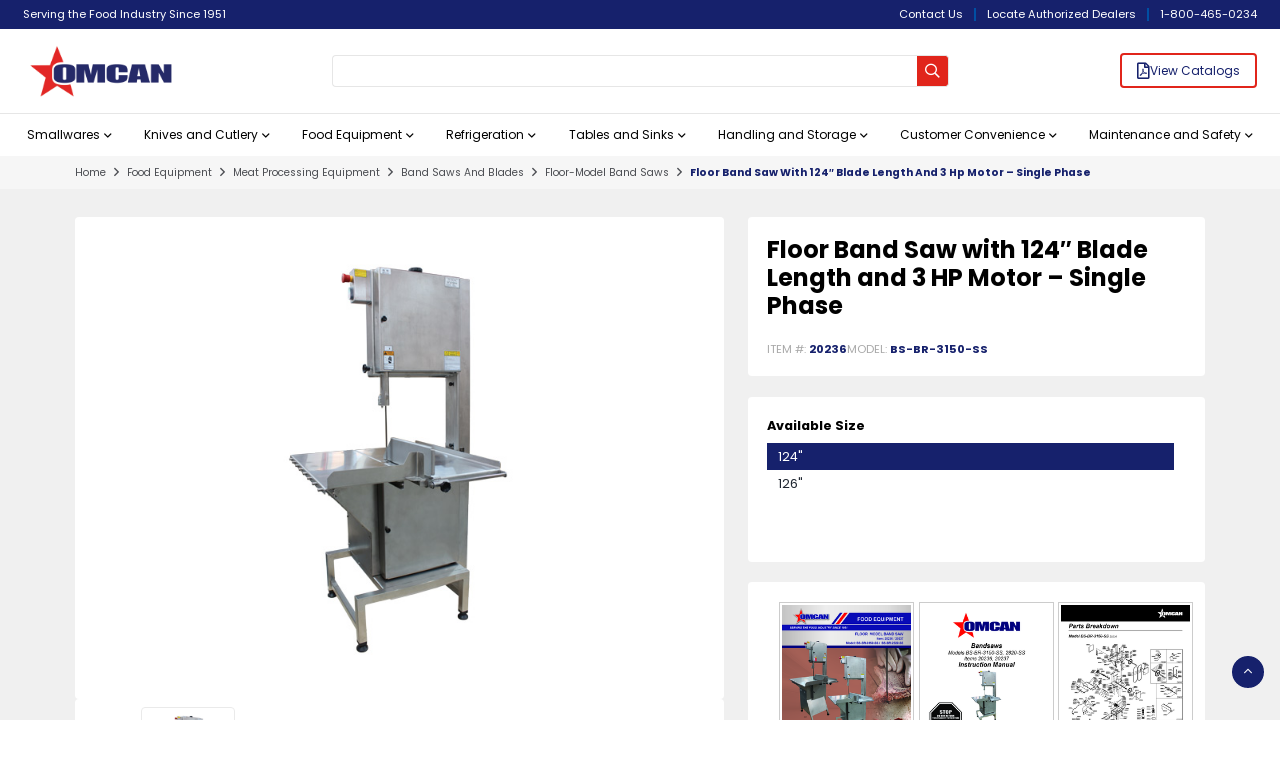

--- FILE ---
content_type: text/html; charset=UTF-8
request_url: https://omcan.com/product/floor-band-saw-with-124-blade-length-and-3-hp-motor-single-phase/
body_size: 28031
content:
<!DOCTYPE html>
<html lang="en">
<head>
    <meta charset="utf-8">
    <meta name="description" content="">
    <meta name="keywords" content="app, landing, corporate, Creative, Html Template, Template">
    <meta name="author" content="web-themes">
    <meta http-equiv="x-ua-compatible" content="ie=edge">
    <meta name="viewport" content="width=device-width, minimum-scale=1.0, maximum-scale=1.0, initial-scale=1">

    <!-- title -->
    <title>Omcan</title>

    <!-- favicon -->
    <link href="https://omcan.com/omcan/assets/images/favicon.png" type="image/png" rel="icon">

    <!-- all css here -->
    <link href="https://omcan.com/omcan/assets/css/bootstrap.min.css" rel="stylesheet" type="text/css">
    <link href="https://omcan.com/omcan/assets/css/fontawesome.min.css" rel="stylesheet" type="text/css">
    <link href="https://omcan.com/omcan/assets/css/owl.carousel.min.css" rel="stylesheet" type="text/css">
    <link href="https://omcan.com/omcan/assets/css/magnific-popup.css" rel="stylesheet" type="text/css">
    <link href="https://omcan.com/omcan/assets/css/helper.css" rel="stylesheet" type="text/css">
    <link href="https://omcan.com/omcan/assets/css/quill-snow.css" rel="stylesheet" type="text/css">
    <link href="https://omcan.com/omcan/assets/css/style.css" rel="stylesheet" type="text/css">
    <link href="https://omcan.com/omcan/assets/css/responsive.css" rel="stylesheet" type="text/css">
    <link href="https://omcan.com/omcan/assets/css/product-search.css" rel="stylesheet" type="text/css">

        <link rel="stylesheet" href="https://omcan.com/omcan/assets/css/product.css">
    <link rel="stylesheet" href="https://omcan.com/omcan/assets/css/product_item.css">
    <link rel="stylesheet" href="https://omcan.com/loader.css">
    <link rel="stylesheet" href="https://cdnjs.cloudflare.com/ajax/libs/lightbox2/2.11.3/css/lightbox.min.css">
</head>

<body>
    <div class="top_header">
    <div class="container-fluid">
        <p>Serving the Food Industry Since 1951</p>
        <ul>
            <li><a href="https://omcan.com/contact">Contact Us</a></li>
            <li><a href="https://omcan.com/storelocation">Locate Authorized Dealers</a></li>
            <li><a href="tel:18004650234">1-800-465-0234</a></li>
        </ul>
    </div>
</div>
<header class="">  
    <div class="middle_menu">
        <div class="container-fluid">
            <div class="row align-items-center no-gutters">
                <div class="col-lg-3 col-7">
                    <a href="https://omcan.com" class="logo">
                        <img src="https://omcan.com/omcan/assets/images/omcan_logo.png" class="img-fluid" alt="">
                    </a>
                    <h2 class="menu_text d-lg-none">MENU</h2>
                </div>
                <div class="col-lg-3 col-5 text-lg-right order-lg-3">
                    <div class="right_menu">
                        <div id="mobile_search_btn" class="search_toggle d-lg-none">
                            <i class="far fa-search"></i>
                        </div>
                        <!-- menu toggler -->
                        <div class="hamburger-menu">
                            <span class="line-top"></span>
                            <span class="line-center"></span>
                            <span class="line-bottom"></span>
                        </div>
                        <a href="https://omcan.com/catalogues" class="header_btn">
                            <i class="far fa-file-pdf"></i>
                            View Catalogs
                        </a>
                    </div>
                </div>
                <div class="col-lg-6 search_wrap">
                    <form action="https://omcan.com/search" method="GET" class="search_form">
                        <input type="text" name="q" class="product_search_field" value="" autocomplete="off">
                        <div class="search-loading">
                            <i class="fas fa-spinner"></i>
                        </div>
                        <button type="submit"><i class="far fa-search"></i></button>
                        <div class="search-results-dropdown">
                            <div class="categories-section">
                                <div>Categories</div>
                                <ul class="categories-list"></ul>
                            </div>
                            <div class="products-section">
                                <div>Products</div>
                                <ul class="products-list"></ul>
                            </div>
                        </div>
                    </form>
                </div>
            </div>
            <div id="mobile_search_field_wrap">
                <input type="text" name="q" id="mobile_search_field" class="product_search_field" value="" autocomplete="off">
                <div class="search-results-dropdown">
                    <div>
                        <a href="#" id="mobile_all_results">View All Results</a>
                    </div>
                    <div class="categories-section">
                        <div>Categories</div>
                        <ul class="categories-list"></ul>
                    </div>
                    <div class="products-section">
                        <div>Products</div>
                        <ul class="products-list"></ul>
                    </div>
                </div>
            </div>
        </div>
    </div>

    <div class="menu_wrapper">
        <div class="container-fluid main_menu_wrap">
            <div class="menu">
                <ul>
    <li class="d-block d-md-none">
        <a class="" href="https://omcan.com/catalogues">Catalogs</a>
    </li>
        <li class="dropdown_wrap">
        <a class="menu_parent_link" href="https://omcan.com/categories/smallwares">Smallwares</a>
        <div class="mega_menu">
            <div class="container-fluid">
                <div class="row col_five">
                                            <div class="col mb_55">
                            <div class="menu_card">
                                <div class="menu_header">
                                    <h6>
                                        <a href="https://omcan.com/categories/smallwares-professional-cookware" class="h6_mega_href">Professional Cookware</a>
                                    </h6>
                                    <a class="mega_view_all" href="https://omcan.com/categories/smallwares-professional-cookware">View All</a>
                                </div>
                                <div class="menu_img">
                                    <a href="https://omcan.com/categories/smallwares-professional-cookware">
                                        <div class="d-flex align-items-center justify-content-center menu_img_align_wrap">
                                            <img loading="lazy" src="https://omcan.com/file_thumb/cea579c9-b00d-4dc6-a92c-fbb67103a19d" class="mega_menu_img" alt="Professional Cookware">
                                        </div>
                                        <div class="hover_overlay">
                                            <span class="mega_img_hoover">Professional Cookware</span>
                                        </div>
                                    </a>
                                </div>
                                                                    <div class="mega_menu_subcat_wrap">
                                        <ul>
                                                                                            <li>
                                                    <a class="text-left" href="https://omcan.com/categories/fryer-accessories">Fryer Accessories</a>
                                                </li>
                                                                                            <li>
                                                    <a class="text-left" href="https://omcan.com/categories/woks-wok-covers-wok-rings">Woks, Wok Lids and Wok Rings</a>
                                                </li>
                                                                                            <li>
                                                    <a class="text-left" href="https://omcan.com/categories/brazier-pans">Brazier Pans</a>
                                                </li>
                                                                                    </ul>
                                        <a href="https://omcan.com/categories/smallwares-professional-cookware" class="mega_menu_view_cat_href">More</a>
                                    </div>
                                                            </div>
                        </div>
                                            <div class="col mb_55">
                            <div class="menu_card">
                                <div class="menu_header">
                                    <h6>
                                        <a href="https://omcan.com/categories/food-storage-containers" class="h6_mega_href">Food Storage Containers</a>
                                    </h6>
                                    <a class="mega_view_all" href="https://omcan.com/categories/food-storage-containers">View All</a>
                                </div>
                                <div class="menu_img">
                                    <a href="https://omcan.com/categories/food-storage-containers">
                                        <div class="d-flex align-items-center justify-content-center menu_img_align_wrap">
                                            <img loading="lazy" src="https://omcan.com/file_thumb/d272e3b9-9977-4623-ae49-50323e1b5755" class="mega_menu_img" alt="Food Storage Containers">
                                        </div>
                                        <div class="hover_overlay">
                                            <span class="mega_img_hoover">Food Storage Containers</span>
                                        </div>
                                    </a>
                                </div>
                                                                    <div class="mega_menu_subcat_wrap">
                                        <ul>
                                                                                            <li>
                                                    <a class="text-left" href="https://omcan.com/categories/salad-bar-deli-crocks">Salad / Deli Crocks</a>
                                                </li>
                                                                                            <li>
                                                    <a class="text-left" href="https://omcan.com/categories/handling-and-storage-food-storage-containers-ingredient-bins">Ingredient Bins</a>
                                                </li>
                                                                                            <li>
                                                    <a class="text-left" href="https://omcan.com/categories/handling-and-storage-food-storage-containers-polycarbonate-clear-food-pans">Polycarbonate Clear Food Pans</a>
                                                </li>
                                                                                    </ul>
                                        <a href="https://omcan.com/categories/food-storage-containers" class="mega_menu_view_cat_href">More</a>
                                    </div>
                                                            </div>
                        </div>
                                            <div class="col mb_55">
                            <div class="menu_card">
                                <div class="menu_header">
                                    <h6>
                                        <a href="https://omcan.com/categories/baking-accessories" class="h6_mega_href">Bakeware</a>
                                    </h6>
                                    <a class="mega_view_all" href="https://omcan.com/categories/baking-accessories">View All</a>
                                </div>
                                <div class="menu_img">
                                    <a href="https://omcan.com/categories/baking-accessories">
                                        <div class="d-flex align-items-center justify-content-center menu_img_align_wrap">
                                            <img loading="lazy" src="https://omcan.com/file_thumb/7683f1c2-ce50-480d-83ce-3dcfadff9056" class="mega_menu_img" alt="Bakeware">
                                        </div>
                                        <div class="hover_overlay">
                                            <span class="mega_img_hoover">Bakeware</span>
                                        </div>
                                    </a>
                                </div>
                                                                    <div class="mega_menu_subcat_wrap">
                                        <ul>
                                                                                            <li>
                                                    <a class="text-left" href="https://omcan.com/categories/oven-mitts-pot-holders">Oven Mitts and Pot Holders</a>
                                                </li>
                                                                                            <li>
                                                    <a class="text-left" href="https://omcan.com/categories/smallwares-baking-accessories-baking-mats">Baking Mats</a>
                                                </li>
                                                                                            <li>
                                                    <a class="text-left" href="https://omcan.com/categories/smallwares-baking-accessories-cake-pans">Cake Pans</a>
                                                </li>
                                                                                    </ul>
                                        <a href="https://omcan.com/categories/baking-accessories" class="mega_menu_view_cat_href">More</a>
                                    </div>
                                                            </div>
                        </div>
                                            <div class="col mb_55">
                            <div class="menu_card">
                                <div class="menu_header">
                                    <h6>
                                        <a href="https://omcan.com/categories/beverage-service" class="h6_mega_href">Beverage Service</a>
                                    </h6>
                                    <a class="mega_view_all" href="https://omcan.com/categories/beverage-service">View All</a>
                                </div>
                                <div class="menu_img">
                                    <a href="https://omcan.com/categories/beverage-service">
                                        <div class="d-flex align-items-center justify-content-center menu_img_align_wrap">
                                            <img loading="lazy" src="https://omcan.com/file_thumb/695e4551-c3c9-4b78-9fbe-c693bd1821ea" class="mega_menu_img" alt="Beverage Service">
                                        </div>
                                        <div class="hover_overlay">
                                            <span class="mega_img_hoover">Beverage Service</span>
                                        </div>
                                    </a>
                                </div>
                                                                    <div class="mega_menu_subcat_wrap">
                                        <ul>
                                                                                            <li>
                                                    <a class="text-left" href="https://omcan.com/categories/customer-convenience-labels-and-signs">Labels and Signs</a>
                                                </li>
                                                                                            <li>
                                                    <a class="text-left" href="https://omcan.com/categories/food-equipment-juice-dispensers">Juice / Beverage Dispensers</a>
                                                </li>
                                                                                            <li>
                                                    <a class="text-left" href="https://omcan.com/categories/frothing-jugs">Frothing Jugs</a>
                                                </li>
                                                                                    </ul>
                                        <a href="https://omcan.com/categories/beverage-service" class="mega_menu_view_cat_href">More</a>
                                    </div>
                                                            </div>
                        </div>
                                            <div class="col mb_55">
                            <div class="menu_card">
                                <div class="menu_header">
                                    <h6>
                                        <a href="https://omcan.com/categories/bartending-supplies" class="h6_mega_href">Bartending Supplies</a>
                                    </h6>
                                    <a class="mega_view_all" href="https://omcan.com/categories/bartending-supplies">View All</a>
                                </div>
                                <div class="menu_img">
                                    <a href="https://omcan.com/categories/bartending-supplies">
                                        <div class="d-flex align-items-center justify-content-center menu_img_align_wrap">
                                            <img loading="lazy" src="https://omcan.com/file_thumb/376bfffb-17bc-4d9b-baf8-70a23bdbd761" class="mega_menu_img" alt="Bartending Supplies">
                                        </div>
                                        <div class="hover_overlay">
                                            <span class="mega_img_hoover">Bartending Supplies</span>
                                        </div>
                                    </a>
                                </div>
                                                                    <div class="mega_menu_subcat_wrap">
                                        <ul>
                                                                                            <li>
                                                    <a class="text-left" href="https://omcan.com/categories/bar-service-mats-and-bar-rail-spill-mats">Bar Service Mats and Bar Rail Spill Mats</a>
                                                </li>
                                                                                            <li>
                                                    <a class="text-left" href="https://omcan.com/categories/bar-shakers-and-strainers">Bar Shakers and Strainers</a>
                                                </li>
                                                                                            <li>
                                                    <a class="text-left" href="https://omcan.com/categories/bar-utensils">Bar Utensils</a>
                                                </li>
                                                                                    </ul>
                                        <a href="https://omcan.com/categories/bartending-supplies" class="mega_menu_view_cat_href">More</a>
                                    </div>
                                                            </div>
                        </div>
                                            <div class="col mb_55">
                            <div class="menu_card">
                                <div class="menu_header">
                                    <h6>
                                        <a href="https://omcan.com/categories/dining-solutions" class="h6_mega_href">Dining Solutions</a>
                                    </h6>
                                    <a class="mega_view_all" href="https://omcan.com/categories/dining-solutions">View All</a>
                                </div>
                                <div class="menu_img">
                                    <a href="https://omcan.com/categories/dining-solutions">
                                        <div class="d-flex align-items-center justify-content-center menu_img_align_wrap">
                                            <img loading="lazy" src="/omcan/assets/images/no-image-menu.png" class="mega_menu_img" alt="Dining Solutions">
                                        </div>
                                        <div class="hover_overlay">
                                            <span class="mega_img_hoover">Dining Solutions</span>
                                        </div>
                                    </a>
                                </div>
                                                                    <div class="mega_menu_subcat_wrap">
                                        <ul>
                                                                                            <li>
                                                    <a class="text-left" href="https://omcan.com/categories/buffetware">Buffetware</a>
                                                </li>
                                                                                            <li>
                                                    <a class="text-left" href="https://omcan.com/categories/smallwares-restaurant-essential-condiment-holders">Condiment Holders</a>
                                                </li>
                                                                                            <li>
                                                    <a class="text-left" href="https://omcan.com/categories/smallwares-dining-solutions-condiment-squeeze-bottles">Condiment Squeeze Bottles</a>
                                                </li>
                                                                                    </ul>
                                        <a href="https://omcan.com/categories/dining-solutions" class="mega_menu_view_cat_href">More</a>
                                    </div>
                                                            </div>
                        </div>
                                            <div class="col mb_55">
                            <div class="menu_card">
                                <div class="menu_header">
                                    <h6>
                                        <a href="https://omcan.com/categories/smallwares-butcher-accessories" class="h6_mega_href">Butcher Supplies</a>
                                    </h6>
                                    <a class="mega_view_all" href="https://omcan.com/categories/smallwares-butcher-accessories">View All</a>
                                </div>
                                <div class="menu_img">
                                    <a href="https://omcan.com/categories/smallwares-butcher-accessories">
                                        <div class="d-flex align-items-center justify-content-center menu_img_align_wrap">
                                            <img loading="lazy" src="https://omcan.com/file_thumb/8c7a8290-ed9b-426d-8a00-bcda4bab6fb0" class="mega_menu_img" alt="Butcher Supplies">
                                        </div>
                                        <div class="hover_overlay">
                                            <span class="mega_img_hoover">Butcher Supplies</span>
                                        </div>
                                    </a>
                                </div>
                                                                    <div class="mega_menu_subcat_wrap">
                                        <ul>
                                                                                            <li>
                                                    <a class="text-left" href="https://omcan.com/categories/food-equipment-food-preparation-jerky-shooters">Jerky Shooters</a>
                                                </li>
                                                                                            <li>
                                                    <a class="text-left" href="https://omcan.com/categories/smallwares-butcher-accessories-hand-saws">Hand Saws</a>
                                                </li>
                                                                                            <li>
                                                    <a class="text-left" href="https://omcan.com/categories/smallwares-butcher-accessories-hog-ring-pliers-and-hog-rings">Hog Ring Pliers</a>
                                                </li>
                                                                                    </ul>
                                        <a href="https://omcan.com/categories/smallwares-butcher-accessories" class="mega_menu_view_cat_href">More</a>
                                    </div>
                                                            </div>
                        </div>
                                            <div class="col mb_55">
                            <div class="menu_card">
                                <div class="menu_header">
                                    <h6>
                                        <a href="https://omcan.com/categories/smallwares-grill-accessories" class="h6_mega_href">Grill Accessories</a>
                                    </h6>
                                    <a class="mega_view_all" href="https://omcan.com/categories/smallwares-grill-accessories">View All</a>
                                </div>
                                <div class="menu_img">
                                    <a href="https://omcan.com/categories/smallwares-grill-accessories">
                                        <div class="d-flex align-items-center justify-content-center menu_img_align_wrap">
                                            <img loading="lazy" src="/omcan/assets/images/no-image-menu.png" class="mega_menu_img" alt="Grill Accessories">
                                        </div>
                                        <div class="hover_overlay">
                                            <span class="mega_img_hoover">Grill Accessories</span>
                                        </div>
                                    </a>
                                </div>
                                                                    <div class="mega_menu_subcat_wrap">
                                        <ul>
                                                                                            <li>
                                                    <a class="text-left" href="https://omcan.com/categories/smallwares-grill-accessories-briquette">Briquettes</a>
                                                </li>
                                                                                            <li>
                                                    <a class="text-left" href="https://omcan.com/categories/smallwares-grill-accessories-ceramic-rods">BBQ Grill Ceramic Rods</a>
                                                </li>
                                                                                            <li>
                                                    <a class="text-left" href="https://omcan.com/categories/smallwares-grill-accessories-grill-and-broiler-brushes">Grill and Broiler Brushes</a>
                                                </li>
                                                                                    </ul>
                                        <a href="https://omcan.com/categories/smallwares-grill-accessories" class="mega_menu_view_cat_href">More</a>
                                    </div>
                                                            </div>
                        </div>
                                            <div class="col mb_55">
                            <div class="menu_card">
                                <div class="menu_header">
                                    <h6>
                                        <a href="https://omcan.com/categories/smallwares-food-preparation" class="h6_mega_href">Food Preparation</a>
                                    </h6>
                                    <a class="mega_view_all" href="https://omcan.com/categories/smallwares-food-preparation">View All</a>
                                </div>
                                <div class="menu_img">
                                    <a href="https://omcan.com/categories/smallwares-food-preparation">
                                        <div class="d-flex align-items-center justify-content-center menu_img_align_wrap">
                                            <img loading="lazy" src="https://omcan.com/file_thumb/cb6ca7a2-94ec-4b44-9c13-418733c87518" class="mega_menu_img" alt="Food Preparation">
                                        </div>
                                        <div class="hover_overlay">
                                            <span class="mega_img_hoover">Food Preparation</span>
                                        </div>
                                    </a>
                                </div>
                                                                    <div class="mega_menu_subcat_wrap">
                                        <ul>
                                                                                            <li>
                                                    <a class="text-left" href="https://omcan.com/categories/timers">Timers</a>
                                                </li>
                                                                                            <li>
                                                    <a class="text-left" href="https://omcan.com/categories/salad-spinners">Salad Spinners</a>
                                                </li>
                                                                                            <li>
                                                    <a class="text-left" href="https://omcan.com/categories/manual-citrus-squeezers">Citrus Squeezers</a>
                                                </li>
                                                                                    </ul>
                                        <a href="https://omcan.com/categories/smallwares-food-preparation" class="mega_menu_view_cat_href">More</a>
                                    </div>
                                                            </div>
                        </div>
                                            <div class="col mb_55">
                            <div class="menu_card">
                                <div class="menu_header">
                                    <h6>
                                        <a href="https://omcan.com/categories/smallwares-kitchen-utensils" class="h6_mega_href">Hand Tools</a>
                                    </h6>
                                    <a class="mega_view_all" href="https://omcan.com/categories/smallwares-kitchen-utensils">View All</a>
                                </div>
                                <div class="menu_img">
                                    <a href="https://omcan.com/categories/smallwares-kitchen-utensils">
                                        <div class="d-flex align-items-center justify-content-center menu_img_align_wrap">
                                            <img loading="lazy" src="https://omcan.com/file_thumb/545b0a9b-4d05-4a1c-a7d4-d2501cc3b816" class="mega_menu_img" alt="Hand Tools">
                                        </div>
                                        <div class="hover_overlay">
                                            <span class="mega_img_hoover">Hand Tools</span>
                                        </div>
                                    </a>
                                </div>
                                                                    <div class="mega_menu_subcat_wrap">
                                        <ul>
                                                                                            <li>
                                                    <a class="text-left" href="https://omcan.com/categories/tongs">Tongs</a>
                                                </li>
                                                                                            <li>
                                                    <a class="text-left" href="https://omcan.com/categories/smallwares-desserts-and-pastries-french-whips">French Whips</a>
                                                </li>
                                                                                            <li>
                                                    <a class="text-left" href="https://omcan.com/categories/smallwares-desserts-and-pastries-ice-cream-scoop-dishers">Ice Cream Dishers</a>
                                                </li>
                                                                                    </ul>
                                        <a href="https://omcan.com/categories/smallwares-kitchen-utensils" class="mega_menu_view_cat_href">More</a>
                                    </div>
                                                            </div>
                        </div>
                                            <div class="col mb_55">
                            <div class="menu_card">
                                <div class="menu_header">
                                    <h6>
                                        <a href="https://omcan.com/categories/merchandising-displays" class="h6_mega_href">Food Displays</a>
                                    </h6>
                                    <a class="mega_view_all" href="https://omcan.com/categories/merchandising-displays">View All</a>
                                </div>
                                <div class="menu_img">
                                    <a href="https://omcan.com/categories/merchandising-displays">
                                        <div class="d-flex align-items-center justify-content-center menu_img_align_wrap">
                                            <img loading="lazy" src="https://omcan.com/file_thumb/d6e436a2-466b-4d48-a19f-107557b96104" class="mega_menu_img" alt="Food Displays">
                                        </div>
                                        <div class="hover_overlay">
                                            <span class="mega_img_hoover">Food Displays</span>
                                        </div>
                                    </a>
                                </div>
                                                                    <div class="mega_menu_subcat_wrap">
                                        <ul>
                                                                                            <li>
                                                    <a class="text-left" href="https://omcan.com/categories/merchandising-display-case-accessories">Display Case Accessories</a>
                                                </li>
                                                                                            <li>
                                                    <a class="text-left" href="https://omcan.com/categories/smallwares-merchandising-display-baskets">Display Baskets</a>
                                                </li>
                                                                                            <li>
                                                    <a class="text-left" href="https://omcan.com/categories/smallwares-merchandising-display-cases">Display Cases</a>
                                                </li>
                                                                                    </ul>
                                        <a href="https://omcan.com/categories/merchandising-displays" class="mega_menu_view_cat_href">More</a>
                                    </div>
                                                            </div>
                        </div>
                                            <div class="col mb_55">
                            <div class="menu_card">
                                <div class="menu_header">
                                    <h6>
                                        <a href="https://omcan.com/categories/smallwares-mills" class="h6_mega_href">Mills</a>
                                    </h6>
                                    <a class="mega_view_all" href="https://omcan.com/categories/smallwares-mills">View All</a>
                                </div>
                                <div class="menu_img">
                                    <a href="https://omcan.com/categories/smallwares-mills">
                                        <div class="d-flex align-items-center justify-content-center menu_img_align_wrap">
                                            <img loading="lazy" src="https://omcan.com/file_thumb/d3a1140c-89a4-4f33-bba7-166054aaf080" class="mega_menu_img" alt="Mills">
                                        </div>
                                        <div class="hover_overlay">
                                            <span class="mega_img_hoover">Mills</span>
                                        </div>
                                    </a>
                                </div>
                                                                    <div class="mega_menu_subcat_wrap">
                                        <ul>
                                                                                            <li>
                                                    <a class="text-left" href="https://omcan.com/categories/smallwares-mills-acrylic-resin-salt-and-peper-mills">Acrylic Resin Salt and Pepper Mills</a>
                                                </li>
                                                                                            <li>
                                                    <a class="text-left" href="https://omcan.com/categories/smallwares-mills-classic-collection">Wooden Salt and Pepper Mills</a>
                                                </li>
                                                                                            <li>
                                                    <a class="text-left" href="https://omcan.com/categories/smallwares-mills-corn-mill-grinder">Corn Mill Grinders</a>
                                                </li>
                                                                                    </ul>
                                        <a href="https://omcan.com/categories/smallwares-mills" class="mega_menu_view_cat_href">More</a>
                                    </div>
                                                            </div>
                        </div>
                                            <div class="col mb_55">
                            <div class="menu_card">
                                <div class="menu_header">
                                    <h6>
                                        <a href="https://omcan.com/categories/smallwares-pizza-supplies" class="h6_mega_href">Pizza Supplies</a>
                                    </h6>
                                    <a class="mega_view_all" href="https://omcan.com/categories/smallwares-pizza-supplies">View All</a>
                                </div>
                                <div class="menu_img">
                                    <a href="https://omcan.com/categories/smallwares-pizza-supplies">
                                        <div class="d-flex align-items-center justify-content-center menu_img_align_wrap">
                                            <img loading="lazy" src="https://omcan.com/file_thumb/16110af2-f31d-41e3-9a66-fe8c4887a7e2" class="mega_menu_img" alt="Pizza Supplies">
                                        </div>
                                        <div class="hover_overlay">
                                            <span class="mega_img_hoover">Pizza Supplies</span>
                                        </div>
                                    </a>
                                </div>
                                                                    <div class="mega_menu_subcat_wrap">
                                        <ul>
                                                                                            <li>
                                                    <a class="text-left" href="https://omcan.com/categories/dredgers">Dredgers</a>
                                                </li>
                                                                                            <li>
                                                    <a class="text-left" href="https://omcan.com/categories/pizza-screens-and-pans">Pizza Screens and Pans</a>
                                                </li>
                                                                                            <li>
                                                    <a class="text-left" href="https://omcan.com/categories/pizza-peels">Pizza Peels</a>
                                                </li>
                                                                                    </ul>
                                        <a href="https://omcan.com/categories/smallwares-pizza-supplies" class="mega_menu_view_cat_href">More</a>
                                    </div>
                                                            </div>
                        </div>
                                    </div>
            </div>
        </div>
        <div class="mobile_subcats">
            <ul>
                                    <li>
                        <a href="https://omcan.com/categories/smallwares-professional-cookware"><i class="fas fa-angle-right mr-2"></i> Professional Cookware</a>
                    </li>
                                    <li>
                        <a href="https://omcan.com/categories/food-storage-containers"><i class="fas fa-angle-right mr-2"></i> Food Storage Containers</a>
                    </li>
                                    <li>
                        <a href="https://omcan.com/categories/baking-accessories"><i class="fas fa-angle-right mr-2"></i> Bakeware</a>
                    </li>
                                    <li>
                        <a href="https://omcan.com/categories/beverage-service"><i class="fas fa-angle-right mr-2"></i> Beverage Service</a>
                    </li>
                                    <li>
                        <a href="https://omcan.com/categories/bartending-supplies"><i class="fas fa-angle-right mr-2"></i> Bartending Supplies</a>
                    </li>
                                    <li>
                        <a href="https://omcan.com/categories/dining-solutions"><i class="fas fa-angle-right mr-2"></i> Dining Solutions</a>
                    </li>
                                    <li>
                        <a href="https://omcan.com/categories/smallwares-butcher-accessories"><i class="fas fa-angle-right mr-2"></i> Butcher Supplies</a>
                    </li>
                                    <li>
                        <a href="https://omcan.com/categories/smallwares-grill-accessories"><i class="fas fa-angle-right mr-2"></i> Grill Accessories</a>
                    </li>
                                    <li>
                        <a href="https://omcan.com/categories/smallwares-food-preparation"><i class="fas fa-angle-right mr-2"></i> Food Preparation</a>
                    </li>
                                    <li>
                        <a href="https://omcan.com/categories/smallwares-kitchen-utensils"><i class="fas fa-angle-right mr-2"></i> Hand Tools</a>
                    </li>
                                    <li>
                        <a href="https://omcan.com/categories/merchandising-displays"><i class="fas fa-angle-right mr-2"></i> Food Displays</a>
                    </li>
                                    <li>
                        <a href="https://omcan.com/categories/smallwares-mills"><i class="fas fa-angle-right mr-2"></i> Mills</a>
                    </li>
                                    <li>
                        <a href="https://omcan.com/categories/smallwares-pizza-supplies"><i class="fas fa-angle-right mr-2"></i> Pizza Supplies</a>
                    </li>
                            </ul>
        </div>
    </li>
        <li class="dropdown_wrap">
        <a class="menu_parent_link" href="https://omcan.com/categories/knives-and-accessories">Knives and Cutlery</a>
        <div class="mega_menu">
            <div class="container-fluid">
                <div class="row col_five">
                                            <div class="col mb_55">
                            <div class="menu_card">
                                <div class="menu_header">
                                    <h6>
                                        <a href="https://omcan.com/categories/knives-and-accessories-boning-knives" class="h6_mega_href">Boning Knives</a>
                                    </h6>
                                    <a class="mega_view_all" href="https://omcan.com/categories/knives-and-accessories-boning-knives">View All</a>
                                </div>
                                <div class="menu_img">
                                    <a href="https://omcan.com/categories/knives-and-accessories-boning-knives">
                                        <div class="d-flex align-items-center justify-content-center menu_img_align_wrap">
                                            <img loading="lazy" src="https://omcan.com/file_thumb/cd6195c2-9462-4fed-9ff4-0592fb70cd60" class="mega_menu_img" alt="Boning Knives">
                                        </div>
                                        <div class="hover_overlay">
                                            <span class="mega_img_hoover">Boning Knives</span>
                                        </div>
                                    </a>
                                </div>
                                                                    <div class="mega_menu_subcat_wrap">
                                        <ul>
                                                                                            <li>
                                                    <a class="text-left" href="https://omcan.com/categories/knives-and-accessories-boning-knives-6-inch-curved-blade-boning-knives">6&quot; Curved Blade Boning Knives</a>
                                                </li>
                                                                                            <li>
                                                    <a class="text-left" href="https://omcan.com/categories/knives-and-accessories-boning-knives-6-inch-straight-blade-boning-knives">6&quot; Straight Blade Boning Knives</a>
                                                </li>
                                                                                            <li>
                                                    <a class="text-left" href="https://omcan.com/categories/knives-and-accessories-boning-knives-skinning-knife">Skinning Knives</a>
                                                </li>
                                                                                    </ul>
                                        <a href="https://omcan.com/categories/knives-and-accessories-boning-knives" class="mega_menu_view_cat_href">More</a>
                                    </div>
                                                            </div>
                        </div>
                                            <div class="col mb_55">
                            <div class="menu_card">
                                <div class="menu_header">
                                    <h6>
                                        <a href="https://omcan.com/categories/knives-and-accessories-breaking-knives" class="h6_mega_href">Breaking Knives</a>
                                    </h6>
                                    <a class="mega_view_all" href="https://omcan.com/categories/knives-and-accessories-breaking-knives">View All</a>
                                </div>
                                <div class="menu_img">
                                    <a href="https://omcan.com/categories/knives-and-accessories-breaking-knives">
                                        <div class="d-flex align-items-center justify-content-center menu_img_align_wrap">
                                            <img loading="lazy" src="https://omcan.com/file_thumb/0cefbd0d-2547-4a61-a98e-bcc6a049b3e1" class="mega_menu_img" alt="Breaking Knives">
                                        </div>
                                        <div class="hover_overlay">
                                            <span class="mega_img_hoover">Breaking Knives</span>
                                        </div>
                                    </a>
                                </div>
                                                                    <div class="mega_menu_subcat_wrap">
                                        <ul>
                                                                                            <li>
                                                    <a class="text-left" href="https://omcan.com/categories/knives-and-accessories-breaking-knives-10-inch-breaking-knives">10&quot; Breaking Knives</a>
                                                </li>
                                                                                            <li>
                                                    <a class="text-left" href="https://omcan.com/categories/knives-and-accessories-breaking-knives-8-inch-breaking-knives">8&quot; Breaking Knives</a>
                                                </li>
                                                                                    </ul>
                                        <a href="https://omcan.com/categories/knives-and-accessories-breaking-knives" class="mega_menu_view_cat_href">More</a>
                                    </div>
                                                            </div>
                        </div>
                                            <div class="col mb_55">
                            <div class="menu_card">
                                <div class="menu_header">
                                    <h6>
                                        <a href="https://omcan.com/categories/knives-and-accessories-butcher-steak-knives" class="h6_mega_href">Butcher Steak Knives</a>
                                    </h6>
                                    <a class="mega_view_all" href="https://omcan.com/categories/knives-and-accessories-butcher-steak-knives">View All</a>
                                </div>
                                <div class="menu_img">
                                    <a href="https://omcan.com/categories/knives-and-accessories-butcher-steak-knives">
                                        <div class="d-flex align-items-center justify-content-center menu_img_align_wrap">
                                            <img loading="lazy" src="https://omcan.com/file_thumb/9862c4bb-5281-4dc9-860e-ecf6750a731f" class="mega_menu_img" alt="Butcher Steak Knives">
                                        </div>
                                        <div class="hover_overlay">
                                            <span class="mega_img_hoover">Butcher Steak Knives</span>
                                        </div>
                                    </a>
                                </div>
                                                                    <div class="mega_menu_subcat_wrap">
                                        <ul>
                                                                                            <li>
                                                    <a class="text-left" href="https://omcan.com/categories/butcher-knife">Butcher Knives</a>
                                                </li>
                                                                                            <li>
                                                    <a class="text-left" href="https://omcan.com/categories/knives-and-accessories-butcher-steak-knives-10-inch-steak-knives">10&quot; Steak Knives</a>
                                                </li>
                                                                                            <li>
                                                    <a class="text-left" href="https://omcan.com/categories/11-inch-steak-knife">11&quot; Steak Knives</a>
                                                </li>
                                                                                    </ul>
                                        <a href="https://omcan.com/categories/knives-and-accessories-butcher-steak-knives" class="mega_menu_view_cat_href">More</a>
                                    </div>
                                                            </div>
                        </div>
                                            <div class="col mb_55">
                            <div class="menu_card">
                                <div class="menu_header">
                                    <h6>
                                        <a href="https://omcan.com/categories/knives-and-accessories-cleavers" class="h6_mega_href">Cleavers</a>
                                    </h6>
                                    <a class="mega_view_all" href="https://omcan.com/categories/knives-and-accessories-cleavers">View All</a>
                                </div>
                                <div class="menu_img">
                                    <a href="https://omcan.com/categories/knives-and-accessories-cleavers">
                                        <div class="d-flex align-items-center justify-content-center menu_img_align_wrap">
                                            <img loading="lazy" src="https://omcan.com/file_thumb/7d38e23a-2d3f-4b63-b1a2-d15fd262b0b6" class="mega_menu_img" alt="Cleavers">
                                        </div>
                                        <div class="hover_overlay">
                                            <span class="mega_img_hoover">Cleavers</span>
                                        </div>
                                    </a>
                                </div>
                                                                    <div class="mega_menu_subcat_wrap">
                                        <ul>
                                                                                            <li>
                                                    <a class="text-left" href="https://omcan.com/categories/knives-and-accessories-cleavers-chinese-style-cleavers">Chinese-Style Cleavers</a>
                                                </li>
                                                                                            <li>
                                                    <a class="text-left" href="https://omcan.com/categories/knives-and-accessories-cleavers-cleavers-with-polypropylene-handle">Cleavers with Polypropylene Handle</a>
                                                </li>
                                                                                            <li>
                                                    <a class="text-left" href="https://omcan.com/categories/knives-and-accessories-cleavers-cleavers-with-wooden-handle">Cleavers with Wooden Handle</a>
                                                </li>
                                                                                    </ul>
                                        <a href="https://omcan.com/categories/knives-and-accessories-cleavers" class="mega_menu_view_cat_href">More</a>
                                    </div>
                                                            </div>
                        </div>
                                            <div class="col mb_55">
                            <div class="menu_card">
                                <div class="menu_header">
                                    <h6>
                                        <a href="https://omcan.com/categories/knives-and-accessories-cook-knives" class="h6_mega_href">Chef Knives</a>
                                    </h6>
                                    <a class="mega_view_all" href="https://omcan.com/categories/knives-and-accessories-cook-knives">View All</a>
                                </div>
                                <div class="menu_img">
                                    <a href="https://omcan.com/categories/knives-and-accessories-cook-knives">
                                        <div class="d-flex align-items-center justify-content-center menu_img_align_wrap">
                                            <img loading="lazy" src="https://omcan.com/file_thumb/4320f4bf-fe1b-493c-99d7-9efdb991681c" class="mega_menu_img" alt="Chef Knives">
                                        </div>
                                        <div class="hover_overlay">
                                            <span class="mega_img_hoover">Chef Knives</span>
                                        </div>
                                    </a>
                                </div>
                                                                    <div class="mega_menu_subcat_wrap">
                                        <ul>
                                                                                            <li>
                                                    <a class="text-left" href="https://omcan.com/categories/knives-and-accessories-cook-knives-10-inch-medium-cook-knives">10&quot; Medium Chef Knives</a>
                                                </li>
                                                                                            <li>
                                                    <a class="text-left" href="https://omcan.com/categories/knives-and-accessories-cook-knives-12-inch-medium-cook-knives">12&quot; Medium Chef Knives</a>
                                                </li>
                                                                                            <li>
                                                    <a class="text-left" href="https://omcan.com/categories/knives-and-accessories-cook-knives-8-inch-medium-cook-knives">8&quot; Medium Chef Knives</a>
                                                </li>
                                                                                    </ul>
                                        <a href="https://omcan.com/categories/knives-and-accessories-cook-knives" class="mega_menu_view_cat_href">More</a>
                                    </div>
                                                            </div>
                        </div>
                                            <div class="col mb_55">
                            <div class="menu_card">
                                <div class="menu_header">
                                    <h6>
                                        <a href="https://omcan.com/categories/knives-and-accessories-paring-knives" class="h6_mega_href">Paring Knives</a>
                                    </h6>
                                    <a class="mega_view_all" href="https://omcan.com/categories/knives-and-accessories-paring-knives">View All</a>
                                </div>
                                <div class="menu_img">
                                    <a href="https://omcan.com/categories/knives-and-accessories-paring-knives">
                                        <div class="d-flex align-items-center justify-content-center menu_img_align_wrap">
                                            <img loading="lazy" src="https://omcan.com/file_thumb/cb5503bc-c8de-4fd8-bb16-6dd02dd4ebcb" class="mega_menu_img" alt="Paring Knives">
                                        </div>
                                        <div class="hover_overlay">
                                            <span class="mega_img_hoover">Paring Knives</span>
                                        </div>
                                    </a>
                                </div>
                                                                    <div class="mega_menu_subcat_wrap">
                                        <ul>
                                                                                            <li>
                                                    <a class="text-left" href="https://omcan.com/categories/knives-and-accessories-paring-knives-3-1-4-inch-paring-hotel-style-knives">3 1/4&quot; Hotel Style Paring Knives</a>
                                                </li>
                                                                                            <li>
                                                    <a class="text-left" href="https://omcan.com/categories/knives-and-accessories-paring-knives-3-1-4-inch-paring-knives">3 1/4&quot; Paring Knives</a>
                                                </li>
                                                                                            <li>
                                                    <a class="text-left" href="https://omcan.com/categories/knives-and-accessories-paring-knives-4-inch-paring-knives">4&quot; Paring Knives</a>
                                                </li>
                                                                                    </ul>
                                        <a href="https://omcan.com/categories/knives-and-accessories-paring-knives" class="mega_menu_view_cat_href">More</a>
                                    </div>
                                                            </div>
                        </div>
                                            <div class="col mb_55">
                            <div class="menu_card">
                                <div class="menu_header">
                                    <h6>
                                        <a href="https://omcan.com/categories/knives-and-accessories-produce-and-turning-knives" class="h6_mega_href">Produce and Turning Knives</a>
                                    </h6>
                                    <a class="mega_view_all" href="https://omcan.com/categories/knives-and-accessories-produce-and-turning-knives">View All</a>
                                </div>
                                <div class="menu_img">
                                    <a href="https://omcan.com/categories/knives-and-accessories-produce-and-turning-knives">
                                        <div class="d-flex align-items-center justify-content-center menu_img_align_wrap">
                                            <img loading="lazy" src="https://omcan.com/file_thumb/986a2514-d5f3-4d04-aa8d-d25b17b83753" class="mega_menu_img" alt="Produce and Turning Knives">
                                        </div>
                                        <div class="hover_overlay">
                                            <span class="mega_img_hoover">Produce and Turning Knives</span>
                                        </div>
                                    </a>
                                </div>
                                                                    <div class="mega_menu_subcat_wrap">
                                        <ul>
                                                                                            <li>
                                                    <a class="text-left" href="https://omcan.com/categories/3-1-4-inch-lettuce-knife">3 1/4&quot; Lettuce Knives</a>
                                                </li>
                                                                                            <li>
                                                    <a class="text-left" href="https://omcan.com/categories/knives-and-accessories-produce-and-turning-knives-cut-off-knives">Cut-Off Knives</a>
                                                </li>
                                                                                            <li>
                                                    <a class="text-left" href="https://omcan.com/categories/knives-and-accessories-produce-and-turning-knives-turning-knives">Turning Knives</a>
                                                </li>
                                                                                    </ul>
                                        <a href="https://omcan.com/categories/knives-and-accessories-produce-and-turning-knives" class="mega_menu_view_cat_href">More</a>
                                    </div>
                                                            </div>
                        </div>
                                            <div class="col mb_55">
                            <div class="menu_card">
                                <div class="menu_header">
                                    <h6>
                                        <a href="https://omcan.com/categories/knives-and-accessories-retail-ready-knives" class="h6_mega_href">Retail Ready Knives</a>
                                    </h6>
                                    <a class="mega_view_all" href="https://omcan.com/categories/knives-and-accessories-retail-ready-knives">View All</a>
                                </div>
                                <div class="menu_img">
                                    <a href="https://omcan.com/categories/knives-and-accessories-retail-ready-knives">
                                        <div class="d-flex align-items-center justify-content-center menu_img_align_wrap">
                                            <img loading="lazy" src="https://omcan.com/file_thumb/b196e618-24c2-4871-bfe6-e2bd73cd5123" class="mega_menu_img" alt="Retail Ready Knives">
                                        </div>
                                        <div class="hover_overlay">
                                            <span class="mega_img_hoover">Retail Ready Knives</span>
                                        </div>
                                    </a>
                                </div>
                                                                    <div class="mega_menu_subcat_wrap">
                                        <ul>
                                                                                            <li>
                                                    <a class="text-left" href="https://omcan.com/categories/knives-and-accessories-retail-ready-knives-anton-knives">Anton Knives</a>
                                                </li>
                                                                                            <li>
                                                    <a class="text-left" href="https://omcan.com/categories/knives-and-accessories-retail-ready-knives-greban-knives">Greban Knives</a>
                                                </li>
                                                                                    </ul>
                                        <a href="https://omcan.com/categories/knives-and-accessories-retail-ready-knives" class="mega_menu_view_cat_href">More</a>
                                    </div>
                                                            </div>
                        </div>
                                            <div class="col mb_55">
                            <div class="menu_card">
                                <div class="menu_header">
                                    <h6>
                                        <a href="https://omcan.com/categories/knives-and-accessories-seafood-poultry-and-splitter-knives" class="h6_mega_href">Seafood, Poultry, and Splitter Knives</a>
                                    </h6>
                                    <a class="mega_view_all" href="https://omcan.com/categories/knives-and-accessories-seafood-poultry-and-splitter-knives">View All</a>
                                </div>
                                <div class="menu_img">
                                    <a href="https://omcan.com/categories/knives-and-accessories-seafood-poultry-and-splitter-knives">
                                        <div class="d-flex align-items-center justify-content-center menu_img_align_wrap">
                                            <img loading="lazy" src="https://omcan.com/file_thumb/2a6488e5-1d75-457b-8f01-d0f6632950aa" class="mega_menu_img" alt="Seafood, Poultry, and Splitter Knives">
                                        </div>
                                        <div class="hover_overlay">
                                            <span class="mega_img_hoover">Seafood, Poultry, and Splitter Knives</span>
                                        </div>
                                    </a>
                                </div>
                                                                    <div class="mega_menu_subcat_wrap">
                                        <ul>
                                                                                            <li>
                                                    <a class="text-left" href="https://omcan.com/categories/lobster-cutter">Lobster Cutter</a>
                                                </li>
                                                                                            <li>
                                                    <a class="text-left" href="https://omcan.com/categories/clam-knife">Clam Knife</a>
                                                </li>
                                                                                            <li>
                                                    <a class="text-left" href="https://omcan.com/categories/oyster-knife">Oyster Knife</a>
                                                </li>
                                                                                    </ul>
                                        <a href="https://omcan.com/categories/knives-and-accessories-seafood-poultry-and-splitter-knives" class="mega_menu_view_cat_href">More</a>
                                    </div>
                                                            </div>
                        </div>
                                            <div class="col mb_55">
                            <div class="menu_card">
                                <div class="menu_header">
                                    <h6>
                                        <a href="https://omcan.com/categories/knives-and-accessories-slicers-and-bread-knives" class="h6_mega_href">Slicing Knives</a>
                                    </h6>
                                    <a class="mega_view_all" href="https://omcan.com/categories/knives-and-accessories-slicers-and-bread-knives">View All</a>
                                </div>
                                <div class="menu_img">
                                    <a href="https://omcan.com/categories/knives-and-accessories-slicers-and-bread-knives">
                                        <div class="d-flex align-items-center justify-content-center menu_img_align_wrap">
                                            <img loading="lazy" src="https://omcan.com/file_thumb/715e8409-3c6e-418f-aded-37bf7736dd40" class="mega_menu_img" alt="Slicing Knives">
                                        </div>
                                        <div class="hover_overlay">
                                            <span class="mega_img_hoover">Slicing Knives</span>
                                        </div>
                                    </a>
                                </div>
                                                                    <div class="mega_menu_subcat_wrap">
                                        <ul>
                                                                                            <li>
                                                    <a class="text-left" href="https://omcan.com/categories/knives-and-accessories-slicers-and-bread-knives-10-inch-curved-narrow-wave-edge-slicers">10&quot; Curved Narrow Wave-Edged Slicing Knives</a>
                                                </li>
                                                                                            <li>
                                                    <a class="text-left" href="https://omcan.com/categories/knives-and-accessories-slicers-and-bread-knives-10-inch-curved-wave-edge-slicers">10&quot; Curved Wave-Edged Slicing Knives</a>
                                                </li>
                                                                                            <li>
                                                    <a class="text-left" href="https://omcan.com/categories/knives-and-accessories-slicers-and-bread-knives-10-inch-straight-wave-edge-slicers">10&quot; Straight Wave-Edged Slicing Knives</a>
                                                </li>
                                                                                    </ul>
                                        <a href="https://omcan.com/categories/knives-and-accessories-slicers-and-bread-knives" class="mega_menu_view_cat_href">More</a>
                                    </div>
                                                            </div>
                        </div>
                                            <div class="col mb_55">
                            <div class="menu_card">
                                <div class="menu_header">
                                    <h6>
                                        <a href="https://omcan.com/categories/knives-and-accessories-specialty-knives" class="h6_mega_href">Specialty Knives</a>
                                    </h6>
                                    <a class="mega_view_all" href="https://omcan.com/categories/knives-and-accessories-specialty-knives">View All</a>
                                </div>
                                <div class="menu_img">
                                    <a href="https://omcan.com/categories/knives-and-accessories-specialty-knives">
                                        <div class="d-flex align-items-center justify-content-center menu_img_align_wrap">
                                            <img loading="lazy" src="https://omcan.com/file_thumb/ad3941a8-8407-4b82-8ec9-2d988336ca3c" class="mega_menu_img" alt="Specialty Knives">
                                        </div>
                                        <div class="hover_overlay">
                                            <span class="mega_img_hoover">Specialty Knives</span>
                                        </div>
                                    </a>
                                </div>
                                                                    <div class="mega_menu_subcat_wrap">
                                        <ul>
                                                                                            <li>
                                                    <a class="text-left" href="https://omcan.com/categories/knives-and-accessories-specialty-knives-cheese-knives">Cheese Knives</a>
                                                </li>
                                                                                            <li>
                                                    <a class="text-left" href="https://omcan.com/categories/knives-and-accessories-specialty-knives-pizza-knives">Pizza Knives</a>
                                                </li>
                                                                                            <li>
                                                    <a class="text-left" href="https://omcan.com/categories/knives-and-accessories-specialty-knives-table-steak-knives">Table Steak Knives</a>
                                                </li>
                                                                                    </ul>
                                        <a href="https://omcan.com/categories/knives-and-accessories-specialty-knives" class="mega_menu_view_cat_href">More</a>
                                    </div>
                                                            </div>
                        </div>
                                            <div class="col mb_55">
                            <div class="menu_card">
                                <div class="menu_header">
                                    <h6>
                                        <a href="https://omcan.com/categories/knives-and-accessories-specialty-knives-multi-purpose-knives" class="h6_mega_href">Multi-Purpose Knives</a>
                                    </h6>
                                    <a class="mega_view_all" href="https://omcan.com/categories/knives-and-accessories-specialty-knives-multi-purpose-knives">View All</a>
                                </div>
                                <div class="menu_img">
                                    <a href="https://omcan.com/categories/knives-and-accessories-specialty-knives-multi-purpose-knives">
                                        <div class="d-flex align-items-center justify-content-center menu_img_align_wrap">
                                            <img loading="lazy" src="/omcan/assets/images/no-image-menu.png" class="mega_menu_img" alt="Multi-Purpose Knives">
                                        </div>
                                        <div class="hover_overlay">
                                            <span class="mega_img_hoover">Multi-Purpose Knives</span>
                                        </div>
                                    </a>
                                </div>
                                                                    <div class="mega_cat_desc">
                                        <p></p>
                                        <a href="https://omcan.com/categories/knives-and-accessories-specialty-knives-multi-purpose-knives" class="mega_menu_view_cat_href">More</a>
                                    </div>
                                                            </div>
                        </div>
                                            <div class="col mb_55">
                            <div class="menu_card">
                                <div class="menu_header">
                                    <h6>
                                        <a href="https://omcan.com/categories/shears" class="h6_mega_href">Shears</a>
                                    </h6>
                                    <a class="mega_view_all" href="https://omcan.com/categories/shears">View All</a>
                                </div>
                                <div class="menu_img">
                                    <a href="https://omcan.com/categories/shears">
                                        <div class="d-flex align-items-center justify-content-center menu_img_align_wrap">
                                            <img loading="lazy" src="/omcan/assets/images/no-image-menu.png" class="mega_menu_img" alt="Shears">
                                        </div>
                                        <div class="hover_overlay">
                                            <span class="mega_img_hoover">Shears</span>
                                        </div>
                                    </a>
                                </div>
                                                                    <div class="mega_cat_desc">
                                        <p></p>
                                        <a href="https://omcan.com/categories/shears" class="mega_menu_view_cat_href">More</a>
                                    </div>
                                                            </div>
                        </div>
                                            <div class="col mb_55">
                            <div class="menu_card">
                                <div class="menu_header">
                                    <h6>
                                        <a href="https://omcan.com/categories/knife-set" class="h6_mega_href">Knife Set</a>
                                    </h6>
                                    <a class="mega_view_all" href="https://omcan.com/categories/knife-set">View All</a>
                                </div>
                                <div class="menu_img">
                                    <a href="https://omcan.com/categories/knife-set">
                                        <div class="d-flex align-items-center justify-content-center menu_img_align_wrap">
                                            <img loading="lazy" src="https://omcan.com/file_thumb/14218077-3e19-4c92-a1e2-9190e641d803" class="mega_menu_img" alt="Knife Set">
                                        </div>
                                        <div class="hover_overlay">
                                            <span class="mega_img_hoover">Knife Set</span>
                                        </div>
                                    </a>
                                </div>
                                                                    <div class="mega_menu_subcat_wrap">
                                        <ul>
                                                                                            <li>
                                                    <a class="text-left" href="https://omcan.com/categories/knives-and-accessories-knife-sets-premium-knife-set">Premium Knife Set</a>
                                                </li>
                                                                                    </ul>
                                        <a href="https://omcan.com/categories/knife-set" class="mega_menu_view_cat_href">More</a>
                                    </div>
                                                            </div>
                        </div>
                                            <div class="col mb_55">
                            <div class="menu_card">
                                <div class="menu_header">
                                    <h6>
                                        <a href="https://omcan.com/categories/knives-and-accessories-knife-accessories" class="h6_mega_href">Knife Accessories</a>
                                    </h6>
                                    <a class="mega_view_all" href="https://omcan.com/categories/knives-and-accessories-knife-accessories">View All</a>
                                </div>
                                <div class="menu_img">
                                    <a href="https://omcan.com/categories/knives-and-accessories-knife-accessories">
                                        <div class="d-flex align-items-center justify-content-center menu_img_align_wrap">
                                            <img loading="lazy" src="https://omcan.com/file_thumb/e2497798-c66a-4f1e-b7b6-e0ca6e46ff19" class="mega_menu_img" alt="Knife Accessories">
                                        </div>
                                        <div class="hover_overlay">
                                            <span class="mega_img_hoover">Knife Accessories</span>
                                        </div>
                                    </a>
                                </div>
                                                                    <div class="mega_menu_subcat_wrap">
                                        <ul>
                                                                                            <li>
                                                    <a class="text-left" href="https://omcan.com/categories/knives-and-accessories-knife-accessories-knife-bag">Knife Bags</a>
                                                </li>
                                                                                            <li>
                                                    <a class="text-left" href="https://omcan.com/categories/knives-and-accessories-knife-accessories-knife-sanitizer">Knife Sanitizers</a>
                                                </li>
                                                                                            <li>
                                                    <a class="text-left" href="https://omcan.com/categories/knives-and-accessories-knife-storage">Knife Storage</a>
                                                </li>
                                                                                    </ul>
                                        <a href="https://omcan.com/categories/knives-and-accessories-knife-accessories" class="mega_menu_view_cat_href">More</a>
                                    </div>
                                                            </div>
                        </div>
                                    </div>
            </div>
        </div>
        <div class="mobile_subcats">
            <ul>
                                    <li>
                        <a href="https://omcan.com/categories/knives-and-accessories-boning-knives"><i class="fas fa-angle-right mr-2"></i> Boning Knives</a>
                    </li>
                                    <li>
                        <a href="https://omcan.com/categories/knives-and-accessories-breaking-knives"><i class="fas fa-angle-right mr-2"></i> Breaking Knives</a>
                    </li>
                                    <li>
                        <a href="https://omcan.com/categories/knives-and-accessories-butcher-steak-knives"><i class="fas fa-angle-right mr-2"></i> Butcher Steak Knives</a>
                    </li>
                                    <li>
                        <a href="https://omcan.com/categories/knives-and-accessories-cleavers"><i class="fas fa-angle-right mr-2"></i> Cleavers</a>
                    </li>
                                    <li>
                        <a href="https://omcan.com/categories/knives-and-accessories-cook-knives"><i class="fas fa-angle-right mr-2"></i> Chef Knives</a>
                    </li>
                                    <li>
                        <a href="https://omcan.com/categories/knives-and-accessories-paring-knives"><i class="fas fa-angle-right mr-2"></i> Paring Knives</a>
                    </li>
                                    <li>
                        <a href="https://omcan.com/categories/knives-and-accessories-produce-and-turning-knives"><i class="fas fa-angle-right mr-2"></i> Produce and Turning Knives</a>
                    </li>
                                    <li>
                        <a href="https://omcan.com/categories/knives-and-accessories-retail-ready-knives"><i class="fas fa-angle-right mr-2"></i> Retail Ready Knives</a>
                    </li>
                                    <li>
                        <a href="https://omcan.com/categories/knives-and-accessories-seafood-poultry-and-splitter-knives"><i class="fas fa-angle-right mr-2"></i> Seafood, Poultry, and Splitter Knives</a>
                    </li>
                                    <li>
                        <a href="https://omcan.com/categories/knives-and-accessories-slicers-and-bread-knives"><i class="fas fa-angle-right mr-2"></i> Slicing Knives</a>
                    </li>
                                    <li>
                        <a href="https://omcan.com/categories/knives-and-accessories-specialty-knives"><i class="fas fa-angle-right mr-2"></i> Specialty Knives</a>
                    </li>
                                    <li>
                        <a href="https://omcan.com/categories/knives-and-accessories-specialty-knives-multi-purpose-knives"><i class="fas fa-angle-right mr-2"></i> Multi-Purpose Knives</a>
                    </li>
                                    <li>
                        <a href="https://omcan.com/categories/shears"><i class="fas fa-angle-right mr-2"></i> Shears</a>
                    </li>
                                    <li>
                        <a href="https://omcan.com/categories/knife-set"><i class="fas fa-angle-right mr-2"></i> Knife Set</a>
                    </li>
                                    <li>
                        <a href="https://omcan.com/categories/knives-and-accessories-knife-accessories"><i class="fas fa-angle-right mr-2"></i> Knife Accessories</a>
                    </li>
                            </ul>
        </div>
    </li>
        <li class="dropdown_wrap">
        <a class="menu_parent_link" href="https://omcan.com/categories/food-equipment">Food Equipment</a>
        <div class="mega_menu">
            <div class="container-fluid">
                <div class="row col_five">
                                            <div class="col mb_55">
                            <div class="menu_card">
                                <div class="menu_header">
                                    <h6>
                                        <a href="https://omcan.com/categories/food-equipment-food-warmers" class="h6_mega_href">Food Warmers</a>
                                    </h6>
                                    <a class="mega_view_all" href="https://omcan.com/categories/food-equipment-food-warmers">View All</a>
                                </div>
                                <div class="menu_img">
                                    <a href="https://omcan.com/categories/food-equipment-food-warmers">
                                        <div class="d-flex align-items-center justify-content-center menu_img_align_wrap">
                                            <img loading="lazy" src="https://omcan.com/file_thumb/53f12f05-b3aa-437b-8268-32b2a7c8eb9f" class="mega_menu_img" alt="Food Warmers">
                                        </div>
                                        <div class="hover_overlay">
                                            <span class="mega_img_hoover">Food Warmers</span>
                                        </div>
                                    </a>
                                </div>
                                                                    <div class="mega_menu_subcat_wrap">
                                        <ul>
                                                                                            <li>
                                                    <a class="text-left" href="https://omcan.com/categories/food-equipment-food-warmers-bain-marie">Bain Maries</a>
                                                </li>
                                                                                            <li>
                                                    <a class="text-left" href="https://omcan.com/categories/food-equipment-food-warmers-countertop-food-warmer">Countertop Food Warmers</a>
                                                </li>
                                                                                            <li>
                                                    <a class="text-left" href="https://omcan.com/categories/food-equipment-food-warmers-food-steamer">Food Steamers</a>
                                                </li>
                                                                                    </ul>
                                        <a href="https://omcan.com/categories/food-equipment-food-warmers" class="mega_menu_view_cat_href">More</a>
                                    </div>
                                                            </div>
                        </div>
                                            <div class="col mb_55">
                            <div class="menu_card">
                                <div class="menu_header">
                                    <h6>
                                        <a href="https://omcan.com/categories/food-equipment-hot-beverage-equipment" class="h6_mega_href">Beverage Equipment</a>
                                    </h6>
                                    <a class="mega_view_all" href="https://omcan.com/categories/food-equipment-hot-beverage-equipment">View All</a>
                                </div>
                                <div class="menu_img">
                                    <a href="https://omcan.com/categories/food-equipment-hot-beverage-equipment">
                                        <div class="d-flex align-items-center justify-content-center menu_img_align_wrap">
                                            <img loading="lazy" src="https://omcan.com/file_thumb/28238b4f-719c-44cf-b3db-57a564b8f34b" class="mega_menu_img" alt="Beverage Equipment">
                                        </div>
                                        <div class="hover_overlay">
                                            <span class="mega_img_hoover">Beverage Equipment</span>
                                        </div>
                                    </a>
                                </div>
                                                                    <div class="mega_menu_subcat_wrap">
                                        <ul>
                                                                                            <li>
                                                    <a class="text-left" href="https://omcan.com/categories/bubble-tea-equipment">Bubble Tea Equipment</a>
                                                </li>
                                                                                            <li>
                                                    <a class="text-left" href="https://omcan.com/categories/food-equipment-hot-beverage-equipment-coffee-machine">Coffee and Espresso Machines</a>
                                                </li>
                                                                                            <li>
                                                    <a class="text-left" href="https://omcan.com/categories/food-equipment-hot-beverage-equipment-coffee-percolators">Coffee Percolators</a>
                                                </li>
                                                                                    </ul>
                                        <a href="https://omcan.com/categories/food-equipment-hot-beverage-equipment" class="mega_menu_view_cat_href">More</a>
                                    </div>
                                                            </div>
                        </div>
                                            <div class="col mb_55">
                            <div class="menu_card">
                                <div class="menu_header">
                                    <h6>
                                        <a href="https://omcan.com/categories/food-equipment-cooking-equipment" class="h6_mega_href">Cooking Equipment</a>
                                    </h6>
                                    <a class="mega_view_all" href="https://omcan.com/categories/food-equipment-cooking-equipment">View All</a>
                                </div>
                                <div class="menu_img">
                                    <a href="https://omcan.com/categories/food-equipment-cooking-equipment">
                                        <div class="d-flex align-items-center justify-content-center menu_img_align_wrap">
                                            <img loading="lazy" src="https://omcan.com/file_thumb/b1ac3cb5-aede-4884-b850-f405e59c43e8" class="mega_menu_img" alt="Cooking Equipment">
                                        </div>
                                        <div class="hover_overlay">
                                            <span class="mega_img_hoover">Cooking Equipment</span>
                                        </div>
                                    </a>
                                </div>
                                                                    <div class="mega_menu_subcat_wrap">
                                        <ul>
                                                                                            <li>
                                                    <a class="text-left" href="https://omcan.com/categories/commercial-electric-range">Commercial Electric Ranges</a>
                                                </li>
                                                                                            <li>
                                                    <a class="text-left" href="https://omcan.com/categories/commercial-fryers">Fryers</a>
                                                </li>
                                                                                            <li>
                                                    <a class="text-left" href="https://omcan.com/categories/commercial-gas-ranges">Commercial Gas Ranges</a>
                                                </li>
                                                                                    </ul>
                                        <a href="https://omcan.com/categories/food-equipment-cooking-equipment" class="mega_menu_view_cat_href">More</a>
                                    </div>
                                                            </div>
                        </div>
                                            <div class="col mb_55">
                            <div class="menu_card">
                                <div class="menu_header">
                                    <h6>
                                        <a href="https://omcan.com/categories/food-processing" class="h6_mega_href">Food Processing Equipment</a>
                                    </h6>
                                    <a class="mega_view_all" href="https://omcan.com/categories/food-processing">View All</a>
                                </div>
                                <div class="menu_img">
                                    <a href="https://omcan.com/categories/food-processing">
                                        <div class="d-flex align-items-center justify-content-center menu_img_align_wrap">
                                            <img loading="lazy" src="/omcan/assets/images/no-image-menu.png" class="mega_menu_img" alt="Food Processing Equipment">
                                        </div>
                                        <div class="hover_overlay">
                                            <span class="mega_img_hoover">Food Processing Equipment</span>
                                        </div>
                                    </a>
                                </div>
                                                                    <div class="mega_menu_subcat_wrap">
                                        <ul>
                                                                                            <li>
                                                    <a class="text-left" href="https://omcan.com/categories/food-equipment-food-preparation-bread-graters-and-slicers">Bread Graters and Slicers</a>
                                                </li>
                                                                                            <li>
                                                    <a class="text-left" href="https://omcan.com/categories/food-equipment-food-processors">Commercial Food Processors</a>
                                                </li>
                                                                                            <li>
                                                    <a class="text-left" href="https://omcan.com/categories/food-equipment-peelers-and-spinners">Peelers</a>
                                                </li>
                                                                                    </ul>
                                        <a href="https://omcan.com/categories/food-processing" class="mega_menu_view_cat_href">More</a>
                                    </div>
                                                            </div>
                        </div>
                                            <div class="col mb_55">
                            <div class="menu_card">
                                <div class="menu_header">
                                    <h6>
                                        <a href="https://omcan.com/categories/meat-processing-equipment" class="h6_mega_href">Meat Processing Equipment</a>
                                    </h6>
                                    <a class="mega_view_all" href="https://omcan.com/categories/meat-processing-equipment">View All</a>
                                </div>
                                <div class="menu_img">
                                    <a href="https://omcan.com/categories/meat-processing-equipment">
                                        <div class="d-flex align-items-center justify-content-center menu_img_align_wrap">
                                            <img loading="lazy" src="https://omcan.com/file_thumb/68f14f70-ca70-4297-a061-e334f022f167" class="mega_menu_img" alt="Meat Processing Equipment">
                                        </div>
                                        <div class="hover_overlay">
                                            <span class="mega_img_hoover">Meat Processing Equipment</span>
                                        </div>
                                    </a>
                                </div>
                                                                    <div class="mega_menu_subcat_wrap">
                                        <ul>
                                                                                            <li>
                                                    <a class="text-left" href="https://omcan.com/categories/food-equipment-food-processors-bowl-cutters">Bowl Cutters</a>
                                                </li>
                                                                                            <li>
                                                    <a class="text-left" href="https://omcan.com/categories/band-saws-and-blades">Band Saws and Blades</a>
                                                </li>
                                                                                            <li>
                                                    <a class="text-left" href="https://omcan.com/categories/food-equipment-food-preparation-fish-scalers">Fish Scalers</a>
                                                </li>
                                                                                    </ul>
                                        <a href="https://omcan.com/categories/meat-processing-equipment" class="mega_menu_view_cat_href">More</a>
                                    </div>
                                                            </div>
                        </div>
                                            <div class="col mb_55">
                            <div class="menu_card">
                                <div class="menu_header">
                                    <h6>
                                        <a href="https://omcan.com/categories/food-equipment-concession-equipment" class="h6_mega_href">Concession Stand Equipment</a>
                                    </h6>
                                    <a class="mega_view_all" href="https://omcan.com/categories/food-equipment-concession-equipment">View All</a>
                                </div>
                                <div class="menu_img">
                                    <a href="https://omcan.com/categories/food-equipment-concession-equipment">
                                        <div class="d-flex align-items-center justify-content-center menu_img_align_wrap">
                                            <img loading="lazy" src="https://omcan.com/file_thumb/f276064e-8092-497f-aa86-47f3fa8e0bf2" class="mega_menu_img" alt="Concession Stand Equipment">
                                        </div>
                                        <div class="hover_overlay">
                                            <span class="mega_img_hoover">Concession Stand Equipment</span>
                                        </div>
                                    </a>
                                </div>
                                                                    <div class="mega_menu_subcat_wrap">
                                        <ul>
                                                                                            <li>
                                                    <a class="text-left" href="https://omcan.com/categories/food-equipment-concession-equipment-chocolate-fountain">Chocolate Fountains</a>
                                                </li>
                                                                                            <li>
                                                    <a class="text-left" href="https://omcan.com/categories/food-equipment-concession-equipment-cotton-candy-machine">Cotton Candy Machine</a>
                                                </li>
                                                                                            <li>
                                                    <a class="text-left" href="https://omcan.com/categories/food-equipment-concession-equipment-hotdog-rollers">Hot Dog Rollers</a>
                                                </li>
                                                                                    </ul>
                                        <a href="https://omcan.com/categories/food-equipment-concession-equipment" class="mega_menu_view_cat_href">More</a>
                                    </div>
                                                            </div>
                        </div>
                                            <div class="col mb_55">
                            <div class="menu_card">
                                <div class="menu_header">
                                    <h6>
                                        <a href="https://omcan.com/categories/food-equipment-dough-processing-products" class="h6_mega_href">Dough Processing Equipment</a>
                                    </h6>
                                    <a class="mega_view_all" href="https://omcan.com/categories/food-equipment-dough-processing-products">View All</a>
                                </div>
                                <div class="menu_img">
                                    <a href="https://omcan.com/categories/food-equipment-dough-processing-products">
                                        <div class="d-flex align-items-center justify-content-center menu_img_align_wrap">
                                            <img loading="lazy" src="https://omcan.com/file_thumb/b945e697-e27c-4140-a308-50a2b3dcf77d" class="mega_menu_img" alt="Dough Processing Equipment">
                                        </div>
                                        <div class="hover_overlay">
                                            <span class="mega_img_hoover">Dough Processing Equipment</span>
                                        </div>
                                    </a>
                                </div>
                                                                    <div class="mega_menu_subcat_wrap">
                                        <ul>
                                                                                            <li>
                                                    <a class="text-left" href="https://omcan.com/categories/food-equipment-dough-processing-products-dough-divider">Dough Dividers and Rounders</a>
                                                </li>
                                                                                            <li>
                                                    <a class="text-left" href="https://omcan.com/categories/food-equipment-dough-processing-products-dough-rollers">Dough Rollers</a>
                                                </li>
                                                                                            <li>
                                                    <a class="text-left" href="https://omcan.com/categories/food-equipment-dough-processing-products-dough-sheeter">Dough Sheeters</a>
                                                </li>
                                                                                    </ul>
                                        <a href="https://omcan.com/categories/food-equipment-dough-processing-products" class="mega_menu_view_cat_href">More</a>
                                    </div>
                                                            </div>
                        </div>
                                            <div class="col mb_55">
                            <div class="menu_card">
                                <div class="menu_header">
                                    <h6>
                                        <a href="https://omcan.com/categories/food-equipment-food-preservation" class="h6_mega_href">Food Preservation</a>
                                    </h6>
                                    <a class="mega_view_all" href="https://omcan.com/categories/food-equipment-food-preservation">View All</a>
                                </div>
                                <div class="menu_img">
                                    <a href="https://omcan.com/categories/food-equipment-food-preservation">
                                        <div class="d-flex align-items-center justify-content-center menu_img_align_wrap">
                                            <img loading="lazy" src="https://omcan.com/file_thumb/e31f54c3-3079-4899-9b25-9a3dc7b583ff" class="mega_menu_img" alt="Food Preservation">
                                        </div>
                                        <div class="hover_overlay">
                                            <span class="mega_img_hoover">Food Preservation</span>
                                        </div>
                                    </a>
                                </div>
                                                                    <div class="mega_menu_subcat_wrap">
                                        <ul>
                                                                                            <li>
                                                    <a class="text-left" href="https://omcan.com/categories/food-equipment-food-preparation-wrapping-machines">Wrapping Machines</a>
                                                </li>
                                                                                            <li>
                                                    <a class="text-left" href="https://omcan.com/categories/food-equipment-food-preservation-bag-sealers">Sealer Equipment</a>
                                                </li>
                                                                                            <li>
                                                    <a class="text-left" href="https://omcan.com/categories/dry-aging-cabinets">Dry Aging Cabinets</a>
                                                </li>
                                                                                    </ul>
                                        <a href="https://omcan.com/categories/food-equipment-food-preservation" class="mega_menu_view_cat_href">More</a>
                                    </div>
                                                            </div>
                        </div>
                                    </div>
            </div>
        </div>
        <div class="mobile_subcats">
            <ul>
                                    <li>
                        <a href="https://omcan.com/categories/food-equipment-food-warmers"><i class="fas fa-angle-right mr-2"></i> Food Warmers</a>
                    </li>
                                    <li>
                        <a href="https://omcan.com/categories/food-equipment-hot-beverage-equipment"><i class="fas fa-angle-right mr-2"></i> Beverage Equipment</a>
                    </li>
                                    <li>
                        <a href="https://omcan.com/categories/food-equipment-cooking-equipment"><i class="fas fa-angle-right mr-2"></i> Cooking Equipment</a>
                    </li>
                                    <li>
                        <a href="https://omcan.com/categories/food-processing"><i class="fas fa-angle-right mr-2"></i> Food Processing Equipment</a>
                    </li>
                                    <li>
                        <a href="https://omcan.com/categories/meat-processing-equipment"><i class="fas fa-angle-right mr-2"></i> Meat Processing Equipment</a>
                    </li>
                                    <li>
                        <a href="https://omcan.com/categories/food-equipment-concession-equipment"><i class="fas fa-angle-right mr-2"></i> Concession Stand Equipment</a>
                    </li>
                                    <li>
                        <a href="https://omcan.com/categories/food-equipment-dough-processing-products"><i class="fas fa-angle-right mr-2"></i> Dough Processing Equipment</a>
                    </li>
                                    <li>
                        <a href="https://omcan.com/categories/food-equipment-food-preservation"><i class="fas fa-angle-right mr-2"></i> Food Preservation</a>
                    </li>
                            </ul>
        </div>
    </li>
        <li class="dropdown_wrap">
        <a class="menu_parent_link" href="https://omcan.com/categories/refrigeration">Refrigeration</a>
        <div class="mega_menu">
            <div class="container-fluid">
                <div class="row col_five">
                                            <div class="col mb_55">
                            <div class="menu_card">
                                <div class="menu_header">
                                    <h6>
                                        <a href="https://omcan.com/categories/refrigeration-reach-in-refrigerators-and-freezers" class="h6_mega_href">Reach-in Refrigeration</a>
                                    </h6>
                                    <a class="mega_view_all" href="https://omcan.com/categories/refrigeration-reach-in-refrigerators-and-freezers">View All</a>
                                </div>
                                <div class="menu_img">
                                    <a href="https://omcan.com/categories/refrigeration-reach-in-refrigerators-and-freezers">
                                        <div class="d-flex align-items-center justify-content-center menu_img_align_wrap">
                                            <img loading="lazy" src="https://omcan.com/file_thumb/4c445e3c-62da-4619-835a-ebf57222aeca" class="mega_menu_img" alt="Reach-in Refrigeration">
                                        </div>
                                        <div class="hover_overlay">
                                            <span class="mega_img_hoover">Reach-in Refrigeration</span>
                                        </div>
                                    </a>
                                </div>
                                                                    <div class="mega_menu_subcat_wrap">
                                        <ul>
                                                                                            <li>
                                                    <a class="text-left" href="https://omcan.com/categories/refrigeration-reach-in-refrigerators-and-freezers-reach-in-freezers">Reach-In Freezers</a>
                                                </li>
                                                                                            <li>
                                                    <a class="text-left" href="https://omcan.com/categories/refrigeration-reach-in-refrigerators-and-freezers-reach-in-refrigerators">Reach-In Refrigerators</a>
                                                </li>
                                                                                    </ul>
                                        <a href="https://omcan.com/categories/refrigeration-reach-in-refrigerators-and-freezers" class="mega_menu_view_cat_href">More</a>
                                    </div>
                                                            </div>
                        </div>
                                            <div class="col mb_55">
                            <div class="menu_card">
                                <div class="menu_header">
                                    <h6>
                                        <a href="https://omcan.com/categories/refrigeration-glass-door-refrigeration" class="h6_mega_href">Glass Door Refrigeration</a>
                                    </h6>
                                    <a class="mega_view_all" href="https://omcan.com/categories/refrigeration-glass-door-refrigeration">View All</a>
                                </div>
                                <div class="menu_img">
                                    <a href="https://omcan.com/categories/refrigeration-glass-door-refrigeration">
                                        <div class="d-flex align-items-center justify-content-center menu_img_align_wrap">
                                            <img loading="lazy" src="https://omcan.com/file_thumb/1e237728-de6c-43fa-b829-1f6ebfc1abce" class="mega_menu_img" alt="Glass Door Refrigeration">
                                        </div>
                                        <div class="hover_overlay">
                                            <span class="mega_img_hoover">Glass Door Refrigeration</span>
                                        </div>
                                    </a>
                                </div>
                                                                    <div class="mega_menu_subcat_wrap">
                                        <ul>
                                                                                            <li>
                                                    <a class="text-left" href="https://omcan.com/categories/refrigeration-glass-door-refrigeration-glass-door-freezers">Glass Door Freezers</a>
                                                </li>
                                                                                            <li>
                                                    <a class="text-left" href="https://omcan.com/categories/refrigeration-glass-door-refrigeration-glass-door-refrigerators">Glass Door Refrigerators</a>
                                                </li>
                                                                                    </ul>
                                        <a href="https://omcan.com/categories/refrigeration-glass-door-refrigeration" class="mega_menu_view_cat_href">More</a>
                                    </div>
                                                            </div>
                        </div>
                                            <div class="col mb_55">
                            <div class="menu_card">
                                <div class="menu_header">
                                    <h6>
                                        <a href="https://omcan.com/categories/worktop-refrigeration" class="h6_mega_href">Worktop Refrigeration</a>
                                    </h6>
                                    <a class="mega_view_all" href="https://omcan.com/categories/worktop-refrigeration">View All</a>
                                </div>
                                <div class="menu_img">
                                    <a href="https://omcan.com/categories/worktop-refrigeration">
                                        <div class="d-flex align-items-center justify-content-center menu_img_align_wrap">
                                            <img loading="lazy" src="https://omcan.com/file_thumb/8040833c-f2d6-4bd3-9cec-f8cb83273841" class="mega_menu_img" alt="Worktop Refrigeration">
                                        </div>
                                        <div class="hover_overlay">
                                            <span class="mega_img_hoover">Worktop Refrigeration</span>
                                        </div>
                                    </a>
                                </div>
                                                                    <div class="mega_menu_subcat_wrap">
                                        <ul>
                                                                                            <li>
                                                    <a class="text-left" href="https://omcan.com/categories/worktop-freezers">Worktop Freezers</a>
                                                </li>
                                                                                            <li>
                                                    <a class="text-left" href="https://omcan.com/categories/worktop-refrigerators">Worktop Refrigerators</a>
                                                </li>
                                                                                    </ul>
                                        <a href="https://omcan.com/categories/worktop-refrigeration" class="mega_menu_view_cat_href">More</a>
                                    </div>
                                                            </div>
                        </div>
                                            <div class="col mb_55">
                            <div class="menu_card">
                                <div class="menu_header">
                                    <h6>
                                        <a href="https://omcan.com/categories/refrigeration-under-counter-refrigeration" class="h6_mega_href">Undercounter Refrigeration</a>
                                    </h6>
                                    <a class="mega_view_all" href="https://omcan.com/categories/refrigeration-under-counter-refrigeration">View All</a>
                                </div>
                                <div class="menu_img">
                                    <a href="https://omcan.com/categories/refrigeration-under-counter-refrigeration">
                                        <div class="d-flex align-items-center justify-content-center menu_img_align_wrap">
                                            <img loading="lazy" src="https://omcan.com/file_thumb/3adcc996-b52f-4da5-951e-303910f11821" class="mega_menu_img" alt="Undercounter Refrigeration">
                                        </div>
                                        <div class="hover_overlay">
                                            <span class="mega_img_hoover">Undercounter Refrigeration</span>
                                        </div>
                                    </a>
                                </div>
                                                                    <div class="mega_menu_subcat_wrap">
                                        <ul>
                                                                                            <li>
                                                    <a class="text-left" href="https://omcan.com/categories/refrigerated-chef-bases-with-drawers">Refrigerated Chef-Bases with Drawers</a>
                                                </li>
                                                                                            <li>
                                                    <a class="text-left" href="https://omcan.com/categories/refrigeration-undercounter-refrigeration-under-counter-freezers">Undercounter Freezers</a>
                                                </li>
                                                                                            <li>
                                                    <a class="text-left" href="https://omcan.com/categories/refrigeration-undercounter-refrigeration-under-counter-refrigerators">Undercounter Refrigerators</a>
                                                </li>
                                                                                    </ul>
                                        <a href="https://omcan.com/categories/refrigeration-under-counter-refrigeration" class="mega_menu_view_cat_href">More</a>
                                    </div>
                                                            </div>
                        </div>
                                            <div class="col mb_55">
                            <div class="menu_card">
                                <div class="menu_header">
                                    <h6>
                                        <a href="https://omcan.com/categories/refrigeration-refrigerated-prep-tables" class="h6_mega_href">Refrigerated Prep Tables</a>
                                    </h6>
                                    <a class="mega_view_all" href="https://omcan.com/categories/refrigeration-refrigerated-prep-tables">View All</a>
                                </div>
                                <div class="menu_img">
                                    <a href="https://omcan.com/categories/refrigeration-refrigerated-prep-tables">
                                        <div class="d-flex align-items-center justify-content-center menu_img_align_wrap">
                                            <img loading="lazy" src="https://omcan.com/file_thumb/949629ab-7922-49af-869e-63cddc44a5e4" class="mega_menu_img" alt="Refrigerated Prep Tables">
                                        </div>
                                        <div class="hover_overlay">
                                            <span class="mega_img_hoover">Refrigerated Prep Tables</span>
                                        </div>
                                    </a>
                                </div>
                                                                    <div class="mega_menu_subcat_wrap">
                                        <ul>
                                                                                            <li>
                                                    <a class="text-left" href="https://omcan.com/categories/refrigeration-refrigerated-prep-tables-refrigerated-mega-prep-tables">Refrigerated Mega Prep Tables</a>
                                                </li>
                                                                                            <li>
                                                    <a class="text-left" href="https://omcan.com/categories/refrigeration-refrigerated-prep-tables-refrigerated-pizza-prep-tables">Refrigerated Pizza Prep Tables</a>
                                                </li>
                                                                                            <li>
                                                    <a class="text-left" href="https://omcan.com/categories/refrigeration-refrigerated-prep-tables-refrigerated-salad-sandwich-prep-tables">Refrigerated Salad / Sandwich Prep Tables</a>
                                                </li>
                                                                                    </ul>
                                        <a href="https://omcan.com/categories/refrigeration-refrigerated-prep-tables" class="mega_menu_view_cat_href">More</a>
                                    </div>
                                                            </div>
                        </div>
                                            <div class="col mb_55">
                            <div class="menu_card">
                                <div class="menu_header">
                                    <h6>
                                        <a href="https://omcan.com/categories/refrigeration-display-freezers" class="h6_mega_href">Ice Cream Freezers</a>
                                    </h6>
                                    <a class="mega_view_all" href="https://omcan.com/categories/refrigeration-display-freezers">View All</a>
                                </div>
                                <div class="menu_img">
                                    <a href="https://omcan.com/categories/refrigeration-display-freezers">
                                        <div class="d-flex align-items-center justify-content-center menu_img_align_wrap">
                                            <img loading="lazy" src="https://omcan.com/file_thumb/a49c77ba-88ed-4b12-a1c4-b0ee5c0f6e8c" class="mega_menu_img" alt="Ice Cream Freezers">
                                        </div>
                                        <div class="hover_overlay">
                                            <span class="mega_img_hoover">Ice Cream Freezers</span>
                                        </div>
                                    </a>
                                </div>
                                                                    <div class="mega_menu_subcat_wrap">
                                        <ul>
                                                                                            <li>
                                                    <a class="text-left" href="https://omcan.com/categories/refrigeration-display-freezers-chest-freezers">Chest Freezers</a>
                                                </li>
                                                                                            <li>
                                                    <a class="text-left" href="https://omcan.com/categories/refrigeration-display-freezers-display-chest-freezers">Display Chest Freezers</a>
                                                </li>
                                                                                            <li>
                                                    <a class="text-left" href="https://omcan.com/categories/refrigeration-display-freezers-ice-cream-display-showcase">Gelato Display Cases</a>
                                                </li>
                                                                                    </ul>
                                        <a href="https://omcan.com/categories/refrigeration-display-freezers" class="mega_menu_view_cat_href">More</a>
                                    </div>
                                                            </div>
                        </div>
                                            <div class="col mb_55">
                            <div class="menu_card">
                                <div class="menu_header">
                                    <h6>
                                        <a href="https://omcan.com/categories/refrigeration-ice-machines" class="h6_mega_href">Ice Machines</a>
                                    </h6>
                                    <a class="mega_view_all" href="https://omcan.com/categories/refrigeration-ice-machines">View All</a>
                                </div>
                                <div class="menu_img">
                                    <a href="https://omcan.com/categories/refrigeration-ice-machines">
                                        <div class="d-flex align-items-center justify-content-center menu_img_align_wrap">
                                            <img loading="lazy" src="https://omcan.com/file_thumb/6d4d9e85-1d64-4f0d-a5f1-2adfa624a4c0" class="mega_menu_img" alt="Ice Machines">
                                        </div>
                                        <div class="hover_overlay">
                                            <span class="mega_img_hoover">Ice Machines</span>
                                        </div>
                                    </a>
                                </div>
                                                                    <div class="mega_cat_desc">
                                        <p></p>
                                        <a href="https://omcan.com/categories/refrigeration-ice-machines" class="mega_menu_view_cat_href">More</a>
                                    </div>
                                                            </div>
                        </div>
                                            <div class="col mb_55">
                            <div class="menu_card">
                                <div class="menu_header">
                                    <h6>
                                        <a href="https://omcan.com/categories/refrigeration-refrigerated-showcase" class="h6_mega_href">Refrigerated Showcase</a>
                                    </h6>
                                    <a class="mega_view_all" href="https://omcan.com/categories/refrigeration-refrigerated-showcase">View All</a>
                                </div>
                                <div class="menu_img">
                                    <a href="https://omcan.com/categories/refrigeration-refrigerated-showcase">
                                        <div class="d-flex align-items-center justify-content-center menu_img_align_wrap">
                                            <img loading="lazy" src="https://omcan.com/file_thumb/af1d5b43-f18a-4573-a3cf-50f3fcf51acc" class="mega_menu_img" alt="Refrigerated Showcase">
                                        </div>
                                        <div class="hover_overlay">
                                            <span class="mega_img_hoover">Refrigerated Showcase</span>
                                        </div>
                                    </a>
                                </div>
                                                                    <div class="mega_menu_subcat_wrap">
                                        <ul>
                                                                                            <li>
                                                    <a class="text-left" href="https://omcan.com/categories/countertop-refrigerated-displays">Countertop Refrigerated Displays</a>
                                                </li>
                                                                                            <li>
                                                    <a class="text-left" href="https://omcan.com/categories/refrigeration-refrigerated-showcase-refrigerated-displays">Floor Refrigerated Displays</a>
                                                </li>
                                                                                            <li>
                                                    <a class="text-left" href="https://omcan.com/categories/refrigeration-refrigerated-showcase-open-refrigerated-display-cases">Grab-and-Go Refrigeration</a>
                                                </li>
                                                                                    </ul>
                                        <a href="https://omcan.com/categories/refrigeration-refrigerated-showcase" class="mega_menu_view_cat_href">More</a>
                                    </div>
                                                            </div>
                        </div>
                                            <div class="col mb_55">
                            <div class="menu_card">
                                <div class="menu_header">
                                    <h6>
                                        <a href="https://omcan.com/categories/refrigerated_salad_bar" class="h6_mega_href">Refrigerated Salad Bar</a>
                                    </h6>
                                    <a class="mega_view_all" href="https://omcan.com/categories/refrigerated_salad_bar">View All</a>
                                </div>
                                <div class="menu_img">
                                    <a href="https://omcan.com/categories/refrigerated_salad_bar">
                                        <div class="d-flex align-items-center justify-content-center menu_img_align_wrap">
                                            <img loading="lazy" src="https://omcan.com/file_thumb/7f31d0a8-ed40-48f1-aa91-ba37b179f16c" class="mega_menu_img" alt="Refrigerated Salad Bar">
                                        </div>
                                        <div class="hover_overlay">
                                            <span class="mega_img_hoover">Refrigerated Salad Bar</span>
                                        </div>
                                    </a>
                                </div>
                                                                    <div class="mega_cat_desc">
                                        <p></p>
                                        <a href="https://omcan.com/categories/refrigerated_salad_bar" class="mega_menu_view_cat_href">More</a>
                                    </div>
                                                            </div>
                        </div>
                                            <div class="col mb_55">
                            <div class="menu_card">
                                <div class="menu_header">
                                    <h6>
                                        <a href="https://omcan.com/categories/refrigeration-wine-and-beverage-coolers" class="h6_mega_href">Wine and Beverage Coolers</a>
                                    </h6>
                                    <a class="mega_view_all" href="https://omcan.com/categories/refrigeration-wine-and-beverage-coolers">View All</a>
                                </div>
                                <div class="menu_img">
                                    <a href="https://omcan.com/categories/refrigeration-wine-and-beverage-coolers">
                                        <div class="d-flex align-items-center justify-content-center menu_img_align_wrap">
                                            <img loading="lazy" src="https://omcan.com/file_thumb/0570c58e-71b2-4fdb-b245-21d58b369d4e" class="mega_menu_img" alt="Wine and Beverage Coolers">
                                        </div>
                                        <div class="hover_overlay">
                                            <span class="mega_img_hoover">Wine and Beverage Coolers</span>
                                        </div>
                                    </a>
                                </div>
                                                                    <div class="mega_menu_subcat_wrap">
                                        <ul>
                                                                                            <li>
                                                    <a class="text-left" href="https://omcan.com/categories/beverage-coolers">Milk Coolers</a>
                                                </li>
                                                                                            <li>
                                                    <a class="text-left" href="https://omcan.com/categories/refrigeration-wine-and-beverage-coolers-bar-coolers">Bar Coolers</a>
                                                </li>
                                                                                            <li>
                                                    <a class="text-left" href="https://omcan.com/categories/refrigeration-wine-and-beverage-coolers-glass-door-bottle-coolers">Glass Door Back Bar Coolers</a>
                                                </li>
                                                                                    </ul>
                                        <a href="https://omcan.com/categories/refrigeration-wine-and-beverage-coolers" class="mega_menu_view_cat_href">More</a>
                                    </div>
                                                            </div>
                        </div>
                                            <div class="col mb_55">
                            <div class="menu_card">
                                <div class="menu_header">
                                    <h6>
                                        <a href="https://omcan.com/categories/refrigeration-accessories" class="h6_mega_href">Refrigeration Accessories</a>
                                    </h6>
                                    <a class="mega_view_all" href="https://omcan.com/categories/refrigeration-accessories">View All</a>
                                </div>
                                <div class="menu_img">
                                    <a href="https://omcan.com/categories/refrigeration-accessories">
                                        <div class="d-flex align-items-center justify-content-center menu_img_align_wrap">
                                            <img loading="lazy" src="/omcan/assets/images/no-image-menu.png" class="mega_menu_img" alt="Refrigeration Accessories">
                                        </div>
                                        <div class="hover_overlay">
                                            <span class="mega_img_hoover">Refrigeration Accessories</span>
                                        </div>
                                    </a>
                                </div>
                                                                    <div class="mega_cat_desc">
                                        <p></p>
                                        <a href="https://omcan.com/categories/refrigeration-accessories" class="mega_menu_view_cat_href">More</a>
                                    </div>
                                                            </div>
                        </div>
                                            <div class="col mb_55">
                            <div class="menu_card">
                                <div class="menu_header">
                                    <h6>
                                        <a href="https://omcan.com/categories/ice-cream-maker" class="h6_mega_href">Ice Cream Maker</a>
                                    </h6>
                                    <a class="mega_view_all" href="https://omcan.com/categories/ice-cream-maker">View All</a>
                                </div>
                                <div class="menu_img">
                                    <a href="https://omcan.com/categories/ice-cream-maker">
                                        <div class="d-flex align-items-center justify-content-center menu_img_align_wrap">
                                            <img loading="lazy" src="https://omcan.com/file_thumb/30e9ca43-6987-4e9f-af5f-5abd49aba81b" class="mega_menu_img" alt="Ice Cream Maker">
                                        </div>
                                        <div class="hover_overlay">
                                            <span class="mega_img_hoover">Ice Cream Maker</span>
                                        </div>
                                    </a>
                                </div>
                                                                    <div class="mega_cat_desc">
                                        <p></p>
                                        <a href="https://omcan.com/categories/ice-cream-maker" class="mega_menu_view_cat_href">More</a>
                                    </div>
                                                            </div>
                        </div>
                                            <div class="col mb_55">
                            <div class="menu_card">
                                <div class="menu_header">
                                    <h6>
                                        <a href="https://omcan.com/categories/refrigeration-blast-chillers" class="h6_mega_href">Blast Chillers</a>
                                    </h6>
                                    <a class="mega_view_all" href="https://omcan.com/categories/refrigeration-blast-chillers">View All</a>
                                </div>
                                <div class="menu_img">
                                    <a href="https://omcan.com/categories/refrigeration-blast-chillers">
                                        <div class="d-flex align-items-center justify-content-center menu_img_align_wrap">
                                            <img loading="lazy" src="/omcan/assets/images/no-image-menu.png" class="mega_menu_img" alt="Blast Chillers">
                                        </div>
                                        <div class="hover_overlay">
                                            <span class="mega_img_hoover">Blast Chillers</span>
                                        </div>
                                    </a>
                                </div>
                                                                    <div class="mega_cat_desc">
                                        <p></p>
                                        <a href="https://omcan.com/categories/refrigeration-blast-chillers" class="mega_menu_view_cat_href">More</a>
                                    </div>
                                                            </div>
                        </div>
                                            <div class="col mb_55">
                            <div class="menu_card">
                                <div class="menu_header">
                                    <h6>
                                        <a href="https://omcan.com/categories/refrigeration-glass-froster-plate-chiller" class="h6_mega_href">Glass Froster Plate Chiller</a>
                                    </h6>
                                    <a class="mega_view_all" href="https://omcan.com/categories/refrigeration-glass-froster-plate-chiller">View All</a>
                                </div>
                                <div class="menu_img">
                                    <a href="https://omcan.com/categories/refrigeration-glass-froster-plate-chiller">
                                        <div class="d-flex align-items-center justify-content-center menu_img_align_wrap">
                                            <img loading="lazy" src="https://omcan.com/file_thumb/76b7f11a-6005-47d0-b66e-361abe27f1c4" class="mega_menu_img" alt="Glass Froster Plate Chiller">
                                        </div>
                                        <div class="hover_overlay">
                                            <span class="mega_img_hoover">Glass Froster Plate Chiller</span>
                                        </div>
                                    </a>
                                </div>
                                                                    <div class="mega_cat_desc">
                                        <p></p>
                                        <a href="https://omcan.com/categories/refrigeration-glass-froster-plate-chiller" class="mega_menu_view_cat_href">More</a>
                                    </div>
                                                            </div>
                        </div>
                                    </div>
            </div>
        </div>
        <div class="mobile_subcats">
            <ul>
                                    <li>
                        <a href="https://omcan.com/categories/refrigeration-reach-in-refrigerators-and-freezers"><i class="fas fa-angle-right mr-2"></i> Reach-in Refrigeration</a>
                    </li>
                                    <li>
                        <a href="https://omcan.com/categories/refrigeration-glass-door-refrigeration"><i class="fas fa-angle-right mr-2"></i> Glass Door Refrigeration</a>
                    </li>
                                    <li>
                        <a href="https://omcan.com/categories/worktop-refrigeration"><i class="fas fa-angle-right mr-2"></i> Worktop Refrigeration</a>
                    </li>
                                    <li>
                        <a href="https://omcan.com/categories/refrigeration-under-counter-refrigeration"><i class="fas fa-angle-right mr-2"></i> Undercounter Refrigeration</a>
                    </li>
                                    <li>
                        <a href="https://omcan.com/categories/refrigeration-refrigerated-prep-tables"><i class="fas fa-angle-right mr-2"></i> Refrigerated Prep Tables</a>
                    </li>
                                    <li>
                        <a href="https://omcan.com/categories/refrigeration-display-freezers"><i class="fas fa-angle-right mr-2"></i> Ice Cream Freezers</a>
                    </li>
                                    <li>
                        <a href="https://omcan.com/categories/refrigeration-ice-machines"><i class="fas fa-angle-right mr-2"></i> Ice Machines</a>
                    </li>
                                    <li>
                        <a href="https://omcan.com/categories/refrigeration-refrigerated-showcase"><i class="fas fa-angle-right mr-2"></i> Refrigerated Showcase</a>
                    </li>
                                    <li>
                        <a href="https://omcan.com/categories/refrigerated_salad_bar"><i class="fas fa-angle-right mr-2"></i> Refrigerated Salad Bar</a>
                    </li>
                                    <li>
                        <a href="https://omcan.com/categories/refrigeration-wine-and-beverage-coolers"><i class="fas fa-angle-right mr-2"></i> Wine and Beverage Coolers</a>
                    </li>
                                    <li>
                        <a href="https://omcan.com/categories/refrigeration-accessories"><i class="fas fa-angle-right mr-2"></i> Refrigeration Accessories</a>
                    </li>
                                    <li>
                        <a href="https://omcan.com/categories/ice-cream-maker"><i class="fas fa-angle-right mr-2"></i> Ice Cream Maker</a>
                    </li>
                                    <li>
                        <a href="https://omcan.com/categories/refrigeration-blast-chillers"><i class="fas fa-angle-right mr-2"></i> Blast Chillers</a>
                    </li>
                                    <li>
                        <a href="https://omcan.com/categories/refrigeration-glass-froster-plate-chiller"><i class="fas fa-angle-right mr-2"></i> Glass Froster Plate Chiller</a>
                    </li>
                            </ul>
        </div>
    </li>
        <li class="dropdown_wrap">
        <a class="menu_parent_link" href="https://omcan.com/categories/tables-and-sinks">Tables and Sinks</a>
        <div class="mega_menu">
            <div class="container-fluid">
                <div class="row col_five">
                                            <div class="col mb_55">
                            <div class="menu_card">
                                <div class="menu_header">
                                    <h6>
                                        <a href="https://omcan.com/categories/tables-and-sinks-tables" class="h6_mega_href">Commercial Worktables</a>
                                    </h6>
                                    <a class="mega_view_all" href="https://omcan.com/categories/tables-and-sinks-tables">View All</a>
                                </div>
                                <div class="menu_img">
                                    <a href="https://omcan.com/categories/tables-and-sinks-tables">
                                        <div class="d-flex align-items-center justify-content-center menu_img_align_wrap">
                                            <img loading="lazy" src="https://omcan.com/file_thumb/cf09fa46-48fd-41c4-98d0-75fdca73f6e6" class="mega_menu_img" alt="Commercial Worktables">
                                        </div>
                                        <div class="hover_overlay">
                                            <span class="mega_img_hoover">Commercial Worktables</span>
                                        </div>
                                    </a>
                                </div>
                                                                    <div class="mega_menu_subcat_wrap">
                                        <ul>
                                                                                            <li>
                                                    <a class="text-left" href="https://omcan.com/categories/equipment-filler-tables">Filler Tables</a>
                                                </li>
                                                                                            <li>
                                                    <a class="text-left" href="https://omcan.com/categories/tables-and-sinks-tables-stainless-steel-tables-with-sinks">Stainless Steel Tables with Sink</a>
                                                </li>
                                                                                            <li>
                                                    <a class="text-left" href="https://omcan.com/categories/all-stainless-steel-worktables">All Stainless Steel Worktables</a>
                                                </li>
                                                                                    </ul>
                                        <a href="https://omcan.com/categories/tables-and-sinks-tables" class="mega_menu_view_cat_href">More</a>
                                    </div>
                                                            </div>
                        </div>
                                            <div class="col mb_55">
                            <div class="menu_card">
                                <div class="menu_header">
                                    <h6>
                                        <a href="https://omcan.com/categories/sinks" class="h6_mega_href">All Sinks</a>
                                    </h6>
                                    <a class="mega_view_all" href="https://omcan.com/categories/sinks">View All</a>
                                </div>
                                <div class="menu_img">
                                    <a href="https://omcan.com/categories/sinks">
                                        <div class="d-flex align-items-center justify-content-center menu_img_align_wrap">
                                            <img loading="lazy" src="https://omcan.com/file_thumb/4971a4e1-454e-4767-8e4b-ef4f6bca74a1" class="mega_menu_img" alt="All Sinks">
                                        </div>
                                        <div class="hover_overlay">
                                            <span class="mega_img_hoover">All Sinks</span>
                                        </div>
                                    </a>
                                </div>
                                                                    <div class="mega_menu_subcat_wrap">
                                        <ul>
                                                                                            <li>
                                                    <a class="text-left" href="https://omcan.com/categories/hand-sinks">Hand Sinks</a>
                                                </li>
                                                                                            <li>
                                                    <a class="text-left" href="https://omcan.com/categories/table-and-sinks-sinks-pot-sinks">Compartment Sinks</a>
                                                </li>
                                                                                            <li>
                                                    <a class="text-left" href="https://omcan.com/categories/handling-and-storage-sinks-and-faucets-drop-in-sinks">Drop-In Sinks</a>
                                                </li>
                                                                                    </ul>
                                        <a href="https://omcan.com/categories/sinks" class="mega_menu_view_cat_href">More</a>
                                    </div>
                                                            </div>
                        </div>
                                            <div class="col mb_55">
                            <div class="menu_card">
                                <div class="menu_header">
                                    <h6>
                                        <a href="https://omcan.com/categories/dishtables" class="h6_mega_href">Dishtables</a>
                                    </h6>
                                    <a class="mega_view_all" href="https://omcan.com/categories/dishtables">View All</a>
                                </div>
                                <div class="menu_img">
                                    <a href="https://omcan.com/categories/dishtables">
                                        <div class="d-flex align-items-center justify-content-center menu_img_align_wrap">
                                            <img loading="lazy" src="https://omcan.com/file_thumb/d179d7bf-f0b8-478e-a8f7-312e0c5dcea9" class="mega_menu_img" alt="Dishtables">
                                        </div>
                                        <div class="hover_overlay">
                                            <span class="mega_img_hoover">Dishtables</span>
                                        </div>
                                    </a>
                                </div>
                                                                    <div class="mega_menu_subcat_wrap">
                                        <ul>
                                                                                            <li>
                                                    <a class="text-left" href="https://omcan.com/categories/tables-and-sinks-tables-clean-dish-tables">Clean Dishtables</a>
                                                </li>
                                                                                            <li>
                                                    <a class="text-left" href="https://omcan.com/categories/handling-and-storage-sinks-and-faucets-soiled-dish-sinks">Soiled Dishtables</a>
                                                </li>
                                                                                            <li>
                                                    <a class="text-left" href="https://omcan.com/categories/under-counter-dish-tables">Undercounter Soiled Dishtables</a>
                                                </li>
                                                                                    </ul>
                                        <a href="https://omcan.com/categories/dishtables" class="mega_menu_view_cat_href">More</a>
                                    </div>
                                                            </div>
                        </div>
                                            <div class="col mb_55">
                            <div class="menu_card">
                                <div class="menu_header">
                                    <h6>
                                        <a href="https://omcan.com/categories/floor-troughs-and-drain" class="h6_mega_href">Floor Troughs and Drains</a>
                                    </h6>
                                    <a class="mega_view_all" href="https://omcan.com/categories/floor-troughs-and-drain">View All</a>
                                </div>
                                <div class="menu_img">
                                    <a href="https://omcan.com/categories/floor-troughs-and-drain">
                                        <div class="d-flex align-items-center justify-content-center menu_img_align_wrap">
                                            <img loading="lazy" src="https://omcan.com/file_thumb/574c3dbd-8dfc-4e6a-b7e3-1a5db26bbde4" class="mega_menu_img" alt="Floor Troughs and Drains">
                                        </div>
                                        <div class="hover_overlay">
                                            <span class="mega_img_hoover">Floor Troughs and Drains</span>
                                        </div>
                                    </a>
                                </div>
                                                                    <div class="mega_menu_subcat_wrap">
                                        <ul>
                                                                                            <li>
                                                    <a class="text-left" href="https://omcan.com/categories/floor-drain">Floor Drains</a>
                                                </li>
                                                                                            <li>
                                                    <a class="text-left" href="https://omcan.com/categories/floor-troughs">Floor Troughs</a>
                                                </li>
                                                                                    </ul>
                                        <a href="https://omcan.com/categories/floor-troughs-and-drain" class="mega_menu_view_cat_href">More</a>
                                    </div>
                                                            </div>
                        </div>
                                            <div class="col mb_55">
                            <div class="menu_card">
                                <div class="menu_header">
                                    <h6>
                                        <a href="https://omcan.com/categories/handling-and-storage-sinks-and-faucets-bar-drainboard" class="h6_mega_href">Bar/ Cocktail/ Blender Station</a>
                                    </h6>
                                    <a class="mega_view_all" href="https://omcan.com/categories/handling-and-storage-sinks-and-faucets-bar-drainboard">View All</a>
                                </div>
                                <div class="menu_img">
                                    <a href="https://omcan.com/categories/handling-and-storage-sinks-and-faucets-bar-drainboard">
                                        <div class="d-flex align-items-center justify-content-center menu_img_align_wrap">
                                            <img loading="lazy" src="https://omcan.com/file_thumb/4fcb87db-169f-4776-8fc6-b1f8ee4a065e" class="mega_menu_img" alt="Bar/ Cocktail/ Blender Station">
                                        </div>
                                        <div class="hover_overlay">
                                            <span class="mega_img_hoover">Bar/ Cocktail/ Blender Station</span>
                                        </div>
                                    </a>
                                </div>
                                                                    <div class="mega_menu_subcat_wrap">
                                        <ul>
                                                                                            <li>
                                                    <a class="text-left" href="https://omcan.com/categories/liquor-display-racks">Liquor Racks &amp; Blender Stations</a>
                                                </li>
                                                                                            <li>
                                                    <a class="text-left" href="https://omcan.com/categories/underbar-glass-rack-storage-units">Underbar Glass Racks</a>
                                                </li>
                                                                                            <li>
                                                    <a class="text-left" href="https://omcan.com/categories/ice-bins">Ice Bins and Accessories</a>
                                                </li>
                                                                                    </ul>
                                        <a href="https://omcan.com/categories/handling-and-storage-sinks-and-faucets-bar-drainboard" class="mega_menu_view_cat_href">More</a>
                                    </div>
                                                            </div>
                        </div>
                                    </div>
            </div>
        </div>
        <div class="mobile_subcats">
            <ul>
                                    <li>
                        <a href="https://omcan.com/categories/tables-and-sinks-tables"><i class="fas fa-angle-right mr-2"></i> Commercial Worktables</a>
                    </li>
                                    <li>
                        <a href="https://omcan.com/categories/sinks"><i class="fas fa-angle-right mr-2"></i> All Sinks</a>
                    </li>
                                    <li>
                        <a href="https://omcan.com/categories/dishtables"><i class="fas fa-angle-right mr-2"></i> Dishtables</a>
                    </li>
                                    <li>
                        <a href="https://omcan.com/categories/floor-troughs-and-drain"><i class="fas fa-angle-right mr-2"></i> Floor Troughs and Drains</a>
                    </li>
                                    <li>
                        <a href="https://omcan.com/categories/handling-and-storage-sinks-and-faucets-bar-drainboard"><i class="fas fa-angle-right mr-2"></i> Bar/ Cocktail/ Blender Station</a>
                    </li>
                            </ul>
        </div>
    </li>
        <li class="dropdown_wrap">
        <a class="menu_parent_link" href="https://omcan.com/categories/handling-and-storage">Handling and Storage</a>
        <div class="mega_menu">
            <div class="container-fluid">
                <div class="row col_five">
                                            <div class="col mb_55">
                            <div class="menu_card">
                                <div class="menu_header">
                                    <h6>
                                        <a href="https://omcan.com/categories/handling-and-storage-dish-carriers" class="h6_mega_href">Dish and Food Carriers</a>
                                    </h6>
                                    <a class="mega_view_all" href="https://omcan.com/categories/handling-and-storage-dish-carriers">View All</a>
                                </div>
                                <div class="menu_img">
                                    <a href="https://omcan.com/categories/handling-and-storage-dish-carriers">
                                        <div class="d-flex align-items-center justify-content-center menu_img_align_wrap">
                                            <img loading="lazy" src="https://omcan.com/file_thumb/3feec053-7ec0-4365-8ddc-f978ebe463c6" class="mega_menu_img" alt="Dish and Food Carriers">
                                        </div>
                                        <div class="hover_overlay">
                                            <span class="mega_img_hoover">Dish and Food Carriers</span>
                                        </div>
                                    </a>
                                </div>
                                                                    <div class="mega_menu_subcat_wrap">
                                        <ul>
                                                                                            <li>
                                                    <a class="text-left" href="https://omcan.com/categories/handling-and-storage-dish-carriers-dish-caddy">Dish Caddies</a>
                                                </li>
                                                                                            <li>
                                                    <a class="text-left" href="https://omcan.com/categories/handling-and-storage-dish-carriers-food-pan-carriers">Food Pan Carriers</a>
                                                </li>
                                                                                            <li>
                                                    <a class="text-left" href="https://omcan.com/categories/insulated-beverages-dispensers">Insulated Beverage Dispensers</a>
                                                </li>
                                                                                    </ul>
                                        <a href="https://omcan.com/categories/handling-and-storage-dish-carriers" class="mega_menu_view_cat_href">More</a>
                                    </div>
                                                            </div>
                        </div>
                                            <div class="col mb_55">
                            <div class="menu_card">
                                <div class="menu_header">
                                    <h6>
                                        <a href="https://omcan.com/categories/dish-washing-equipment" class="h6_mega_href">Dishwashing Equipment</a>
                                    </h6>
                                    <a class="mega_view_all" href="https://omcan.com/categories/dish-washing-equipment">View All</a>
                                </div>
                                <div class="menu_img">
                                    <a href="https://omcan.com/categories/dish-washing-equipment">
                                        <div class="d-flex align-items-center justify-content-center menu_img_align_wrap">
                                            <img loading="lazy" src="https://omcan.com/file_thumb/8f1b540f-e730-4fff-9c30-56aa6a4f3176" class="mega_menu_img" alt="Dishwashing Equipment">
                                        </div>
                                        <div class="hover_overlay">
                                            <span class="mega_img_hoover">Dishwashing Equipment</span>
                                        </div>
                                    </a>
                                </div>
                                                                    <div class="mega_menu_subcat_wrap">
                                        <ul>
                                                                                            <li>
                                                    <a class="text-left" href="https://omcan.com/categories/handling-and-storage-dish-carriers-dish-rack-dolly-carts">Dish Rack Dollies</a>
                                                </li>
                                                                                            <li>
                                                    <a class="text-left" href="https://omcan.com/categories/dish-racks">Dishwasher Racks</a>
                                                </li>
                                                                                            <li>
                                                    <a class="text-left" href="https://omcan.com/categories/dishwashers">Dishwashers</a>
                                                </li>
                                                                                    </ul>
                                        <a href="https://omcan.com/categories/dish-washing-equipment" class="mega_menu_view_cat_href">More</a>
                                    </div>
                                                            </div>
                        </div>
                                            <div class="col mb_55">
                            <div class="menu_card">
                                <div class="menu_header">
                                    <h6>
                                        <a href="https://omcan.com/categories/insulated-delivery-bag" class="h6_mega_href">Insulated Delivery Bags</a>
                                    </h6>
                                    <a class="mega_view_all" href="https://omcan.com/categories/insulated-delivery-bag">View All</a>
                                </div>
                                <div class="menu_img">
                                    <a href="https://omcan.com/categories/insulated-delivery-bag">
                                        <div class="d-flex align-items-center justify-content-center menu_img_align_wrap">
                                            <img loading="lazy" src="https://omcan.com/file_thumb/270a8524-2a4b-4095-a027-7955c34c276f" class="mega_menu_img" alt="Insulated Delivery Bags">
                                        </div>
                                        <div class="hover_overlay">
                                            <span class="mega_img_hoover">Insulated Delivery Bags</span>
                                        </div>
                                    </a>
                                </div>
                                                                    <div class="mega_cat_desc">
                                        <p></p>
                                        <a href="https://omcan.com/categories/insulated-delivery-bag" class="mega_menu_view_cat_href">More</a>
                                    </div>
                                                            </div>
                        </div>
                                            <div class="col mb_55">
                            <div class="menu_card">
                                <div class="menu_header">
                                    <h6>
                                        <a href="https://omcan.com/categories/handling-and-storage-mobile-products" class="h6_mega_href">Mobile Products</a>
                                    </h6>
                                    <a class="mega_view_all" href="https://omcan.com/categories/handling-and-storage-mobile-products">View All</a>
                                </div>
                                <div class="menu_img">
                                    <a href="https://omcan.com/categories/handling-and-storage-mobile-products">
                                        <div class="d-flex align-items-center justify-content-center menu_img_align_wrap">
                                            <img loading="lazy" src="https://omcan.com/file_thumb/670f476b-3c5c-4e8a-bc51-4ab4e721be4a" class="mega_menu_img" alt="Mobile Products">
                                        </div>
                                        <div class="hover_overlay">
                                            <span class="mega_img_hoover">Mobile Products</span>
                                        </div>
                                    </a>
                                </div>
                                                                    <div class="mega_menu_subcat_wrap">
                                        <ul>
                                                                                            <li>
                                                    <a class="text-left" href="https://omcan.com/categories/handling-and-storage-mobile-products-carts">Carts</a>
                                                </li>
                                                                                            <li>
                                                    <a class="text-left" href="https://omcan.com/categories/handling-and-storage-mobile-products-pallet-truck">Pallet Trucks</a>
                                                </li>
                                                                                            <li>
                                                    <a class="text-left" href="https://omcan.com/categories/handling-and-storage-mobile-products-step-ladder">Step Ladders</a>
                                                </li>
                                                                                    </ul>
                                        <a href="https://omcan.com/categories/handling-and-storage-mobile-products" class="mega_menu_view_cat_href">More</a>
                                    </div>
                                                            </div>
                        </div>
                                            <div class="col mb_55">
                            <div class="menu_card">
                                <div class="menu_header">
                                    <h6>
                                        <a href="https://omcan.com/categories/handling-and-storage-racks-and-shelves" class="h6_mega_href">Racks and Shelves</a>
                                    </h6>
                                    <a class="mega_view_all" href="https://omcan.com/categories/handling-and-storage-racks-and-shelves">View All</a>
                                </div>
                                <div class="menu_img">
                                    <a href="https://omcan.com/categories/handling-and-storage-racks-and-shelves">
                                        <div class="d-flex align-items-center justify-content-center menu_img_align_wrap">
                                            <img loading="lazy" src="https://omcan.com/file_thumb/a453bc81-4220-4969-bd44-9f6f7732ae13" class="mega_menu_img" alt="Racks and Shelves">
                                        </div>
                                        <div class="hover_overlay">
                                            <span class="mega_img_hoover">Racks and Shelves</span>
                                        </div>
                                    </a>
                                </div>
                                                                    <div class="mega_menu_subcat_wrap">
                                        <ul>
                                                                                            <li>
                                                    <a class="text-left" href="https://omcan.com/categories/handling-and-storage-racks-and-shelves-chrome-stock-shelves">Chrome Stock Shelves</a>
                                                </li>
                                                                                            <li>
                                                    <a class="text-left" href="https://omcan.com/categories/handling-and-storage-racks-and-shelves-epoxy-stock-shelves">Epoxy Stock Shelves</a>
                                                </li>
                                                                                            <li>
                                                    <a class="text-left" href="https://omcan.com/categories/handling-and-storage-racks-and-shelves-pan-racks">Pan Racks</a>
                                                </li>
                                                                                    </ul>
                                        <a href="https://omcan.com/categories/handling-and-storage-racks-and-shelves" class="mega_menu_view_cat_href">More</a>
                                    </div>
                                                            </div>
                        </div>
                                            <div class="col mb_55">
                            <div class="menu_card">
                                <div class="menu_header">
                                    <h6>
                                        <a href="https://omcan.com/categories/handling-and-storage-storage" class="h6_mega_href">Storage</a>
                                    </h6>
                                    <a class="mega_view_all" href="https://omcan.com/categories/handling-and-storage-storage">View All</a>
                                </div>
                                <div class="menu_img">
                                    <a href="https://omcan.com/categories/handling-and-storage-storage">
                                        <div class="d-flex align-items-center justify-content-center menu_img_align_wrap">
                                            <img loading="lazy" src="https://omcan.com/file_thumb/8918dccb-3d7f-4ca8-9601-5c3ecfc32696" class="mega_menu_img" alt="Storage">
                                        </div>
                                        <div class="hover_overlay">
                                            <span class="mega_img_hoover">Storage</span>
                                        </div>
                                    </a>
                                </div>
                                                                    <div class="mega_menu_subcat_wrap">
                                        <ul>
                                                                                            <li>
                                                    <a class="text-left" href="https://omcan.com/categories/janitor-cabinet">Janitor Cabinet</a>
                                                </li>
                                                                                            <li>
                                                    <a class="text-left" href="https://omcan.com/categories/office-equipment">Office Storage</a>
                                                </li>
                                                                                            <li>
                                                    <a class="text-left" href="https://omcan.com/categories/handling-and-storage-storage-lockers">Lockers</a>
                                                </li>
                                                                                    </ul>
                                        <a href="https://omcan.com/categories/handling-and-storage-storage" class="mega_menu_view_cat_href">More</a>
                                    </div>
                                                            </div>
                        </div>
                                            <div class="col mb_55">
                            <div class="menu_card">
                                <div class="menu_header">
                                    <h6>
                                        <a href="https://omcan.com/categories/platform-scales" class="h6_mega_href">Platform Scales</a>
                                    </h6>
                                    <a class="mega_view_all" href="https://omcan.com/categories/platform-scales">View All</a>
                                </div>
                                <div class="menu_img">
                                    <a href="https://omcan.com/categories/platform-scales">
                                        <div class="d-flex align-items-center justify-content-center menu_img_align_wrap">
                                            <img loading="lazy" src="https://omcan.com/file_thumb/9f581062-6a2d-4f01-8cab-efb4d63527e1" class="mega_menu_img" alt="Platform Scales">
                                        </div>
                                        <div class="hover_overlay">
                                            <span class="mega_img_hoover">Platform Scales</span>
                                        </div>
                                    </a>
                                </div>
                                                                    <div class="mega_cat_desc">
                                        <p></p>
                                        <a href="https://omcan.com/categories/platform-scales" class="mega_menu_view_cat_href">More</a>
                                    </div>
                                                            </div>
                        </div>
                                            <div class="col mb_55">
                            <div class="menu_card">
                                <div class="menu_header">
                                    <h6>
                                        <a href="https://omcan.com/categories/standard-bussing-tray-or-dish-boxes" class="h6_mega_href">Bus Boxes / Dish Boxes</a>
                                    </h6>
                                    <a class="mega_view_all" href="https://omcan.com/categories/standard-bussing-tray-or-dish-boxes">View All</a>
                                </div>
                                <div class="menu_img">
                                    <a href="https://omcan.com/categories/standard-bussing-tray-or-dish-boxes">
                                        <div class="d-flex align-items-center justify-content-center menu_img_align_wrap">
                                            <img loading="lazy" src="https://omcan.com/file_thumb/c782d704-1cce-4b4b-bf6b-0ae9b65d7b69" class="mega_menu_img" alt="Bus Boxes / Dish Boxes">
                                        </div>
                                        <div class="hover_overlay">
                                            <span class="mega_img_hoover">Bus Boxes / Dish Boxes</span>
                                        </div>
                                    </a>
                                </div>
                                                                    <div class="mega_cat_desc">
                                        <p></p>
                                        <a href="https://omcan.com/categories/standard-bussing-tray-or-dish-boxes" class="mega_menu_view_cat_href">More</a>
                                    </div>
                                                            </div>
                        </div>
                                            <div class="col mb_55">
                            <div class="menu_card">
                                <div class="menu_header">
                                    <h6>
                                        <a href="https://omcan.com/categories/handling-and-storage-casters" class="h6_mega_href">Casters</a>
                                    </h6>
                                    <a class="mega_view_all" href="https://omcan.com/categories/handling-and-storage-casters">View All</a>
                                </div>
                                <div class="menu_img">
                                    <a href="https://omcan.com/categories/handling-and-storage-casters">
                                        <div class="d-flex align-items-center justify-content-center menu_img_align_wrap">
                                            <img loading="lazy" src="https://omcan.com/file_thumb/75f1ef9f-2a44-4ce7-b2c5-257d0289cf5c" class="mega_menu_img" alt="Casters">
                                        </div>
                                        <div class="hover_overlay">
                                            <span class="mega_img_hoover">Casters</span>
                                        </div>
                                    </a>
                                </div>
                                                                    <div class="mega_menu_subcat_wrap">
                                        <ul>
                                                                                            <li>
                                                    <a class="text-left" href="https://omcan.com/categories/handling-and-storage-casters-bun-pan-and-lug-racks-casters">Bun Pan and Lug Rack Casters</a>
                                                </li>
                                                                                            <li>
                                                    <a class="text-left" href="https://omcan.com/categories/handling-and-storage-casters-platform-cart-casters">Platform Cart Casters</a>
                                                </li>
                                                                                            <li>
                                                    <a class="text-left" href="https://omcan.com/categories/handling-and-storage-casters-stocking-cart-casters">Stocking Cart Casters</a>
                                                </li>
                                                                                    </ul>
                                        <a href="https://omcan.com/categories/handling-and-storage-casters" class="mega_menu_view_cat_href">More</a>
                                    </div>
                                                            </div>
                        </div>
                                    </div>
            </div>
        </div>
        <div class="mobile_subcats">
            <ul>
                                    <li>
                        <a href="https://omcan.com/categories/handling-and-storage-dish-carriers"><i class="fas fa-angle-right mr-2"></i> Dish and Food Carriers</a>
                    </li>
                                    <li>
                        <a href="https://omcan.com/categories/dish-washing-equipment"><i class="fas fa-angle-right mr-2"></i> Dishwashing Equipment</a>
                    </li>
                                    <li>
                        <a href="https://omcan.com/categories/insulated-delivery-bag"><i class="fas fa-angle-right mr-2"></i> Insulated Delivery Bags</a>
                    </li>
                                    <li>
                        <a href="https://omcan.com/categories/handling-and-storage-mobile-products"><i class="fas fa-angle-right mr-2"></i> Mobile Products</a>
                    </li>
                                    <li>
                        <a href="https://omcan.com/categories/handling-and-storage-racks-and-shelves"><i class="fas fa-angle-right mr-2"></i> Racks and Shelves</a>
                    </li>
                                    <li>
                        <a href="https://omcan.com/categories/handling-and-storage-storage"><i class="fas fa-angle-right mr-2"></i> Storage</a>
                    </li>
                                    <li>
                        <a href="https://omcan.com/categories/platform-scales"><i class="fas fa-angle-right mr-2"></i> Platform Scales</a>
                    </li>
                                    <li>
                        <a href="https://omcan.com/categories/standard-bussing-tray-or-dish-boxes"><i class="fas fa-angle-right mr-2"></i> Bus Boxes / Dish Boxes</a>
                    </li>
                                    <li>
                        <a href="https://omcan.com/categories/handling-and-storage-casters"><i class="fas fa-angle-right mr-2"></i> Casters</a>
                    </li>
                            </ul>
        </div>
    </li>
        <li class="dropdown_wrap">
        <a class="menu_parent_link" href="https://omcan.com/categories/customer-convenience">Customer Convenience</a>
        <div class="mega_menu">
            <div class="container-fluid">
                <div class="row col_five">
                                            <div class="col mb_55">
                            <div class="menu_card">
                                <div class="menu_header">
                                    <h6>
                                        <a href="https://omcan.com/categories/tables-and-sinks-restaurant-furniture" class="h6_mega_href">Restaurant Furniture</a>
                                    </h6>
                                    <a class="mega_view_all" href="https://omcan.com/categories/tables-and-sinks-restaurant-furniture">View All</a>
                                </div>
                                <div class="menu_img">
                                    <a href="https://omcan.com/categories/tables-and-sinks-restaurant-furniture">
                                        <div class="d-flex align-items-center justify-content-center menu_img_align_wrap">
                                            <img loading="lazy" src="https://omcan.com/file_thumb/41ba56e4-f251-4ac8-9201-114d683b9f30" class="mega_menu_img" alt="Restaurant Furniture">
                                        </div>
                                        <div class="hover_overlay">
                                            <span class="mega_img_hoover">Restaurant Furniture</span>
                                        </div>
                                    </a>
                                </div>
                                                                    <div class="mega_menu_subcat_wrap">
                                        <ul>
                                                                                            <li>
                                                    <a class="text-left" href="https://omcan.com/categories/customer-convenience-customer-service-high-chairs">High Chairs</a>
                                                </li>
                                                                                            <li>
                                                    <a class="text-left" href="https://omcan.com/categories/restaurant-furniture-restaurant-chairs">Restaurant Chairs</a>
                                                </li>
                                                                                            <li>
                                                    <a class="text-left" href="https://omcan.com/categories/restaurant-furniture-folding-tables-and-chairs">Folding Tables and Chairs</a>
                                                </li>
                                                                                    </ul>
                                        <a href="https://omcan.com/categories/tables-and-sinks-restaurant-furniture" class="mega_menu_view_cat_href">More</a>
                                    </div>
                                                            </div>
                        </div>
                                            <div class="col mb_55">
                            <div class="menu_card">
                                <div class="menu_header">
                                    <h6>
                                        <a href="https://omcan.com/categories/customer-convenience-crowd-controls" class="h6_mega_href">Crowd Controls</a>
                                    </h6>
                                    <a class="mega_view_all" href="https://omcan.com/categories/customer-convenience-crowd-controls">View All</a>
                                </div>
                                <div class="menu_img">
                                    <a href="https://omcan.com/categories/customer-convenience-crowd-controls">
                                        <div class="d-flex align-items-center justify-content-center menu_img_align_wrap">
                                            <img loading="lazy" src="https://omcan.com/file_thumb/86d5ff5a-1ad7-4936-a136-4cf4feac7dda" class="mega_menu_img" alt="Crowd Controls">
                                        </div>
                                        <div class="hover_overlay">
                                            <span class="mega_img_hoover">Crowd Controls</span>
                                        </div>
                                    </a>
                                </div>
                                                                    <div class="mega_menu_subcat_wrap">
                                        <ul>
                                                                                            <li>
                                                    <a class="text-left" href="https://omcan.com/categories/customer-convenience-crowd-controls-crowd-control-system">Crowd Control System</a>
                                                </li>
                                                                                            <li>
                                                    <a class="text-left" href="https://omcan.com/categories/crowd-controls-customer-number-system">Customer Number System</a>
                                                </li>
                                                                                            <li>
                                                    <a class="text-left" href="https://omcan.com/categories/customer-convenience-crowd-controls-turn-o-matic-system">Turn-O-Matic System</a>
                                                </li>
                                                                                    </ul>
                                        <a href="https://omcan.com/categories/customer-convenience-crowd-controls" class="mega_menu_view_cat_href">More</a>
                                    </div>
                                                            </div>
                        </div>
                                            <div class="col mb_55">
                            <div class="menu_card">
                                <div class="menu_header">
                                    <h6>
                                        <a href="https://omcan.com/categories/customer-convenience-customer-service" class="h6_mega_href">Customer Service</a>
                                    </h6>
                                    <a class="mega_view_all" href="https://omcan.com/categories/customer-convenience-customer-service">View All</a>
                                </div>
                                <div class="menu_img">
                                    <a href="https://omcan.com/categories/customer-convenience-customer-service">
                                        <div class="d-flex align-items-center justify-content-center menu_img_align_wrap">
                                            <img loading="lazy" src="https://omcan.com/file_thumb/8bc803a0-1fab-4fd0-8788-a909d9439730" class="mega_menu_img" alt="Customer Service">
                                        </div>
                                        <div class="hover_overlay">
                                            <span class="mega_img_hoover">Customer Service</span>
                                        </div>
                                    </a>
                                </div>
                                                                    <div class="mega_menu_subcat_wrap">
                                        <ul>
                                                                                            <li>
                                                    <a class="text-left" href="https://omcan.com/categories/customer-convenience-customer-service-baby-changing-stations">Baby Changing Stations</a>
                                                </li>
                                                                                            <li>
                                                    <a class="text-left" href="https://omcan.com/categories/customer-convenience-customer-service-call-bells">Call Bells</a>
                                                </li>
                                                                                            <li>
                                                    <a class="text-left" href="https://omcan.com/categories/customer-convenience-customer-service-menu-holders">Menu Holders</a>
                                                </li>
                                                                                    </ul>
                                        <a href="https://omcan.com/categories/customer-convenience-customer-service" class="mega_menu_view_cat_href">More</a>
                                    </div>
                                                            </div>
                        </div>
                                            <div class="col mb_55">
                            <div class="menu_card">
                                <div class="menu_header">
                                    <h6>
                                        <a href="https://omcan.com/categories/customer-convenience-grocery-essentials" class="h6_mega_href">Grocery Essentials</a>
                                    </h6>
                                    <a class="mega_view_all" href="https://omcan.com/categories/customer-convenience-grocery-essentials">View All</a>
                                </div>
                                <div class="menu_img">
                                    <a href="https://omcan.com/categories/customer-convenience-grocery-essentials">
                                        <div class="d-flex align-items-center justify-content-center menu_img_align_wrap">
                                            <img loading="lazy" src="https://omcan.com/file_thumb/0b8bd0c0-91d5-47c7-a1d9-143670e33439" class="mega_menu_img" alt="Grocery Essentials">
                                        </div>
                                        <div class="hover_overlay">
                                            <span class="mega_img_hoover">Grocery Essentials</span>
                                        </div>
                                    </a>
                                </div>
                                                                    <div class="mega_menu_subcat_wrap">
                                        <ul>
                                                                                            <li>
                                                    <a class="text-left" href="https://omcan.com/categories/customer-convenience-grocery-essentials-shopping-baskets-and-grocery-carts">Shopping Baskets and Grocery Carts</a>
                                                </li>
                                                                                    </ul>
                                        <a href="https://omcan.com/categories/customer-convenience-grocery-essentials" class="mega_menu_view_cat_href">More</a>
                                    </div>
                                                            </div>
                        </div>
                                            <div class="col mb_55">
                            <div class="menu_card">
                                <div class="menu_header">
                                    <h6>
                                        <a href="https://omcan.com/categories/customer-convenience-patio-heaters" class="h6_mega_href">Patio Heaters</a>
                                    </h6>
                                    <a class="mega_view_all" href="https://omcan.com/categories/customer-convenience-patio-heaters">View All</a>
                                </div>
                                <div class="menu_img">
                                    <a href="https://omcan.com/categories/customer-convenience-patio-heaters">
                                        <div class="d-flex align-items-center justify-content-center menu_img_align_wrap">
                                            <img loading="lazy" src="https://omcan.com/file_thumb/d1660391-d98c-40b2-84c3-a2f5d3d262c0" class="mega_menu_img" alt="Patio Heaters">
                                        </div>
                                        <div class="hover_overlay">
                                            <span class="mega_img_hoover">Patio Heaters</span>
                                        </div>
                                    </a>
                                </div>
                                                                    <div class="mega_cat_desc">
                                        <p></p>
                                        <a href="https://omcan.com/categories/customer-convenience-patio-heaters" class="mega_menu_view_cat_href">More</a>
                                    </div>
                                                            </div>
                        </div>
                                            <div class="col mb_55">
                            <div class="menu_card">
                                <div class="menu_header">
                                    <h6>
                                        <a href="https://omcan.com/categories/handling-and-storage-mobile-products-mobile-receiving-desks" class="h6_mega_href">Receiving Desks</a>
                                    </h6>
                                    <a class="mega_view_all" href="https://omcan.com/categories/handling-and-storage-mobile-products-mobile-receiving-desks">View All</a>
                                </div>
                                <div class="menu_img">
                                    <a href="https://omcan.com/categories/handling-and-storage-mobile-products-mobile-receiving-desks">
                                        <div class="d-flex align-items-center justify-content-center menu_img_align_wrap">
                                            <img loading="lazy" src="https://omcan.com/file_thumb/07fe1a19-ca63-4786-b971-c465754db369" class="mega_menu_img" alt="Receiving Desks">
                                        </div>
                                        <div class="hover_overlay">
                                            <span class="mega_img_hoover">Receiving Desks</span>
                                        </div>
                                    </a>
                                </div>
                                                                    <div class="mega_cat_desc">
                                        <p></p>
                                        <a href="https://omcan.com/categories/handling-and-storage-mobile-products-mobile-receiving-desks" class="mega_menu_view_cat_href">More</a>
                                    </div>
                                                            </div>
                        </div>
                                    </div>
            </div>
        </div>
        <div class="mobile_subcats">
            <ul>
                                    <li>
                        <a href="https://omcan.com/categories/tables-and-sinks-restaurant-furniture"><i class="fas fa-angle-right mr-2"></i> Restaurant Furniture</a>
                    </li>
                                    <li>
                        <a href="https://omcan.com/categories/customer-convenience-crowd-controls"><i class="fas fa-angle-right mr-2"></i> Crowd Controls</a>
                    </li>
                                    <li>
                        <a href="https://omcan.com/categories/customer-convenience-customer-service"><i class="fas fa-angle-right mr-2"></i> Customer Service</a>
                    </li>
                                    <li>
                        <a href="https://omcan.com/categories/customer-convenience-grocery-essentials"><i class="fas fa-angle-right mr-2"></i> Grocery Essentials</a>
                    </li>
                                    <li>
                        <a href="https://omcan.com/categories/customer-convenience-patio-heaters"><i class="fas fa-angle-right mr-2"></i> Patio Heaters</a>
                    </li>
                                    <li>
                        <a href="https://omcan.com/categories/handling-and-storage-mobile-products-mobile-receiving-desks"><i class="fas fa-angle-right mr-2"></i> Receiving Desks</a>
                    </li>
                            </ul>
        </div>
    </li>
        <li class="dropdown_wrap">
        <a class="menu_parent_link" href="https://omcan.com/categories/maintenance-and-safety">Maintenance and Safety</a>
        <div class="mega_menu">
            <div class="container-fluid">
                <div class="row col_five">
                                            <div class="col mb_55">
                            <div class="menu_card">
                                <div class="menu_header">
                                    <h6>
                                        <a href="https://omcan.com/categories/maintenance-and-safety-cleaning-products" class="h6_mega_href">Cleaning Products</a>
                                    </h6>
                                    <a class="mega_view_all" href="https://omcan.com/categories/maintenance-and-safety-cleaning-products">View All</a>
                                </div>
                                <div class="menu_img">
                                    <a href="https://omcan.com/categories/maintenance-and-safety-cleaning-products">
                                        <div class="d-flex align-items-center justify-content-center menu_img_align_wrap">
                                            <img loading="lazy" src="https://omcan.com/file_thumb/24a0bacb-a7aa-42e0-a97f-f331805e83cf" class="mega_menu_img" alt="Cleaning Products">
                                        </div>
                                        <div class="hover_overlay">
                                            <span class="mega_img_hoover">Cleaning Products</span>
                                        </div>
                                    </a>
                                </div>
                                                                    <div class="mega_menu_subcat_wrap">
                                        <ul>
                                                                                            <li>
                                                    <a class="text-left" href="https://omcan.com/categories/mop-heads-and-handles">Mop Heads and Handles</a>
                                                </li>
                                                                                            <li>
                                                    <a class="text-left" href="https://omcan.com/categories/maintenance-and-safety-cleaning-products-caution-wet-floor-signs">Caution Signs</a>
                                                </li>
                                                                                            <li>
                                                    <a class="text-left" href="https://omcan.com/categories/cleaning-pails">Cleaning Pails</a>
                                                </li>
                                                                                    </ul>
                                        <a href="https://omcan.com/categories/maintenance-and-safety-cleaning-products" class="mega_menu_view_cat_href">More</a>
                                    </div>
                                                            </div>
                        </div>
                                            <div class="col mb_55">
                            <div class="menu_card">
                                <div class="menu_header">
                                    <h6>
                                        <a href="https://omcan.com/categories/maintenance-and-safety-mats-filters-and-brushes-mats" class="h6_mega_href">Anti Fatigue Floor Mats</a>
                                    </h6>
                                    <a class="mega_view_all" href="https://omcan.com/categories/maintenance-and-safety-mats-filters-and-brushes-mats">View All</a>
                                </div>
                                <div class="menu_img">
                                    <a href="https://omcan.com/categories/maintenance-and-safety-mats-filters-and-brushes-mats">
                                        <div class="d-flex align-items-center justify-content-center menu_img_align_wrap">
                                            <img loading="lazy" src="https://omcan.com/file_thumb/10c69ce9-22ca-4af9-96d9-fa7077a7045a" class="mega_menu_img" alt="Anti Fatigue Floor Mats">
                                        </div>
                                        <div class="hover_overlay">
                                            <span class="mega_img_hoover">Anti Fatigue Floor Mats</span>
                                        </div>
                                    </a>
                                </div>
                                                                    <div class="mega_cat_desc">
                                        <p></p>
                                        <a href="https://omcan.com/categories/maintenance-and-safety-mats-filters-and-brushes-mats" class="mega_menu_view_cat_href">More</a>
                                    </div>
                                                            </div>
                        </div>
                                            <div class="col mb_55">
                            <div class="menu_card">
                                <div class="menu_header">
                                    <h6>
                                        <a href="https://omcan.com/categories/smallwares-maintenance-and-safety-mineral-oil" class="h6_mega_href">Oils &amp; Lubricants</a>
                                    </h6>
                                    <a class="mega_view_all" href="https://omcan.com/categories/smallwares-maintenance-and-safety-mineral-oil">View All</a>
                                </div>
                                <div class="menu_img">
                                    <a href="https://omcan.com/categories/smallwares-maintenance-and-safety-mineral-oil">
                                        <div class="d-flex align-items-center justify-content-center menu_img_align_wrap">
                                            <img loading="lazy" src="https://omcan.com/file_thumb/286a5f8b-5ad1-43b2-b6ce-6d9990a8f56d" class="mega_menu_img" alt="Oils &amp; Lubricants">
                                        </div>
                                        <div class="hover_overlay">
                                            <span class="mega_img_hoover">Oils &amp; Lubricants</span>
                                        </div>
                                    </a>
                                </div>
                                                                    <div class="mega_cat_desc">
                                        <p></p>
                                        <a href="https://omcan.com/categories/smallwares-maintenance-and-safety-mineral-oil" class="mega_menu_view_cat_href">More</a>
                                    </div>
                                                            </div>
                        </div>
                                            <div class="col mb_55">
                            <div class="menu_card">
                                <div class="menu_header">
                                    <h6>
                                        <a href="https://omcan.com/categories/maintenance-and-safety-waste-management" class="h6_mega_href">Waste Management</a>
                                    </h6>
                                    <a class="mega_view_all" href="https://omcan.com/categories/maintenance-and-safety-waste-management">View All</a>
                                </div>
                                <div class="menu_img">
                                    <a href="https://omcan.com/categories/maintenance-and-safety-waste-management">
                                        <div class="d-flex align-items-center justify-content-center menu_img_align_wrap">
                                            <img loading="lazy" src="https://omcan.com/file_thumb/4065b1d2-4df2-4344-b13c-814bec29b543" class="mega_menu_img" alt="Waste Management">
                                        </div>
                                        <div class="hover_overlay">
                                            <span class="mega_img_hoover">Waste Management</span>
                                        </div>
                                    </a>
                                </div>
                                                                    <div class="mega_menu_subcat_wrap">
                                        <ul>
                                                                                            <li>
                                                    <a class="text-left" href="https://omcan.com/categories/maintenance-and-safety-waste-management-heavy-duty-trash-can">Trash Cans, Lids &amp; Dollies</a>
                                                </li>
                                                                                            <li>
                                                    <a class="text-left" href="https://omcan.com/categories/maintenance-and-safety-waste-management-waste-receptacle">Waste Receptacles</a>
                                                </li>
                                                                                    </ul>
                                        <a href="https://omcan.com/categories/maintenance-and-safety-waste-management" class="mega_menu_view_cat_href">More</a>
                                    </div>
                                                            </div>
                        </div>
                                            <div class="col mb_55">
                            <div class="menu_card">
                                <div class="menu_header">
                                    <h6>
                                        <a href="https://omcan.com/categories/hand-sanitizer-and-dispensers" class="h6_mega_href">Hand Sanitizer and Dispensers</a>
                                    </h6>
                                    <a class="mega_view_all" href="https://omcan.com/categories/hand-sanitizer-and-dispensers">View All</a>
                                </div>
                                <div class="menu_img">
                                    <a href="https://omcan.com/categories/hand-sanitizer-and-dispensers">
                                        <div class="d-flex align-items-center justify-content-center menu_img_align_wrap">
                                            <img loading="lazy" src="https://omcan.com/file_thumb/165c355f-bc23-40b9-9a63-a8d4adf8a8c6" class="mega_menu_img" alt="Hand Sanitizer and Dispensers">
                                        </div>
                                        <div class="hover_overlay">
                                            <span class="mega_img_hoover">Hand Sanitizer and Dispensers</span>
                                        </div>
                                    </a>
                                </div>
                                                                    <div class="mega_cat_desc">
                                        <p></p>
                                        <a href="https://omcan.com/categories/hand-sanitizer-and-dispensers" class="mega_menu_view_cat_href">More</a>
                                    </div>
                                                            </div>
                        </div>
                                            <div class="col mb_55">
                            <div class="menu_card">
                                <div class="menu_header">
                                    <h6>
                                        <a href="https://omcan.com/categories/maintenance-and-safety-protective-wear" class="h6_mega_href">Protective Wear</a>
                                    </h6>
                                    <a class="mega_view_all" href="https://omcan.com/categories/maintenance-and-safety-protective-wear">View All</a>
                                </div>
                                <div class="menu_img">
                                    <a href="https://omcan.com/categories/maintenance-and-safety-protective-wear">
                                        <div class="d-flex align-items-center justify-content-center menu_img_align_wrap">
                                            <img loading="lazy" src="https://omcan.com/file_thumb/d0505d91-aae5-42e6-94cb-aedd2b52994a" class="mega_menu_img" alt="Protective Wear">
                                        </div>
                                        <div class="hover_overlay">
                                            <span class="mega_img_hoover">Protective Wear</span>
                                        </div>
                                    </a>
                                </div>
                                                                    <div class="mega_menu_subcat_wrap">
                                        <ul>
                                                                                            <li>
                                                    <a class="text-left" href="https://omcan.com/categories/maintenance-and-safety-pads-gloves-and-aprons-aprons">Aprons</a>
                                                </li>
                                                                                            <li>
                                                    <a class="text-left" href="https://omcan.com/categories/maintenance-and-safety-pads-gloves-and-aprons-gloves">Gloves</a>
                                                </li>
                                                                                            <li>
                                                    <a class="text-left" href="https://omcan.com/categories/mask">Masks and Protective Shields</a>
                                                </li>
                                                                                    </ul>
                                        <a href="https://omcan.com/categories/maintenance-and-safety-protective-wear" class="mega_menu_view_cat_href">More</a>
                                    </div>
                                                            </div>
                        </div>
                                            <div class="col mb_55">
                            <div class="menu_card">
                                <div class="menu_header">
                                    <h6>
                                        <a href="https://omcan.com/categories/first-aid" class="h6_mega_href">First Aid</a>
                                    </h6>
                                    <a class="mega_view_all" href="https://omcan.com/categories/first-aid">View All</a>
                                </div>
                                <div class="menu_img">
                                    <a href="https://omcan.com/categories/first-aid">
                                        <div class="d-flex align-items-center justify-content-center menu_img_align_wrap">
                                            <img loading="lazy" src="/omcan/assets/images/no-image-menu.png" class="mega_menu_img" alt="First Aid">
                                        </div>
                                        <div class="hover_overlay">
                                            <span class="mega_img_hoover">First Aid</span>
                                        </div>
                                    </a>
                                </div>
                                                                    <div class="mega_cat_desc">
                                        <p></p>
                                        <a href="https://omcan.com/categories/first-aid" class="mega_menu_view_cat_href">More</a>
                                    </div>
                                                            </div>
                        </div>
                                    </div>
            </div>
        </div>
        <div class="mobile_subcats">
            <ul>
                                    <li>
                        <a href="https://omcan.com/categories/maintenance-and-safety-cleaning-products"><i class="fas fa-angle-right mr-2"></i> Cleaning Products</a>
                    </li>
                                    <li>
                        <a href="https://omcan.com/categories/maintenance-and-safety-mats-filters-and-brushes-mats"><i class="fas fa-angle-right mr-2"></i> Anti Fatigue Floor Mats</a>
                    </li>
                                    <li>
                        <a href="https://omcan.com/categories/smallwares-maintenance-and-safety-mineral-oil"><i class="fas fa-angle-right mr-2"></i> Oils &amp; Lubricants</a>
                    </li>
                                    <li>
                        <a href="https://omcan.com/categories/maintenance-and-safety-waste-management"><i class="fas fa-angle-right mr-2"></i> Waste Management</a>
                    </li>
                                    <li>
                        <a href="https://omcan.com/categories/hand-sanitizer-and-dispensers"><i class="fas fa-angle-right mr-2"></i> Hand Sanitizer and Dispensers</a>
                    </li>
                                    <li>
                        <a href="https://omcan.com/categories/maintenance-and-safety-protective-wear"><i class="fas fa-angle-right mr-2"></i> Protective Wear</a>
                    </li>
                                    <li>
                        <a href="https://omcan.com/categories/first-aid"><i class="fas fa-angle-right mr-2"></i> First Aid</a>
                    </li>
                            </ul>
        </div>
    </li>
    </ul>
            </div>
        </div>
    </div>
</header>
<script type="text/javascript">
    window.searchDropdownUrl = 'https://omcan.com/api/search/dropdown';
</script>

        <main>
        <div class="pagination_area">
    <div class="container">
        <!-- Dynamic:
            this component should render li which is path to current page
        -->
        <ol class="breadcrumb" id="breadcrumbs">
                            <li class="breadcrumb-item ">
                                    <a style="text-transform: capitalize;" class="breadcrumbs-text" href="https://omcan.com">Home</a>
                                </li>
                            <li class="breadcrumb-item ">
                                    <a style="text-transform: capitalize;" class="breadcrumbs-text" href="https://omcan.com/categories/food-equipment">Food Equipment</a>
                                </li>
                            <li class="breadcrumb-item ">
                                    <a style="text-transform: capitalize;" class="breadcrumbs-text" href="https://omcan.com/categories/meat-processing-equipment">Meat Processing Equipment</a>
                                </li>
                            <li class="breadcrumb-item ">
                                    <a style="text-transform: capitalize;" class="breadcrumbs-text" href="https://omcan.com/categories/band-saws-and-blades">Band Saws and Blades</a>
                                </li>
                            <li class="breadcrumb-item ">
                                    <a style="text-transform: capitalize;" class="breadcrumbs-text" href="https://omcan.com/categories/food-equipment-band-saws-and-blades-floor-band-saws">Floor-Model Band Saws</a>
                                </li>
                            <li class="breadcrumb-item active">
                                    <span style="text-transform: capitalize;" class="breadcrumbs-text">Floor Band Saw with 124″ Blade Length and 3 HP Motor – Single Phase</span>
                                </li>
                    </ol>
    </div>
</div>

<script>
    document.querySelectorAll('.breadcrumbs-text').forEach(function (element) {
        element.textContent = element.textContent.toLowerCase();
    });
</script>
        <ul class="fixed_social">
            <li><a href="#">
                <svg xmlns="http://www.w3.org/2000/svg" viewBox="0 0 448 512"><path d="M96 128a128 128 0 1 0 256 0A128 128 0 1 0 96 128zm94.5 200.2l18.6 31L175.8 483.1l-36-146.9c-2-8.1-9.8-13.4-17.9-11.3C51.9 342.4 0 405.8 0 481.3c0 17 13.8 30.7 30.7 30.7l131.7 0c0 0 0 0 .1 0l5.5 0 112 0 5.5 0c0 0 0 0 .1 0l131.7 0c17 0 30.7-13.8 30.7-30.7c0-75.5-51.9-138.9-121.9-156.4c-8.1-2-15.9 3.3-17.9 11.3l-36 146.9L238.9 359.2l18.6-31c6.4-10.7-1.3-24.2-13.7-24.2L224 304l-19.7 0c-12.4 0-20.1 13.6-13.7 24.2z"></path></svg>
            </a></li>
            <li><a href="#">
                <svg xmlns="http://www.w3.org/2000/svg" viewBox="0 0 512 512"><path d="M280 0C408.1 0 512 103.9 512 232c0 13.3-10.7 24-24 24s-24-10.7-24-24c0-101.6-82.4-184-184-184c-13.3 0-24-10.7-24-24s10.7-24 24-24zm8 192a32 32 0 1 1 0 64 32 32 0 1 1 0-64zm-32-72c0-13.3 10.7-24 24-24c75.1 0 136 60.9 136 136c0 13.3-10.7 24-24 24s-24-10.7-24-24c0-48.6-39.4-88-88-88c-13.3 0-24-10.7-24-24zM117.5 1.4c19.4-5.3 39.7 4.6 47.4 23.2l40 96c6.8 16.3 2.1 35.2-11.6 46.3L144 207.3c33.3 70.4 90.3 127.4 160.7 160.7L345 318.7c11.2-13.7 30-18.4 46.3-11.6l96 40c18.6 7.7 28.5 28 23.2 47.4l-24 88C481.8 499.9 466 512 448 512C200.6 512 0 311.4 0 64C0 46 12.1 30.2 29.5 25.4l88-24z"></path></svg>
            </a></li>
            <li><a href="#">
                <svg viewBox="0 0 24 24" fill="none" xmlns="http://www.w3.org/2000/svg">
                    <path d="M4 18H6V22.081L11.101 18H16C17.103 18 18 17.103 18 16V8C18 6.897 17.103 6 16 6H4C2.897 6 2 6.897 2 8V16C2 17.103 2.897 18 4 18Z"></path>
                    <path d="M20 2H8C6.897 2 6 2.897 6 4H18C19.103 4 20 4.897 20 6V14C21.103 14 22 13.103 22 12V4C22 2.897 21.103 2 20 2Z"></path>
                </svg>
            </a></li>
        </ul>
        <div class="product_single_details">
            <div id="product_container" class="container" data-is-variation-product="1" data-current-variation-id="">
                <div id="variationNotFound" class="alert alert-danger" style="display: none" role="alert">
                    Variation Does Not Exist
                </div>
                <div class="row">
                    <div class="col-lg-7">
                        <div class="single_box_design single_title_area d-block d-lg-none">
                            <div>
                                <h2 id="product_title">Floor Band Saw with 124″ Blade Length and 3 HP Motor – Single Phase</h2>
                                <div class="single_product_meta">
                                                                            <p id="product_item_code_parent" class="">ITEM #: <span id="product_item_code">20236</span></p>
                                                                                                                <p id="product_model_parent" class="">MODEL: <span id="product_model">BS-BR-3150-SS</span></p>
                                                                    </div>
                                                            </div>
                        </div>

                        <div class="product_single_img sticky-top">
                                                                                                                <div id="product_details_img_wrap" class="owl-carousel owl-theme owl-loaded owl-drag">
                                <div class="owl-stage-outer">
                                    <div id="main_image-parent" class="owl-stage">
                                                                                    <div class="owl-item">
                                                <div class="s_b_img" style="text-align: center;">
                                                    <a href="https://omcan.com/file_thumb/3b24b517-dc14-4c8a-997d-a3f0e94059ed.jpg" data-lightbox="product-gallery">
                                                        <img src="https://omcan.com/file_thumb/3b24b517-dc14-4c8a-997d-a3f0e94059ed.jpg" alt="">
                                                    </a>
                                                </div>
                                            </div>
                                                                            </div>
                                </div>
                            </div>
                            <div class="product_details_thumb_wrap">
                                <div id="product_details_thumb" class="owl-carousel owl-theme owl-loaded owl-drag">
                                    <div class="owl-stage-outer">
                                        <div class="owl-stage">
                                                                                            <div class="owl-item">
                                                    <div class="s_s_img">
                                                        <img src="https://omcan.com/file_thumb/3b24b517-dc14-4c8a-997d-a3f0e94059ed.jpg" alt="">
                                                    </div>
                                                </div>
                                                                                    </div>
                                    </div>
                                    <div class="owl-nav">
                                        <button type="button" role="presentation" class="owl-prev"><span aria-label="Previous">‹</span></button>
                                        <button type="button" role="presentation" class="owl-next"><span aria-label="Next">›</span></button>
                                    </div>
                                </div>
                            </div>
                            
                                                        <!-- mobile -->
                                <div id="tableData-parent" class="single_box_design details_list_1 d-block d-lg-none">
                                    <ul>
                                                                                    <li><span>Gross Weight</span><span>407 lb</span></li>
                                                                                    <li><span>Gross Dimensions</span><span>49.21&quot; x 47.64&quot; x 81.89&quot;</span></li>
                                                                                    <li><span>UPC Code</span><span>690207202361</span></li>
                                                                                    <li><span>Price Label</span><span>PC</span></li>
                                                                                    <li><span>Type of Plug</span><span>6-20 P</span></li>
                                                                                    <li><span>Country of Origin</span><span>BRAZIL</span></li>
                                                                                    <li><span>Certification</span><span>cETLus, ETL Sanitation</span></li>
                                                                                    <li><span>Warranty</span><span>1 Year Parts and Labor</span></li>
                                                                            </ul>
                                </div>
                            
                            
                            

                                                        
                        </div>
                        
                    </div>
                    <div class="col-lg-5">
                        <div class="single_box_design single_title_area d-none d-lg-block">
                            <div>
                                <h2 id="product_title">Floor Band Saw with 124″ Blade Length and 3 HP Motor – Single Phase</h2>
                                <div class="single_product_meta">
                                                                            <p id="product_item_code_parent" class="">ITEM #: <span id="product_item_code">20236</span></p>
                                                                                                                <p id="product_model_parent" class="">MODEL: <span id="product_model">BS-BR-3150-SS</span></p>
                                                                    </div>
                                                            </div>
                            <!-- <a href="#"><i class="far fa-share-alt"></i></a> -->
                        </div>

                                                <div class="single_box_design single_available">
                                                        <div>
                                <div class="available_sizes product_variations">
                                    <h3>Available Size</h3>
                                    <ul class="available_ul parameter_values_1" tabindex="1">
                                                                            <li>
    <a class="product_variation_item active "
        href="https://omcan.com/product/floor-band-saw-with-124-blade-length-and-3-hp-motor-single-phase" data-param-level="1" data-variation-id="50174559-79af-4e68-8ec9-9df47f5c0a12">124&quot;</a>
</li>
                                                                            <li>
    <a class="product_variation_item  "
        href="https://omcan.com/product/floor-band-saw-with-126-blade-length-and-3-hp-motor-single-phase" data-param-level="1" data-variation-id="7ac5f5e9-bf0c-48db-8317-5aa8fd3300fa">126&quot;</a>
</li>
                                                                        </ul>
                                </div>
                            </div>
                            
                            
                        </div>
                        
                                                                            <div id="filesContainer" class="single_box_design box_design_2">
                                <div class="row ml-0 mr-0 w-100">
                                                                            <div class="col-lg-4 col-md-2 col-sm-1 col-6 pb-2">
                                            <a href="/specs_sheet/20236_20237_Band_Saw_Spec_Sheet.pdf" target="_blank">
                                                <div class="img_wrap"><img src="https://omcan.com/file_thumb/fb48ed2b-1fd0-440c-aade-19aef9b17761" alt="Specsheet"></div>
                                                <h3>Specsheet</h3>
                                            </a>
                                        </div>
                                                                            <div class="col-lg-4 col-md-2 col-sm-1 col-6 pb-2">
                                            <a href="/instruction_manual/20236-20237_bandsaws.pdf" target="_blank">
                                                <div class="img_wrap"><img src="https://omcan.com/file_thumb/b4133db7-980a-48f4-b601-f3365f11f85f" alt="Instruction Manual"></div>
                                                <h3>Instruction Manual</h3>
                                            </a>
                                        </div>
                                                                            <div class="col-lg-4 col-md-2 col-sm-1 col-6 pb-2">
                                            <a href="/parts_breakdown/20236_parts.pdf" target="_blank">
                                                <div class="img_wrap"><img src="https://omcan.com/file_thumb/98e2c3c5-685c-43be-94ce-7ba1cba14b67" alt="Parts Breakdown"></div>
                                                <h3>Parts Breakdown</h3>
                                            </a>
                                        </div>
                                                                            <div class="col-lg-4 col-md-2 col-sm-1 col-6 pb-2">
                                            <a href="/technical_drawing/20236_cad.jpg" target="_blank">
                                                <div class="img_wrap"><img src="https://omcan.com/file_thumb/6650c23c-e946-4cb3-89ef-ae760f3db586" alt="Technical Drawing"></div>
                                                <h3>Technical Drawing</h3>
                                            </a>
                                        </div>
                                                                    </div>
                            </div>
                        
                        
                                                    <div id="tableData-parent" class="single_box_design details_list_1 d-none d-lg-block">
                                <ul>
                                                                            <li><span>Gross Weight</span><span>407 lb</span></li>
                                                                            <li><span>Gross Dimensions</span><span>49.21&quot; x 47.64&quot; x 81.89&quot;</span></li>
                                                                            <li><span>UPC Code</span><span>690207202361</span></li>
                                                                            <li><span>Price Label</span><span>PC</span></li>
                                                                            <li><span>Type of Plug</span><span>6-20 P</span></li>
                                                                            <li><span>Country of Origin</span><span>BRAZIL</span></li>
                                                                            <li><span>Certification</span><span>cETLus, ETL Sanitation</span></li>
                                                                            <li><span>Warranty</span><span>1 Year Parts and Labor</span></li>
                                                                    </ul>
                            </div>
                                                                                                    <div id="full_description-parent" class=" mt_25">
                                <div class="product_single_box">
                                    <div class="html-contents single_box_content">
                                        <div class="wyseditor technical-specs">
                                            <h2>Technical Specifications</h2>
                                            <table class="wystable" style="minWidth: 50px"><colgroup><col><col></colgroup><tbody><tr><th colspan="1" rowspan="1"><p><strong>Feature</strong></p></th><th colspan="1" rowspan="1"><p><strong>Specification</strong></p></th></tr><tr><td colspan="1" rowspan="1"><p>Description</p></td><td colspan="1" rowspan="1"><p>Floor Model</p></td></tr><tr><td colspan="1" rowspan="1"><p>Blade Length</p></td><td colspan="1" rowspan="1"><p>124"</p></td></tr><tr><td colspan="1" rowspan="1"><p>Cutting Capacity (H x W)</p></td><td colspan="1" rowspan="1"><p>14.12" x 12.25"</p></td></tr><tr><td colspan="1" rowspan="1"><p>Cutting Table</p></td><td colspan="1" rowspan="1"><p>Sliding</p></td></tr><tr><td colspan="1" rowspan="1"><p>Power</p></td><td colspan="1" rowspan="1"><p>3 HP</p></td></tr><tr><td colspan="1" rowspan="1"><p>Electrical</p></td><td colspan="1" rowspan="1"><p>230V / 60Hz / 1Ph</p></td></tr><tr><td colspan="1" rowspan="1"><p>Weight</p></td><td colspan="1" rowspan="1"><p>264 lb</p></td></tr><tr><td colspan="1" rowspan="1"><p>Dimensions (DWH)</p></td><td colspan="1" rowspan="1"><p>36.25" x 42.12" x 72.87"</p></td></tr></tbody></table>
                                        </div>
                                    </div>
                                </div>
                            </div>
                        
                        
                        
                    </div>
                </div>
                <style>
                    .single_box_content p {
                        margin-top: 0px;
                    } 
                </style>
               
            </div>
        </div>

                    <section id="related_products_parent" class="related_product">
                <div class="container pb-5">
                    <h3>Related Products</h3> 
                    <div class="related_product_slider_wrap">
                        <div class="related_product_slider owl-carousel owl-theme owl-loaded owl-drag">
                            <div class="owl-stage-outer">
                                <div id="related_products" class="owl-stage">
                                                                            <div class="owl-item">
                                            <div class="product_list_item">
                                <a href="https://omcan.com/product/floor-band-saw-with-98-blade-length-and-2-hp-motor">
            <div class="img_wrap">
                <img src="https://omcan.com/file_thumb/41a05e09-2895-42f3-9dc8-287eb0563930" alt="Floor Band Saw with 98″ Blade Length and 2 HP Motor" data-id="2440">
            </div>
        </a>
        <div class="content_wrap">
            <div class="title">
               Floor Band Saw with 98″ Blade Length and 2 HP Motor  
            </div>
            
            <div class="data_wrap">
                                <div class="text-center">
                    <p>ITEM #: <span>10271</span></p>
                </div>
                                                <div class="text-center my-1">
                    <p>MODEL: <span>BS-VE-2489-E</span></p>
                </div>
                            </div>
            <div class="text-center pb-2">
                <a href="https://omcan.com/product/floor-band-saw-with-98-blade-length-and-2-hp-motor" class="more_button">More info</a>
            </div>
        </div>
    </div>
                                        </div>
                                                                            <div class="owl-item">
                                            <div class="product_list_item">
                                <a href="https://omcan.com/product/floor-band-saw-with-126-blade-length-and-3-hp-motor-single-phase">
            <div class="img_wrap">
                <img src="https://omcan.com/file_thumb/16944e4b-1c82-419e-8843-25c7d222b538" alt="Floor Band Saw with 126″ Blade Length and 3 HP Motor – Single Phase" data-id="2441">
            </div>
        </a>
        <div class="content_wrap">
            <div class="title">
               Floor Band Saw with 126″ Blade Length and 3 HP Motor – Single Phase  
            </div>
            
            <div class="data_wrap">
                                <div class="text-center">
                    <p>ITEM #: <span>10272</span></p>
                </div>
                                                <div class="text-center my-1">
                    <p>MODEL: <span>BS-VE-3200-S</span></p>
                </div>
                            </div>
            <div class="text-center pb-2">
                <a href="https://omcan.com/product/floor-band-saw-with-126-blade-length-and-3-hp-motor-single-phase" class="more_button">More info</a>
            </div>
        </div>
    </div>
                                        </div>
                                                                            <div class="owl-item">
                                            <div class="product_list_item">
                                <a href="https://omcan.com/product/floor-band-saw-with-126-blade-length-and-3-hp-motor-three-phase">
            <div class="img_wrap">
                <img src="https://omcan.com/file_thumb/8811b2f9-65b1-48b7-bbf9-89668901a83b" alt="Floor Band Saw with 126″ Blade Length and 3 HP Motor – Three Phase" data-id="2442">
            </div>
        </a>
        <div class="content_wrap">
            <div class="title">
               Floor Band Saw with 126″ Blade Length and 3 HP Motor – Three Phase  
            </div>
            
            <div class="data_wrap">
                                <div class="text-center">
                    <p>ITEM #: <span>18943</span></p>
                </div>
                                                <div class="text-center my-1">
                    <p>MODEL: <span>BS-VE-3200-T</span></p>
                </div>
                            </div>
            <div class="text-center pb-2">
                <a href="https://omcan.com/product/floor-band-saw-with-126-blade-length-and-3-hp-motor-three-phase" class="more_button">More info</a>
            </div>
        </div>
    </div>
                                        </div>
                                                                            <div class="owl-item">
                                            <div class="product_list_item">
                                <a href="https://omcan.com/product/1-5-hp-biro-meat-saw-with-12-diameter-saw-blade-wheel-and-standard-aluminum-head">
            <div class="img_wrap">
                <img src="https://omcan.com/file_thumb/da352eed-6c47-4e04-98be-50c6ca130265" alt="Biro 22SS Meat Band Saw with 12″ Diameter Saw Blade Wheel and Standard Aluminum Head - 1.5 HP" data-id="2444">
            </div>
        </a>
        <div class="content_wrap">
            <div class="title">
               Biro 22SS Meat Band Saw with 12″ Diameter Saw Blade Wheel and Standard Aluminum Head - 1.5 HP  
            </div>
            
            <div class="data_wrap">
                                                <div class="text-center my-1">
                    <p>MODEL: <span>22SS</span></p>
                </div>
                            </div>
            <div class="text-center pb-2">
                <a href="https://omcan.com/product/1-5-hp-biro-meat-saw-with-12-diameter-saw-blade-wheel-and-standard-aluminum-head" class="more_button">More info</a>
            </div>
        </div>
    </div>
                                        </div>
                                                                            <div class="owl-item">
                                            <div class="product_list_item">
                                <a href="https://omcan.com/product/1-5-hp-biro-meat-saw-with-12-diameter-saw-blade-wheel-and-stainless-steel-head">
            <div class="img_wrap">
                <img src="https://omcan.com/file_thumb/4d65abdc-459f-4a5d-b554-aecbbca723d5" alt="Biro 22SS Meat Band Saw with 12″ Diameter Saw Blade Wheel and Stainless Steel Head - 1.5 HP" data-id="2445">
            </div>
        </a>
        <div class="content_wrap">
            <div class="title">
               Biro 22SS Meat Band Saw with 12″ Diameter Saw Blade Wheel and Stainless Steel Head - 1.5 HP  
            </div>
            
            <div class="data_wrap">
                                                <div class="text-center my-1">
                    <p>MODEL: <span>22SS</span></p>
                </div>
                            </div>
            <div class="text-center pb-2">
                <a href="https://omcan.com/product/1-5-hp-biro-meat-saw-with-12-diameter-saw-blade-wheel-and-stainless-steel-head" class="more_button">More info</a>
            </div>
        </div>
    </div>
                                        </div>
                                                                            <div class="owl-item">
                                            <div class="product_list_item">
                                <a href="https://omcan.com/product/3-hp-biro-meat-saw-with-movable-stainless-steel-structure-and-right-to-left-feed">
            <div class="img_wrap">
                <img src="https://omcan.com/file_thumb/d3bb6520-f70f-4aa7-9838-6971226fd2f5" alt="Biro 1433 Meat Band Saw with Movable Stainless Steel Structure and Right to Left Feed -3 HP" data-id="2446">
            </div>
        </a>
        <div class="content_wrap">
            <div class="title">
               Biro 1433 Meat Band Saw with Movable Stainless Steel Structure and Right to Left Feed -3 HP  
            </div>
            
            <div class="data_wrap">
                                                <div class="text-center my-1">
                    <p>MODEL: <span>1433</span></p>
                </div>
                            </div>
            <div class="text-center pb-2">
                <a href="https://omcan.com/product/3-hp-biro-meat-saw-with-movable-stainless-steel-structure-and-right-to-left-feed" class="more_button">More info</a>
            </div>
        </div>
    </div>
                                        </div>
                                                                            <div class="owl-item">
                                            <div class="product_list_item">
                                <a href="https://omcan.com/product/3-hp-biro-meat-saw-with-fixed-stainless-steel-structure-and-right-to-left-feed">
            <div class="img_wrap">
                <img src="https://omcan.com/file_thumb/e3fb4515-1426-450a-a7cd-6c5d85ba740f" alt="Biro 3334SS-4003FH Meat Band Saw with Fixed Stainless Steel Structure and Right to Left Feed -3 HP" data-id="2447">
            </div>
        </a>
        <div class="content_wrap">
            <div class="title">
               Biro 3334SS-4003FH Meat Band Saw with Fixed Stainless Steel Structure and Right to Left Feed -3 HP  
            </div>
            
            <div class="data_wrap">
                                                <div class="text-center my-1">
                    <p>MODEL: <span>3334SS-4003FH</span></p>
                </div>
                            </div>
            <div class="text-center pb-2">
                <a href="https://omcan.com/product/3-hp-biro-meat-saw-with-fixed-stainless-steel-structure-and-right-to-left-feed" class="more_button">More info</a>
            </div>
        </div>
    </div>
                                        </div>
                                                                            <div class="owl-item">
                                            <div class="product_list_item">
                                <a href="https://omcan.com/product/3-hp-biro-meat-saw-with-movable-cast-aluminum-head-structure">
            <div class="img_wrap">
                <img src="https://omcan.com/file_thumb/181ad236-bbed-40fa-8400-0702674ce2d2" alt="Biro 3334SS-4003 Meat Band Saw with Movable Cast Aluminum Head Structure - 3 HP" data-id="2448">
            </div>
        </a>
        <div class="content_wrap">
            <div class="title">
               Biro 3334SS-4003 Meat Band Saw with Movable Cast Aluminum Head Structure - 3 HP  
            </div>
            
            <div class="data_wrap">
                                                <div class="text-center my-1">
                    <p>MODEL: <span>3334SS-4003</span></p>
                </div>
                            </div>
            <div class="text-center pb-2">
                <a href="https://omcan.com/product/3-hp-biro-meat-saw-with-movable-cast-aluminum-head-structure" class="more_button">More info</a>
            </div>
        </div>
    </div>
                                        </div>
                                                                            <div class="owl-item">
                                            <div class="product_list_item">
                                <a href="https://omcan.com/product/2-hp-biro-meat-saw-with-fixed-stainless-steel-head-structure">
            <div class="img_wrap">
                <img src="https://omcan.com/file_thumb/a2258f15-cd15-43b4-9a6e-bdc264cc5359" alt="Biro 3344SS Meat Band Saw with Fixed Stainless Steel Head Structure - 2 HP" data-id="2449">
            </div>
        </a>
        <div class="content_wrap">
            <div class="title">
               Biro 3344SS Meat Band Saw with Fixed Stainless Steel Head Structure - 2 HP  
            </div>
            
            <div class="data_wrap">
                                                <div class="text-center my-1">
                    <p>MODEL: <span>3334SS</span></p>
                </div>
                            </div>
            <div class="text-center pb-2">
                <a href="https://omcan.com/product/2-hp-biro-meat-saw-with-fixed-stainless-steel-head-structure" class="more_button">More info</a>
            </div>
        </div>
    </div>
                                        </div>
                                                                            <div class="owl-item">
                                            <div class="product_list_item">
                                <a href="https://omcan.com/product/3-hp-biro-meat-saw-with-fixed-stainless-steel-head">
            <div class="img_wrap">
                <img src="https://omcan.com/file_thumb/cb2b5486-9346-44f0-bd10-ea64cbca7c25" alt="Biro 44SSFH Meat Band Saw with Fixed Stainless Steel Head - 3 HP" data-id="2450">
            </div>
        </a>
        <div class="content_wrap">
            <div class="title">
               Biro 44SSFH Meat Band Saw with Fixed Stainless Steel Head - 3 HP  
            </div>
            
            <div class="data_wrap">
                                                <div class="text-center my-1">
                    <p>MODEL: <span>44SSFH</span></p>
                </div>
                            </div>
            <div class="text-center pb-2">
                <a href="https://omcan.com/product/3-hp-biro-meat-saw-with-fixed-stainless-steel-head" class="more_button">More info</a>
            </div>
        </div>
    </div>
                                        </div>
                                                                            <div class="owl-item">
                                            <div class="product_list_item">
                                <a href="https://omcan.com/product/floor-band-saw-with-98-blade-length-and-2-hp-motor-single-phase">
            <div class="img_wrap">
                <img src="https://omcan.com/file_thumb/c47ff724-7218-422f-ac5e-cf623dd97af4" alt="Stainless Steel Floor Band Saw with 98″ Blade Length and 2 HP Motor" data-id="3632">
            </div>
        </a>
        <div class="content_wrap">
            <div class="title">
               Stainless Steel Floor Band Saw with 98″ Blade Length and 2 HP Motor  
            </div>
            
            <div class="data_wrap">
                                <div class="text-center">
                    <p>ITEM #: <span>45978</span></p>
                </div>
                                                <div class="text-center my-1">
                    <p>MODEL: <span>BS-VE-2489-ES</span></p>
                </div>
                            </div>
            <div class="text-center pb-2">
                <a href="https://omcan.com/product/floor-band-saw-with-98-blade-length-and-2-hp-motor-single-phase" class="more_button">More info</a>
            </div>
        </div>
    </div>
                                        </div>
                                                                            <div class="owl-item">
                                            <div class="product_list_item">
                                <a href="https://omcan.com/product/floor-band-saw-with-126-blade-length-and-3-hp-motor">
            <div class="img_wrap">
                <img src="https://omcan.com/file_thumb/fe7b9622-087d-45ad-b7b2-3a2180af443a" alt="Stainless Steel Floor Band Saw with 126″ Blade Length – 3 HP, 220V, 3 Phase" data-id="3633">
            </div>
        </a>
        <div class="content_wrap">
            <div class="title">
               Stainless Steel Floor Band Saw with 126″ Blade Length – 3 HP, 220V, 3 Phase  
            </div>
            
            <div class="data_wrap">
                                <div class="text-center">
                    <p>ITEM #: <span>45979</span></p>
                </div>
                                                <div class="text-center my-1">
                    <p>MODEL: <span>BS-VE-3200-SS</span></p>
                </div>
                            </div>
            <div class="text-center pb-2">
                <a href="https://omcan.com/product/floor-band-saw-with-126-blade-length-and-3-hp-motor" class="more_button">More info</a>
            </div>
        </div>
    </div>
                                        </div>
                                                                            <div class="owl-item">
                                            <div class="product_list_item">
                                <a href="https://omcan.com/product/all-stainless-steel-tabletop-band-saw-with-80-blade-length-and-2-hp-motor">
            <div class="img_wrap">
                <img src="https://omcan.com/file_thumb/2bb81f84-8ff4-40df-8b2b-0575cfb1243b" alt="80″ Blade All-Stainless-Steel Floor Model Band Saw – 2 HP Motor, 220/240V, 3 Phase" data-id="4541">
            </div>
        </a>
        <div class="content_wrap">
            <div class="title">
               80″ Blade All-Stainless-Steel Floor Model Band Saw – 2 HP Motor, 220/240V, 3 Phase  
            </div>
            
            <div class="data_wrap">
                                <div class="text-center">
                    <p>ITEM #: <span>46786</span></p>
                </div>
                                                <div class="text-center my-1">
                    <p>MODEL: <span>BS-CN-2020</span></p>
                </div>
                            </div>
            <div class="text-center pb-2">
                <a href="https://omcan.com/product/all-stainless-steel-tabletop-band-saw-with-80-blade-length-and-2-hp-motor" class="more_button">More info</a>
            </div>
        </div>
    </div>
                                        </div>
                                                                            <div class="owl-item">
                                            <div class="product_list_item">
                                <a href="https://omcan.com/product/all-stainless-steel-tabletop-band-saw-with-95-blade-length-and-2-95-hp-motor">
            <div class="img_wrap">
                <img src="https://omcan.com/file_thumb/7e62c8d5-c9ee-45b5-b045-42cac0ce5d6f" alt="95″ Blade All-Stainless-Steel Floor Model Band Saw – 2.95 HP Motor, 220/240V, 3 Phase" data-id="4542">
            </div>
        </a>
        <div class="content_wrap">
            <div class="title">
               95″ Blade All-Stainless-Steel Floor Model Band Saw – 2.95 HP Motor, 220/240V, 3 Phase  
            </div>
            
            <div class="data_wrap">
                                <div class="text-center">
                    <p>ITEM #: <span>46787</span></p>
                </div>
                                                <div class="text-center my-1">
                    <p>MODEL: <span>BS-CN-2400</span></p>
                </div>
                            </div>
            <div class="text-center pb-2">
                <a href="https://omcan.com/product/all-stainless-steel-tabletop-band-saw-with-95-blade-length-and-2-95-hp-motor" class="more_button">More info</a>
            </div>
        </div>
    </div>
                                        </div>
                                                                            <div class="owl-item">
                                            <div class="product_list_item">
                                <a href="https://omcan.com/product/floor-band-saw-with-111-blade-length-and-2-hp-motor-single-phase">
            <div class="img_wrap">
                <img src="https://omcan.com/file_thumb/067c218b-20be-4925-9dd2-9f03c25219a2" alt="Floor Band Saw with 111″ Blade Length and 2 HP Motor – Single Phase" data-id="4626">
            </div>
        </a>
        <div class="content_wrap">
            <div class="title">
               Floor Band Saw with 111″ Blade Length and 2 HP Motor – Single Phase  
            </div>
            
            <div class="data_wrap">
                                <div class="text-center">
                    <p>ITEM #: <span>20237</span></p>
                </div>
                                                <div class="text-center my-1">
                    <p>MODEL: <span>BS-BR-2820-SS</span></p>
                </div>
                            </div>
            <div class="text-center pb-2">
                <a href="https://omcan.com/product/floor-band-saw-with-111-blade-length-and-2-hp-motor-single-phase" class="more_button">More info</a>
            </div>
        </div>
    </div>
                                        </div>
                                                                            <div class="owl-item">
                                            <div class="product_list_item">
                                <a href="https://omcan.com/product/80-blade-all-stainless-steel-floor-model-band-saw-2-hp-motor-220-240v-1-phase">
            <div class="img_wrap">
                <img src="https://omcan.com/file_thumb/7d5a319b-3463-4c6a-b5b8-b97af23a94d1" alt="80″ Blade All-Stainless-Steel Floor Model Band Saw – 2 HP Motor, 220/240V, 1 Phase" data-id="5623">
            </div>
        </a>
        <div class="content_wrap">
            <div class="title">
               80″ Blade All-Stainless-Steel Floor Model Band Saw – 2 HP Motor, 220/240V, 1 Phase  
            </div>
            
            <div class="data_wrap">
                                <div class="text-center">
                    <p>ITEM #: <span>48786</span></p>
                </div>
                                                <div class="text-center my-1">
                    <p>MODEL: <span>BS-CN-2020-S</span></p>
                </div>
                            </div>
            <div class="text-center pb-2">
                <a href="https://omcan.com/product/80-blade-all-stainless-steel-floor-model-band-saw-2-hp-motor-220-240v-1-phase" class="more_button">More info</a>
            </div>
        </div>
    </div>
                                        </div>
                                                                            <div class="owl-item">
                                            <div class="product_list_item">
                                <a href="https://omcan.com/product/95-blade-all-stainless-steel-floor-model-band-saw-2-95-hp-motor-220-240v-1-phase">
            <div class="img_wrap">
                <img src="https://omcan.com/file_thumb/8c830903-470f-47a4-bc41-af0434e7e8c5" alt="95″ Blade All-Stainless-Steel Floor Model Band Saw – 2.95 HP Motor, 220/240V, 1 Phase" data-id="5624">
            </div>
        </a>
        <div class="content_wrap">
            <div class="title">
               95″ Blade All-Stainless-Steel Floor Model Band Saw – 2.95 HP Motor, 220/240V, 1 Phase  
            </div>
            
            <div class="data_wrap">
                                <div class="text-center">
                    <p>ITEM #: <span>48787</span></p>
                </div>
                                                <div class="text-center my-1">
                    <p>MODEL: <span>BS-CN-2400-S</span></p>
                </div>
                            </div>
            <div class="text-center pb-2">
                <a href="https://omcan.com/product/95-blade-all-stainless-steel-floor-model-band-saw-2-95-hp-motor-220-240v-1-phase" class="more_button">More info</a>
            </div>
        </div>
    </div>
                                        </div>
                                                                    </div>
                            </div>
                                                        <div class="owl-nav">
                                <button type="button" role="presentation" class="owl-prev"><i class="far fa-arrow-left"></i></button>
                                <button type="button" role="presentation" class="owl-next"><i class="far fa-arrow-right"></i></button>
                            </div>
                                                    </div>
                    </div>
                </div>
            </section>
        
        <!-- mobile -->
        <div class="question_about_product mobile">
            <div class="container" style="margin-bottom: 2.2rem">
                <div class="question_product_outer">
                    <h2>Have a question about this product?</h2>
                    <div class="question_product_inner">
                        <form action="#"class="qna_form row">
                            <input type="hidden" name="_token" value="kR1Eo1ekYTKIhPhBETWX2KgIE4LVteoHVGy2mQky" autocomplete="off">                            <input type="hidden" id="product_hash" name="product_hash" value="be2cc5be-9ab0-4831-ab0b-2eb47e785b08">
                            <div class="col-md-6">
                                <div>
                                    <label for="q_name">Name<span>*</span></label>
                                    <input name="name" type="text" id="q_name" placeholder="Name" class="form-control" required="">
                                </div>
                                <div class="mt-3">
                                    <label for="q_email">Email<span>*</span></label>
                                    <input name="email" type="email" id="q_email" placeholder="Email" class="form-control" required="">
                                </div>
                                <div class="mt-3">
                                    <label for="q_phone">Phone<span class="optional">(Optional)</span></label>
                                    <input name="phone" type="tel" id="q_phone" placeholder="Phone" class="form-control">
                                </div>
                            </div>
                            <div class="col-md-6">
                                <div>
                                    <label for="q_country">Country<span>*</span></label>
                                    <input name="country" type="text" id="q_country" placeholder="Country" class="form-control" required="">
                                </div>
                                <div class="mt-3">
                                    <label for="q_question">Your Question<span>*</span></label>
                                    <textarea name="question" class="form-control" rows="5" placeholder="Your Question" id="q_question"></textarea>
                                </div>
                            </div>
                            <div class="col-12">
                                <div class="form_btn_wrap text-right">
                                    <button id="" class="form_submit_btn submitQnaBtn">Submit</button>
                                    <button type="reset" class="header_btn">Reset</button>
                                </div>
                            </div>
                        </form>
                        <div class="question_product_text mt-4">
                            <h6>Question Guidlines</h6>
                            <ul>
                                <li>Question relevant to the product such as features and functionality</li>
                                <li>Contact us directly at 1-800-465-0234 for questions regarding delivery, availability and customer service issues</li>
                            </ul>
                            <p><a href="#" data-bs-toggle="modal" data-bs-target="#prop65Modal">Attention CA Residents:&nbsp;<strong>Prop 65 Warning</strong></a></p>
                        </div>
                    </div>
                    <div id="" class="alert alert-success submitSuccessMsg" style="display: none;" role="alert">
                        <p>Thank you for your interest in Omcan. We will be in touch with you shortly.</p>
                    </div>
                    <div id="" class="alert alert-danger submitFailedMsg" style="display: none;" role="alert">
                    </div>
                </div>
            </div>
        </div>

        <div class="subscribe_area">
    <div class="container">
        <div class="row">
            <div class="col-lg-6 mt_40">
                <h6>SIGN UP FOR OUR NEWSLETTER</h6>
                <h2 style="color:white;">Keep up with the latest news and events</h2>
            </div>
            <div class="col-lg-6 mt_40">
                <form action="https://omcan.com/subscription" class="subscribe_form" method="POST" id="subscribe-form">
                    <input type="hidden" name="_token" value="kR1Eo1ekYTKIhPhBETWX2KgIE4LVteoHVGy2mQky" autocomplete="off">                    <input type="email" placeholder="Enter your email" max="255" name="email">
                    <button class="button" type="submit">Subscribe Now</button>
                </form>
                <div id="subscribe-message" class="text-lg-right">
                    Don’t worry, we hate spam too. Your information will be secured and safe.
                </div>
            </div>
        </div>
    </div>
</div>

        <!-- Prop 65 Modal -->
        <div class="modal fade" id="prop65Modal" tabindex="-1" aria-labelledby="prop65ModalLabel" aria-hidden="true">
            <div class="modal-dialog modal-dialog-centered">
                <div class="modal-content">
                    <div class="modal-header">
                        <h5 class="modal-title" id="prop65ModalLabel">Proposition 65 Warning</h5>
                    </div>
                    <div class="modal-body">
                        <p>What is Proposition 65?</p>
                        <p>Proposition 65 requires businesses to provide warnings to Californians about significant exposures to chemicals that cause cancer, birth defects or other reproductive harm. These chemicals can be in the products that Californians purchase, in their homes or workplaces, or that are released into the environment. By requiring that this information be provided, Proposition 65 enables Californians to make informed decisions about their exposures to these chemicals.</p>
                        <p>Omcan has chosen to provide a warning based on its knowledge about the presence of one or more listed chemicals without attempting to evaluate the level of exposure. Products on the Omcan website may be below the Proposition 65 exposure levels of concern or could even be zero. However, due to the size and range of our products and out of an abundance of caution, Omcan has elected to place the Proposition 65 warning notification on all its products.</p>
                        <p>For more information, go to <a href="http://www.p65warnings.ca.gov" target="_blank">www.p65warnings.ca.gov</a> or <br><a href="https://oehha.ca.gov/proposition-65" target="_blank">https://oehha.ca.gov/proposition-65</a>.</p>
                    </div>
                </div>
            </div>
        </div>
    </main>

    <footer>
    <div class="container">
        <!-- footer middle -->
        <div class="row justify-content-between">
            <div class="col footer_item order-sm-1 mt_50">
                <div class="footer_logo d-none d-sm-flex">
                    <img src="https://omcan.com/omcan/assets/img/footer_logo.svg" alt="">
                    <h5>Serving the Food Industry Since 1951</h5>
                </div>
                <div class="mobile_logo mx-auto d-sm-none">
                    <img src="https://omcan.com/omcan/assets/img/footer_logo.svg" alt="">
                </div>
                <div class="social_media">
                    <p>Join Our Community on Social Media</p>
                    <div class="icon_box">
                        <a href="https://www.facebook.com/OmcanInc/" target="_blank">
                            <img src="https://omcan.com/omcan/assets/img/facebook.svg" alt="">
                        </a>
                        <a href="https://twitter.com/omcaninc" target="_blank">
                            <img src="https://omcan.com/omcan/assets/img/twitter.svg" alt="">
                        </a>
                        <a href="https://www.instagram.com/omcan_inc/" target="_blank">
                            <img src="https://omcan.com/omcan/assets/img/instagram.svg" alt="">
                        </a>
                        <a href="https://www.linkedin.com/company/omcan-inc-/" target="_blank">
                            <img src="https://omcan.com/omcan/assets/img/linkedin.svg" alt="">
                        </a>
                        <a href="https://www.youtube.com/user/OmcanFoodMachinery" target="_blank">
                            <img src="https://omcan.com/omcan/assets/img/youtube.svg" alt="">
                        </a>
                        <a href="https://omcan.com/blogs" target="_blank">
                            <img src="https://omcan.com/omcan/assets/img/media.svg" alt="">
                        </a>
                    </div>
                </div>
            </div>
            <div class="col footer_item two_list order-sm-3 mt_50">
                <h5>Quick Links</h5>
                <ul>
                    <li><a href="https://omcan.com/blogs">Blog</a></li>
                    <li><a href="https://omcan.com/rebates">Rebates</a></li>
                    <li><a href="https://omcan.com/catalogues">Catalogs</a></li>
                    <li><a href="https://omcan.com/storelocation">Dealer Locator</a></li>

                    <li><a href="https://portal.omcan.com:4085/login/Login.aspx?ReturnUrl=%2fdefault.aspx" target="_blank">Dealer Portal USA</a></li>
                    <li><a href="https://portal.omcan.com:4805/login/Login.aspx?ReturnUrl=%2fdefault.aspx" target="_blank">Dealer Portal Canada</a></li>
                    <!-- <li><a href="https://omcan.com/myomcan">Dealer Portal</a></li> -->
                    <li><a href="https://omcan.com/scratch-and-dent" target="_blank">Scratch and Dent</a></li>
                </ul>
            </div>
            <div class="col footer_item mt_50 order-sm-5">
                <h5>About</h5>
                <ul>
                    <li><a href="https://omcan.com/about">About Omcan</a></li>
                    <li><a href="https://omcan.com/human-resources">People & Culture</a></li>
                    <li><a href="https://omcan.com/careers">Careers Opportunities</a></li>
                    <li><a href="https://omcan.com/accessibility-statement">Accessibility Statement</a></li>
                    <li><a href="https://omcan.com/contact">Contact Us</a></li>
                </ul>
            </div>
            <div class="col footer_item two_list order-sm-4 mt_50">
                <h5>Service</h5>
                <ul>
                    <li><a href="https://omcan.com/disclaimer">Disclaimer</a></li>
                    <li><a href="https://omcan.com/order-placement">Order Placement</a></li>
                    <li><a href="https://omcan.com/warranty-registration">Warranty Registration</a></li>
                    <li><a href="https://omcan.com/parts-and-services">Parts And Service</a></li>
                    <li><a href="https://omcan.com/freight">Freight Policy</a></li>
                    <li><a href="https://omcan.com/returns-and-claims">Returns & Claims</a></li>
                    <li><a href="https://omcan.com/minimum-advertised-price-policy">MAP Policy</a></li>
                    <li><a href="https://omcan.com/california-prop-65">California Prop 65</a></li>
                </ul>
            </div>
            <div class="col footer_item order-sm-2 mt_50">
                <h5>Help Center</h5>
                <div class="contact_item">
                    <i class="fas fa-phone"></i>
                    <div>
                        <a href="tel:18004650234">1-800-465-0234</a>
                        <p>Monday - Friday</p>
                        <p>8:30 am - 8:00 pm EST</p>
                    </div>
                </div>
                <div class="contact_item">
                    <i class="fas fa-print"></i>
                    <div>
                        <a href="tel:9056070234">905-607-0234</a>
                    </div>
                </div>
                <div class="contact_item">
                    <i class="fas fa-envelope"></i>
                    <div>
                        <a href="mailto:sales@omcan.com">sales@omcan.com</a>
                    </div>
                </div>
            </div>
            <div class="col footer_item order-sm-6 mt_50">
                <h5>Proud Members</h5>
                <div class="member_wrap">
                    <a href="https://esimarketinggroup.com/" target="_blank">
                        <img src="https://omcan.com/omcan/assets/images/logos/esi.png" alt="esi">
                    </a>
                    <a href="https://redcanada.com/" target="_blank">
                        <img src="https://omcan.com/omcan/assets/images/logos/red.png" alt="redcanada">
                    </a>
                    <a href="https://revalizesoftware.com/autoquotes/" class="mt-5" target="_blank">
                        <img src="https://omcan.com/omcan/assets/images/logos/autoquotes.png" alt="revalize">
                    </a>
                    <a href="https://strata-gpo.com/excell-nissco-alliance/" target="_blank">
                        <img src="https://omcan.com/omcan/assets/img/member4.png" alt="strata">
                    </a>
                    <!-- <a href="https://omcan.com">
                        <img src="https://omcan.com/omcan/assets/img/member5.png" alt="">
                    </a> -->
                    <!-- <a href="https://restauration.org/" target="_blank">
                        <img src="https://omcan.com/omcan/assets/img/member6.png" alt="restauration">
                    </a> -->
                </div>
            </div>
        </div>
        <div class="footer_bottom">
            <p>2026 © Copyright Omcan Inc. All Rights Reserved</p>
            <ul>
                <li><a href="https://omcan.com/disclaimer">Terms & Conditions</a></li>
                <li><a href="https://omcan.com/disclaimer">Privacy Policy</a></li>
            </ul>
        </div>
    </div>
</footer>

<a href="#" class="back-to-top" style="display: inline;"><i class="fal fa-angle-up"></i><div></div></a>

<script src="https://omcan.com/omcan/assets/js/jquery-3.4.1.min.js"></script>
<script src="https://omcan.com/omcan/assets/js/plugins.js"></script>
<script src="https://omcan.com/omcan/assets/js/main.js"></script>
<script src="https://omcan.com/omcan/assets/js/search_dropdown.js"></script>

<script type='text/javascript' data-cfasync='false'>
window.purechatApi = { l: [], t: [], on: function () { this.l.push(arguments); } }; (function () { var done = false; var script = document.createElement('script'); script.async = true; script.type = 'text/javascript'; script.src = 'https://app.purechat.com/VisitorWidget/WidgetScript'; document.getElementsByTagName('HEAD').item(0).appendChild(script); script.onreadystatechange = script.onload = function (e) { if (!done && (!this.readyState || this.readyState == 'loaded' || this.readyState == 'complete')) { var w = new PCWidget({c: '22bb5ff2-cd99-47f1-9201-f0070b17d31f', f: true }); done = true; } }; })();
</script>

<script type="text/javascript">
  var _gaq = _gaq || [];
  _gaq.push(['_setAccount', 'UA-30739567-1']);
  _gaq.push(['_trackPageview']);

  (function() {
    var ga = document.createElement('script'); ga.type = 'text/javascript'; ga.async = true;
    ga.src = ('https:' == document.location.protocol ? 'https://ssl' : 'http://www') + '.google-analytics.com/ga.js';
    var s = document.getElementsByTagName('script')[0]; s.parentNode.insertBefore(ga, s);
  })();
</script>

        <script src="https://omcan.com/omcan/assets/js/product.js"></script>
    <script src="https://omcan.com/omcan/assets/js/forms.js"></script>
    <script src="https://cdn.jsdelivr.net/npm/bootstrap@5.2.3/dist/js/bootstrap.bundle.min.js"></script>
    <script src="https://cdnjs.cloudflare.com/ajax/libs/lightbox2/2.11.3/js/lightbox.min.js"></script>
</body>
</html>


--- FILE ---
content_type: text/css
request_url: https://omcan.com/omcan/assets/css/helper.css
body_size: 9264
content:
/*
**margin .5rem - 10.0rem
**padding .5rem - 10.0rem
*/

.mt_5 {
  margin-top: 0.5rem;
}
.mt_10 {
  margin-top: 1rem;
}
.mt_15 {
  margin-top: 1.5rem;
}
.mt_20 {
  margin-top: 2rem;
}
.mt_25 {
  margin-top: 2.5rem;
}
.mt_30 {
  margin-top: 3rem;
}
.mt_35 {
  margin-top: 3.5rem;
}
.mt_40 {
  margin-top: 4rem;
}
.mt_45 {
  margin-top: 4.5rem;
}
.mt_50 {
  margin-top: 5rem;
}
.mt_55 {
  margin-top: 5.5rem;
}
.mt_60 {
  margin-top: 6rem;
}
.mt_65 {
  margin-top: 6.5rem;
}
.mt_70 {
  margin-top: 7rem;
}
.mt_75 {
  margin-top: 7.5rem;
}
.mt_80 {
  margin-top: 8rem;
}
.mt_85 {
  margin-top: 8.5rem;
}
.mt_90 {
  margin-top: 9rem;
}
.mt_95 {
  margin-top: 9.5rem;
}
.mt_100 {
  margin-top: 10rem;
}
.mb_5 {
  margin-bottom: 0.5rem;
}
.mb_10 {
  margin-bottom: 1rem;
}
.mb_15 {
  margin-bottom: 1.5rem;
}
.mb_20 {
  margin-bottom: 2rem;
}
.mb_25 {
  margin-bottom: 2.5rem;
}
.mb_30 {
  margin-bottom: 3rem;
}
.mb_35 {
  margin-bottom: 3.5rem;
}
.mb_40 {
  margin-bottom: 4rem;
}
.mb_45 {
  margin-bottom: 4.5rem;
}
.mb_50 {
  margin-bottom: 5rem;
}
.mb_55 {
  margin-bottom: 5.5rem;
}
.mb_60 {
  margin-bottom: 6rem;
}
.mb_65 {
  margin-bottom: 6.5rem;
}
.mb_70 {
  margin-bottom: 7rem;
}
.mb_75 {
  margin-bottom: 7.5rem;
}
.mb_80 {
  margin-bottom: 8rem;
}
.mb_85 {
  margin-bottom: 8.5rem;
}
.mb_90 {
  margin-bottom: 9rem;
}
.mb_95 {
  margin-bottom: 9.5rem;
}
.mb_100 {
  margin-bottom: 10rem;
}
.mr_5 {
  margin-right: 0.5rem;
}
.mr_10 {
  margin-right: 1rem;
}
.mr_15 {
  margin-right: 1.5rem;
}
.mr_20 {
  margin-right: 2rem;
}
.mr_25 {
  margin-right: 2.5rem;
}
.mr_30 {
  margin-right: 3rem;
}
.mr_35 {
  margin-right: 3.5rem;
}
.mr_40 {
  margin-right: 4rem;
}
.mr_45 {
  margin-right: 4.5rem;
}
.mr_50 {
  margin-right: 5rem;
}
.mr_55 {
  margin-right: 5.5rem;
}
.mr_60 {
  margin-right: 6rem;
}
.mr_65 {
  margin-right: 6.5rem;
}
.mr_70 {
  margin-right: 7rem;
}
.mr_75 {
  margin-right: 7.5rem;
}
.mr_80 {
  margin-right: 8rem;
}
.mr_85 {
  margin-right: 8.5rem;
}
.mr_90 {
  margin-right: 9rem;
}
.mr_95 {
  margin-right: 9.5rem;
}
.mr_100 {
  margin-right: 10rem;
}
.ml_5 {
  margin-left: 0.5rem;
}
.ml_10 {
  margin-left: 1rem;
}
.ml_15 {
  margin-left: 1.5rem;
}
.ml_20 {
  margin-left: 2rem;
}
.ml_25 {
  margin-left: 2.5rem;
}
.ml_30 {
  margin-left: 3rem;
}
.ml_35 {
  margin-left: 3.5rem;
}
.ml_40 {
  margin-left: 4rem;
}
.ml_45 {
  margin-left: 4.5rem;
}
.ml_50 {
  margin-left: 5rem;
}
.ml_55 {
  margin-left: 5.5rem;
}
.ml_60 {
  margin-left: 6rem;
}
.ml_65 {
  margin-left: 6.5rem;
}
.ml_70 {
  margin-left: 7rem;
}
.ml_75 {
  margin-left: 7.5rem;
}
.ml_80 {
  margin-left: 8rem;
}
.ml_85 {
  margin-left: 8.5rem;
}
.ml_90 {
  margin-left: 9rem;
}
.ml_95 {
  margin-left: 9.5rem;
}
.ml_100 {
  margin-left: 10rem;
}
.pt_5 {
  padding-top: 0.5rem;
}
.pt_10 {
  padding-top: 1rem;
}
.pt_15 {
  padding-top: 1.5rem;
}
.pt_20 {
  padding-top: 2rem;
}
.pt_25 {
  padding-top: 2.5rem;
}
.pt_30 {
  padding-top: 3rem;
}
.pt_35 {
  padding-top: 3.5rem;
}
.pt_40 {
  padding-top: 4rem;
}
.pt_45 {
  padding-top: 4.5rem;
}
.pt_50 {
  padding-top: 5rem;
}
.pt_55 {
  padding-top: 5.5rem;
}
.pt_60 {
  padding-top: 6rem;
}
.pt_65 {
  padding-top: 6.5rem;
}
.pt_70 {
  padding-top: 7rem;
}
.pt_75 {
  padding-top: 7.5rem;
}
.pt_80 {
  padding-top: 8rem;
}
.pt_85 {
  padding-top: 8.5rem;
}
.pt_90 {
  padding-top: 9rem;
}
.pt_95 {
  padding-top: 9.5rem;
}
.pt_100 {
  padding-top: 10rem;
}
.pb_5 {
  padding-bottom: 0.5rem;
}
.pb_10 {
  padding-bottom: 1rem;
}
.pb_15 {
  padding-bottom: 1.5rem;
}
.pb_20 {
  padding-bottom: 2rem;
}
.pb_25 {
  padding-bottom: 2.5rem;
}
.pb_30 {
  padding-bottom: 3rem;
}
.pb_35 {
  padding-bottom: 3.5rem;
}
.pb_40 {
  padding-bottom: 4rem;
}
.pb_45 {
  padding-bottom: 4.5rem;
}
.pb_50 {
  padding-bottom: 5rem;
}
.pb_55 {
  padding-bottom: 5.5rem;
}
.pb_60 {
  padding-bottom: 6rem;
}
.pb_65 {
  padding-bottom: 6.5rem;
}
.pb_70 {
  padding-bottom: 7rem;
}
.pb_75 {
  padding-bottom: 7.5rem;
}
.pb_80 {
  padding-bottom: 8rem;
}
.pb_85 {
  padding-bottom: 8.5rem;
}
.pb_90 {
  padding-bottom: 9rem;
}
.pb_95 {
  padding-bottom: 9.5rem;
}
.pb_100 {
  padding-bottom: 10rem;
}
.pr_5 {
  padding-right: 0.5rem;
}
.pr_10 {
  padding-right: 1rem;
}
.pr_15 {
  padding-right: 1.5rem;
}
.pr_20 {
  padding-right: 2rem;
}
.pr_25 {
  padding-right: 2.5rem;
}
.pr_30 {
  padding-right: 3rem;
}
.pr_35 {
  padding-right: 3.5rem;
}
.pr_40 {
  padding-right: 4rem;
}
.pr_45 {
  padding-right: 4.5rem;
}
.pr_50 {
  padding-right: 5rem;
}
.pr_55 {
  padding-right: 5.5rem;
}
.pr_60 {
  padding-right: 6rem;
}
.pr_65 {
  padding-right: 6.5rem;
}
.pr_70 {
  padding-right: 7rem;
}
.pr_75 {
  padding-right: 7.5rem;
}
.pr_80 {
  padding-right: 8rem;
}
.pr_85 {
  padding-right: 8.5rem;
}
.pr_90 {
  padding-right: 9rem;
}
.pr_95 {
  padding-right: 9.5rem;
}
.pr_100 {
  padding-right: 10rem;
}
.pl_5 {
  padding-left: 0.5rem;
}
.pl_10 {
  padding-left: 1rem;
}
.pl_15 {
  padding-left: 1.5rem;
}
.pl_20 {
  padding-left: 2rem;
}
.pl_25 {
  padding-left: 2.5rem;
}
.pl_30 {
  padding-left: 3rem;
}
.pl_35 {
  padding-left: 3.5rem;
}
.pl_40 {
  padding-left: 4rem;
}
.pl_45 {
  padding-left: 4.5rem;
}
.pl_50 {
  padding-left: 5rem;
}
.pl_55 {
  padding-left: 5.5rem;
}
.pl_60 {
  padding-left: 6rem;
}
.pl_65 {
  padding-left: 6.5rem;
}
.pl_70 {
  padding-left: 7rem;
}
.pl_75 {
  padding-left: 7.5rem;
}
.pl_80 {
  padding-left: 8rem;
}
.pl_85 {
  padding-left: 8.5rem;
}
.pl_90 {
  padding-left: 9rem;
}
.pl_95 {
  padding-left: 9.5rem;
}
.pl_100 {
  padding-left: 10rem;
}

.nice-select {
  -webkit-tap-highlight-color: transparent;
  background-color: #fff;
  border-radius: 5px;
  border: solid 1px #e8e8e8;
  box-sizing: border-box;
  clear: both;
  cursor: pointer;
  display: block;
  float: left;
  font-family: inherit;
  font-size: 14px;
  font-weight: normal;
  height: 42px;
  line-height: 40px;
  outline: none;
  padding-left: 18px;
  padding-right: 30px;
  position: relative;
  text-align: left !important;
  -webkit-transition: all 0.2s ease-in-out;
  transition: all 0.2s ease-in-out;
  -webkit-user-select: none;
  -moz-user-select: none;
  -ms-user-select: none;
  user-select: none;
  white-space: nowrap;
  width: auto;
}
.nice-select:hover {
  border-color: #dbdbdb;
}
.nice-select:active,
.nice-select.open,
.nice-select:focus {
  border-color: #999;
}
.nice-select:after {
  border-bottom: 0.2rem solid #000;
  border-right: 0.2rem solid #000;
  content: '';
  display: block;
  height: 1rem;
  margin-top: -0.7rem;
  pointer-events: none;
  position: absolute;
  right: 1.5rem;
  top: 50%;
  -webkit-transform-origin: 66% 66%;
  -ms-transform-origin: 66% 66%;
  transform-origin: 66% 66%;
  -webkit-transform: rotate(45deg);
  -ms-transform: rotate(45deg);
  transform: rotate(45deg);
  -webkit-transition: all 0.15s ease-in-out;
  transition: all 0.15s ease-in-out;
  width: 1rem;
}
.nice-select.open:after {
  -webkit-transform: rotate(-135deg);
  -ms-transform: rotate(-135deg);
  transform: rotate(-135deg);
}
.nice-select.open .list {
  opacity: 1;
  pointer-events: auto;
  -webkit-transform: scale(1) translateY(0);
  -ms-transform: scale(1) translateY(0);
  transform: scale(1) translateY(0);
}
.nice-select.disabled {
  border-color: #ededed;
  color: #999;
  pointer-events: none;
}
.nice-select.disabled:after {
  border-color: #cccccc;
}
.nice-select.wide {
  width: 100%;
}
.nice-select.wide .list {
  left: 0 !important;
  right: 0 !important;
}
.nice-select.right {
  float: right;
}
.nice-select.right .list {
  left: auto;
  right: 0;
}
.nice-select.small {
  font-size: 12px;
  height: 36px;
  line-height: 34px;
}
.nice-select.small:after {
  height: 4px;
  width: 4px;
}
.nice-select.small .option {
  line-height: 34px;
  min-height: 34px;
}
.nice-select .list {
  background-color: #fff;
  border-radius: 5px;
  box-shadow: 0 0 0 1px rgba(68, 68, 68, 0.11);
  box-sizing: border-box;
  margin-top: 4px;
  opacity: 0;
  overflow: hidden;
  padding: 0;
  pointer-events: none;
  position: absolute;
  top: 100%;
  left: 0;
  -webkit-transform-origin: 50% 0;
  -ms-transform-origin: 50% 0;
  transform-origin: 50% 0;
  -webkit-transform: scale(0.75) translateY(-21px);
  -ms-transform: scale(0.75) translateY(-21px);
  transform: scale(0.75) translateY(-21px);
  -webkit-transition:
    all 0.2s cubic-bezier(0.5, 0, 0, 1.25),
    opacity 0.15s ease-out;
  transition:
    all 0.2s cubic-bezier(0.5, 0, 0, 1.25),
    opacity 0.15s ease-out;
  z-index: 9;
}
.nice-select .list:hover .option:not(:hover) {
  background-color: transparent !important;
}
.nice-select .option {
  cursor: pointer;
  font-weight: 400;
  line-height: 40px;
  list-style: none;
  min-height: 40px;
  outline: none;
  padding-left: 18px;
  padding-right: 29px;
  text-align: left;
  -webkit-transition: all 0.2s;
  transition: all 0.2s;
}
.nice-select .option:hover,
.nice-select .option.focus,
.nice-select .option.selected.focus {
  background-color: #f6f6f6;
}
.nice-select .option.selected {
  font-weight: bold;
}
.nice-select .option.disabled {
  background-color: transparent;
  color: #999;
  cursor: default;
}

.no-csspointerevents .nice-select .list {
  display: none;
}

.no-csspointerevents .nice-select.open .list {
  display: block;
}

.menu-link::before {
  content: '—';
  padding-right: 5px;
}


--- FILE ---
content_type: text/css
request_url: https://omcan.com/omcan/assets/css/style.css
body_size: 57299
content:
/*======================
   01.fonts
========================*/
@import url('https://fonts.googleapis.com/css2?family=Poppins:ital,wght@0,100;0,200;0,300;0,400;0,500;0,600;0,700;0,800;0,900;1,100;1,200;1,300;1,400;1,500;1,600;1,700;1,800;1,900&display=swap');

:root {
  --dark_red: #e2211c;
  --light_red: #e1251b;
  --light: #a7afd6;
  --dark_blue: #16216c;
  --light_blue: #004fa3;
}

/*======================
   02. Basic css
========================*/
::-moz-selection {
  background-color: var(--dark_blue);
  color: #fff;
}
::selection {
  background-color: var(--dark_blue);
  color: #fff;
}
html {
  font-size: 62.5%;
}
a,
button,
img {
  -webkit-transition: 0.3s;
  -o-transition: 0.3s;
  transition: 0.3s;
}
html,
body,
div,
span,
h1,
h2,
h3,
h4,
h5,
h6,
p,
a,
strong,
i,
ol,
ul,
li,
form,
label,
footer,
header,
menu,
nav,
section {
  margin: 0;
  padding: 0;
}

body {
  line-height: 1.3;
  font-family: 'Poppins', sans-serif;
  background-color: #fff;
  color: #494949;
  font-weight: 400;
  font-size: 1.6rem;
}

ol,
ul {
  list-style: none;
}
a {
  color: inherit;
  text-decoration: none;
}
a:hover {
  text-decoration: none;
  color: var(--dark_red);
}
img {
  -webkit-transition: 0.4s ease-in-out;
  -o-transition: 0.4s ease-in-out;
  transition: 0.4s ease-in-out;
}
button:focus,
a:focus,
input:focus,
textarea:focus,
select:focus {
  outline: none;
}
h2 {
  font-size: 4rem;
  font-weight: 700;
  line-height: 1.14;
  color: #000;
}
h3 {
  font-size: 3.2rem;
  font-weight: 700;
  line-height: 1.14;
}
h4 {
  font-size: 2.4rem;
  font-weight: 700;
  line-height: 1.14;
  color: #000;
}

/* page loader  */
#preloader {
  position: fixed;
  background: #fff;
  top: 0;
  left: 0;
  right: 0;
  bottom: 0;
  z-index: 99999;
  height: 100vh;
  width: 100vw;
  display: -webkit-box;
  display: -ms-flexbox;
  display: flex;
  -webkit-box-align: center;
  -ms-flex-align: center;
  align-items: center;
  -webkit-box-pack: center;
  -ms-flex-pack: center;
  justify-content: center;
}
.loader3 {
  width: 5rem;
  height: 5rem;
  display: inline-block;
  padding: 0rem;
  text-align: left;
}

.loader3 span {
  position: absolute;
  display: inline-block;
  width: 5rem;
  height: 5rem;
  border-radius: 100%;
  background: var(--dark_blue);
  -webkit-animation: loader3 1.5s linear infinite;
  animation: loader3 1.5s linear infinite;
}

.loader3 span:last-child {
  animation-delay: -0.9s;
  -webkit-animation-delay: -0.9s;
}

@keyframes loader3 {
  0% {
    -webkit-transform: scale(0, 0);
    transform: scale(0, 0);
    opacity: 0.8;
  }
  100% {
    -webkit-transform: scale(1, 1);
    transform: scale(1, 1);
    opacity: 0;
  }
}

@-webkit-keyframes loader3 {
  0% {
    -webkit-transform: scale(0, 0);
    opacity: 0.8;
  }
  100% {
    -webkit-transform: scale(1, 1);
    opacity: 0;
  }
}
/*Hamburger-menu START CSS*/
.hamburger-menu {
  cursor: pointer;
  display: none;
  z-index: 999;
  margin-left: 2.5rem;
  position: relative;
}
.hamburger-menu span {
  background: #333333;
  width: 4rem;
  height: 0.34rem;
  display: block;
  margin: 0.7rem 0;
  -webkit-transition: all 0.3s ease;
  -o-transition: all 0.3s ease;
  transition: all 0.3s ease;
}
.hamburger-menu .line-top.current {
  -webkit-transform: translateY(315%) rotate(135deg);
  -ms-transform: translateY(315%) rotate(135deg);
  transform: translateY(315%) rotate(135deg);
}
.hamburger-menu .line-center.current {
  opacity: 0;
}
.hamburger-menu .line-bottom.current {
  -webkit-transform: translateY(-300%) rotate(-135deg);
  -ms-transform: translateY(-300%) rotate(-135deg);
  transform: translateY(-300%) rotate(-135deg);
}
.top_header {
  background-color: var(--dark_blue);
  color: #fff;
  padding: 1rem 1rem;
  width: 100%;
  z-index: 1025;
  font-size: 1.4rem;
  line-height: 1.2;
}
.top_header .container-fluid {
  display: -webkit-box;
  display: -ms-flexbox;
  display: flex;
  -webkit-box-align: center;
  -ms-flex-align: center;
  align-items: center;
  -webkit-box-pack: justify;
  -ms-flex-pack: justify;
  justify-content: space-between;
}
.top_header ul {
  display: -webkit-box;
  display: -ms-flexbox;
  display: flex;
  -webkit-box-align: center;
  -ms-flex-align: center;
  align-items: center;
}
.top_header ul li:not(:last-child) {
  border-right: 0.2rem solid var(--light_blue);
  padding-right: 1.4rem;
  margin-right: 1.4rem;
}

header {
  background-color: #fff;
  position: relative;
  z-index: 1024;
}

.logo {
  display: block;
  width: 100%;
  max-width: 19rem;
}
.middle_menu {
  border-bottom: 0.1rem solid #e6e6e6;
  padding: 1.2rem 1rem;
}
.menu {
  margin-left: -0.5rem;
  margin-right: -0.5rem;
}
.menu > ul {
  width: 100%;
  display: -webkit-box;
  display: -ms-flexbox;
  display: flex;
  -webkit-box-align: center;
  -ms-flex-align: center;
  align-items: center;
  -webkit-box-pack: justify;
  -ms-flex-pack: justify;
  justify-content: space-between;
}
.menu > ul > li > a {
  padding: 1.9rem 1.5rem;
  font-size: 1.5rem;
  font-weight: 400;
  color: #000;
  line-height: 1;
  display: -webkit-inline-box;
  display: -ms-inline-flexbox;
  display: inline-flex;
  -webkit-box-align: center;
  -ms-flex-align: center;
  align-items: center;
  height: 100%;
  text-align: center;
}
.menu > ul li.dropdown_wrap {
  -webkit-transition: 0.3s;
  -o-transition: 0.3s;
  transition: 0.3s;
  flex-grow: 1;
  text-align: center;
}
.menu > ul li.dropdown_wrap:hover {
  background-color: var(--dark_blue);
}
.menu > ul li.dropdown_wrap:hover > a {
  color: #fff !important;
}
.menu > ul li.dropdown_wrap > a::after {
  content: '\f105';
  font-family: 'Font Awesome 5 Pro';
  margin-left: 0.5rem;
  position: relative;
  top: 0.1rem;
}
.menu > ul li.dropdown_wrap > .mega_menu {
  position: absolute;
  left: 0;
  top: 100%;
  background-color: #fff;
  -webkit-transition: 0.3s;
  -o-transition: 0.3s;
  transition: 0.3s;
  opacity: 0;
  pointer-events: none;
  width: 100%;
  padding: 1rem 1rem;
  border-top: 0.1rem solid #e6e6e6;
}
.mega_img_hoover
{
    padding: 5px;
}
.menu_img .hover_overlay > span
{
    min-width: 80%;
    line-height: 40px;
    font-size: 18px;
    color: var(--dark_blue) !important;
    background-color: #fff;
    border-radius: 3px;
}
.menu_img {
    position: relative;
}

.hover_overlay {
    position: absolute;
    top: 0;
    left: 0;
    width: 100%;
    height: 100%;
    background-color: rgba(128, 128, 128, 0.3);
    display: flex;
    align-items: center;
    justify-content: center;
    opacity: 0;
    transition: opacity 0.3s;
}

.menu_img:hover .hover_overlay {
    opacity: 1;
}

.hover_overlay span {
    font-size: 24px;
    text-align: center;
}
.menu_item
{
    flex-grow: 1;
    text-align: center;
}
/* .menu > ul li.dropdown_wrap:hover > .mega_menu {
  opacity: 1;
  pointer-events: all;
} */
.search_form {
  display: -webkit-box;
  display: -ms-flexbox;
  display: flex;
  width: 100%;
  /* max-width: 61rem; */
  margin-left: auto;
  margin-right: auto;
}
.search_form input {
  padding: 0 1.5rem;
  color: var(--dark_blue);
  height: 4rem;
  border: 1px solid #e6e6e6;
  border-radius: 0.5rem 0 0 0.5rem;
  border-right: none;
  width: 100%;
}
.search_form button {
  width: 4rem;
  text-align: center;
  border: 1px solid #e6e6e6;
  border-left: none;
  background-color: var(--light_red);
  color: #fff;
  padding: 0;
  font-size: 1.8rem;
  border-radius: 0 0.5rem 0.5rem 0;
  -ms-flex-negative: 0;
  flex-shrink: 0;
}
.search_form button:hover {
  background-color: var(--dark_blue);
}
.header_btn {
  display: -webkit-inline-box;
  display: -ms-inline-flexbox;
  display: inline-flex;
  -webkit-box-align: center;
  -ms-flex-align: center;
  align-items: center;
  -webkit-box-pack: center;
  -ms-flex-pack: center;
  justify-content: center;
  -webkit-column-gap: 1rem;
  -moz-column-gap: 1rem;
  column-gap: 1rem;
  font-size: 1.5rem;
  color: var(--dark_blue);
  padding: 1rem 1.9rem;
  border: 0.2rem solid var(--light_red);
  border-radius: 0.5rem;
  font-weight: 400;
}
.header_btn:hover {
  background-color: var(--dark_blue);
  color: #fff;
  border-color: var(--dark_blue);
}
.header_btn i {
  font-size: 140%;
}
.mega_menu .col_five:not(.no-gutters) {
  margin-left: -0.7rem;
  margin-right: -0.7rem;
}
.mega_menu
{
    /* bottom border 1px solid ccc and add shadow */
    border-bottom: 3px solid #ccc;
    box-shadow: 0 15px 15px 0 rgba(22, 33, 108, 0.2);
}
.mega_menu_img
{
    width: 100%;
    height: auto;
}
.mega_menu .col_five:not(.no-gutters) > div {
  padding-left: 0.7rem;
  padding-right: 0.7rem;
  max-width: 20%;
  -webkit-box-flex: 0;
  -ms-flex: 0 0 20%;
  flex: 0 0 20%;
}
.menu_header {
  display: -webkit-box;
  display: -ms-flexbox;
  display: flex;
  -webkit-box-align: center;
  -ms-flex-align: center;
  align-items: center;
  -webkit-box-pack: justify;
  -ms-flex-pack: justify;
  justify-content: space-between;
  -webkit-column-gap: 1rem;
  -moz-column-gap: 1rem;
  column-gap: 1rem;
  padding: 1rem 1.5rem;
  min-height: 50px;
}
.mega_view_all {
  min-width: 48px;
}
.menu_img_align_wrap {
  height: 200px;
  background-color: #fff;
  overflow: hidden;
}
.menu_header h6 {
  color: var(--dark_blue);
  font-size: 1.5rem;
  font-weight: 600;
}
.menu_header a {
  font-size: 1.4rem;
  color: #9a9a9a;
}
.menu_header a:hover {
  color: var(--dark_red);
}
.menu_img {
  background-color: #f0f0f0;
  padding: 1rem;
  border-top: 0.2rem solid var(--dark_blue);
}
.mega_menu_subcat_wrap ul li a {
  font-size: 1.5rem;
  color: #000;
  display: block;
  padding: 1rem 1.5rem;
  border-bottom: 0.1rem solid #eaeaea;
  white-space: nowrap;
  overflow: hidden;
  -o-text-overflow: ellipsis;
  text-overflow: ellipsis;
}
.mega_menu_subcat_wrap ul li a:hover {
  color: var(--dark_red);
}
/*button*/
.button {
  display: inline-block;
  border: none;
  color: #ffffff;
  font-weight: 400;
  line-height: 1.3;
  text-align: center;
  font-size: 1.5rem;
  background-color: var(--dark_red);
  padding: 1.55rem 2.5rem;
}
.button:hover {
  color: var(--dark_red);
  background-color: #fff;
}
.outline {
  background-color: transparent;
  border-color: #fff;
}
.outline:hover {
  border-color: var(--blue);
}
.black_btn {
  background-color: var(--dark_blue);
  color: #fff;
}
.black_btn:hover {
  background-color: var(--blue);
}
.yellow_btn {
  background-color: var(--yellow);
  color: var(--dark_blue);
}
.yellow_btn:hover {
  background-color: var(--dark_blue);
  color: #fff;
}
.white_btn {
  background-color: #fff;
  color: var(--dark_blue) !important;
}
.white_btn:hover {
  background-color: var(--dark_blue);
  color: #fff !important;
}



.row:not(.no-gutters) {
  margin-left: -1.5rem;
  margin-right: -1.5rem;
}
.row:not(.no-gutters) > div {
  padding-left: 1.5rem;
  padding-right: 1.5rem;
}

/*home area*/






/*discover area*/



/*feature area*/
.feature_box {
  background-color: #000;
  color: #fff;
  padding: 6rem 2rem;
  display: -webkit-box;
  display: -ms-flexbox;
  display: flex;
  -webkit-box-align: center;
  -ms-flex-align: center;
  align-items: center;
  background-size: cover;
  background-repeat: no-repeat;
  background-position: center center;
  min-height: 49.8rem;
}
.feature_content {
  max-width: 43rem;
  text-align: center;
  margin-left: 26rem;
}
.feature_content img {
  max-width: 30.8rem;
}
.feature_content p {
  margin: 4.2rem 0;
}
.slider2 .owl-nav button {
  height: 7.7rem;
  width: 7.7rem;
  border-radius: 50%;
  border: 0.1rem solid #a9a9a9 !important;
  color: #a9a9a9;
  padding: 0;
  background-color: transparent;
  position: absolute;
  top: 50%;
  -webkit-transform: translateY(-50%);
  -ms-transform: translateY(-50%);
  transform: translateY(-50%);
  font-size: 2.5rem;
}
.slider2 .owl-nav button:hover {
  background-color: #fff;
  border-color: #fff !important;
  color: var(--dark_red);
}
.slider2 .owl-nav button.owl-prev {
  left: 5.7rem;
}
.slider2 .owl-nav button.owl-next {
  right: 5.7rem;
}
.owl-carousel img {
    max-height: 400px; /* Set your desired maximum height */
    object-fit: contain; /* Ensures the image scales proportionally without distortion */
  }
/*who area*/





/*access area*/


.access_area .title_wrap {
  max-width: 62.6rem;
  padding: 6.4rem 0 9.3rem;
}
.access_area .title_wrap img {
  width: 35rem;
  margin-bottom: 1rem;
}
.access_right {
  position: relative;
  height: 100%;
  display: -webkit-box;
  display: -ms-flexbox;
  display: flex;
  -webkit-box-align: center;
  -ms-flex-align: center;
  align-items: center;
  color: #fff;
  max-width: 63.5rem;
  margin-left: auto;
}
.access_right::before {
  position: absolute;
  content: '';
  top: 0;
  left: -6.5rem;
  height: 100%;
  width: 300rem;
  background-color: var(--dark_blue);
  z-index: -1;
}
.access_right h2 {
  color: #fff;
  padding-bottom: 2.5rem;
}
.access_right ul {
  -webkit-column-count: 2;
  -moz-column-count: 2;
  column-count: 2;
  font-size: 1.8rem;
  -webkit-column-gap: 4rem;
  -moz-column-gap: 4rem;
  column-gap: 4rem;
}
.access_right ul li {
  position: relative;
  padding-left: 4.2rem;
  margin-bottom: 2.5rem;
  line-height: 1.4;
}
.access_right ul li::before {
  content: '';
  position: absolute;
  left: 0;
  top: 0rem;
  height: 2.6rem;
  width: 2.6rem;
  background-image: url(../img/check.svg);
  background-size: contain;
  background-repeat: no-repeat;
  background-position: center;
}
.access_right .button {
  padding: 1rem 2.5rem;
  min-width: 14rem;
  border-radius: 4rem;
}
/*brand area*/

/*subscribe area*/
.subscribe_area {
  background-color: #4c4e53;
  padding: 1rem 0 5rem;
  color: #fff;
  font-size: 1.4rem;
}
.subscribe_area h2 {
  color: #fff;
  max-width: 48rem;
  margin-top: 1rem;
}
.subscribe_area h6 {
  font-size: 1.5rem;
  text-transform: uppercase;
  color: #d1d9e9;
  font-weight: 300;
}
.subscribe_form {
  display: -webkit-box;
  display: -ms-flexbox;
  display: flex;
  margin-bottom: 2.5rem;
}
.subscribe_form input {
  width: 100%;
  background-color: #fff;
  border: none;
  padding: 0 3rem;
  font-size: 1.6rem;
  color: #000;
  height: 6rem;
}
.subscribe_form .button {
  font-size: 1.6rem;
  font-weight: 700;
  -ms-flex-negative: 0;
  flex-shrink: 0;
  padding: 1.6rem 3.8rem;
}
.subscribe_form .button:hover {
  background-color: #000;
}
/*footer*/
footer {
  background-color: #fff;
  color: #202731;
  font-size: 1.4rem;
  font-weight: 500;
}
footer a:hover {
  color: var(--dark_red);
}
footer ul {
  margin-bottom: -1.4rem;
}
footer ul li {
  margin-bottom: 1.4rem;
}
footer h5 {
  color: #202731;
  margin-bottom: 3rem;
  font-size: 2rem;
  font-weight: 700;
  padding-top: 1rem;
}
.footer_logo {
  display: -webkit-inline-box;
  display: -ms-inline-flexbox;
  display: inline-flex;
  -webkit-box-align: center;
  -ms-flex-align: center;
  align-items: center;
  -webkit-column-gap: 1rem;
  -moz-column-gap: 1rem;
  column-gap: 1rem;
  width: 100%;
  max-width: 27rem;
  text-align: center;
}
.footer_logo img {
  width: 9rem;
  -ms-flex-negative: 0;
  flex-shrink: 0;
}
.footer_logo h5 {
  margin-bottom: 0;
  padding-top: 0;
}
.member_wrap {
  display: -webkit-box;
  display: -ms-flexbox;
  display: flex;
  -webkit-box-align: center;
  -ms-flex-align: center;
  align-items: center;
  -ms-flex-wrap: wrap;
  flex-wrap: wrap;
  -webkit-column-gap: 1.3rem;
  -moz-column-gap: 1.3rem;
  column-gap: 1.3rem;
  width: 22.3rem;
}
.member_wrap img {
  max-height: 6.2rem;
  margin-bottom: 1.3rem;
}
.social_media {
  margin-top: 7rem;
}
.social_media p {
  font-weight: 500;
  white-space: nowrap;
}
.icon_box {
  display: -webkit-box;
  display: -ms-flexbox;
  display: flex;
  -webkit-box-align: center;
  -ms-flex-align: center;
  align-items: center;
  -webkit-column-gap: 1.8rem;
  -moz-column-gap: 1.8rem;
  column-gap: 1.8rem;
  font-size: 2.4rem;
  margin-top: 1rem;
}
.icon_box a {
  display: block;
  line-height: 1;
  color: var(--dark_blue);
}
.icon_box a img {
  max-height: 2.8rem;
}
.icon_box a:hover {
  color: var(--red);
}
.contact_item {
  display: -webkit-box;
  display: -ms-flexbox;
  display: flex;
  -webkit-box-align: start;
  -ms-flex-align: start;
  align-items: flex-start;
  -webkit-column-gap: 2rem;
  -moz-column-gap: 2rem;
  column-gap: 2rem;
  color: var(--dark_blue);
  font-size: 1.6rem;
  white-space: nowrap;
  margin-bottom: 2.7rem;
}
.contact_item a {
  font-weight: 700;
}
.contact_item p {
  font-size: 1.4rem;
  color: #a9a9a9;
  font-weight: 400;
}
.contact_item i {
  vertical-align: middle;
  font-size: 130%;
}
.fa-phone {
  -webkit-transform: rotate(90deg);
  -ms-transform: rotate(90deg);
  transform: rotate(90deg);
}
.footer_bottom {
  border-top: 0.1rem solid #a9a9a9;
  padding: 3.7rem 0 5rem;
  display: -webkit-box;
  display: -ms-flexbox;
  display: flex;
  -webkit-box-align: center;
  -ms-flex-align: center;
  align-items: center;
  -webkit-box-pack: justify;
  -ms-flex-pack: justify;
  justify-content: space-between;
  font-weight: 400;
  margin-top: 4.8rem;
}
.footer_bottom ul {
  display: -webkit-inline-box;
  display: -ms-inline-flexbox;
  display: inline-flex;
  -webkit-box-align: center;
  -ms-flex-align: center;
  align-items: center;
}
.footer_bottom ul li {
  margin-bottom: 0;
}
.footer_bottom ul li:not(:last-child) {
  border-right: 0.1rem solid #c7c7c7;
  margin-right: 2.6rem;
  padding-right: 2.7rem;
}
.back-to-top {
  height: 4rem;
  width: 4rem;
  background-color: var(--dark_blue);
  color: #fff !important;
  position: fixed;
  right: 2rem;
  bottom: 4rem;
  line-height: 4rem;
  border-radius: 50%;
  text-align: center;
  font-size: 2rem;
  display: none;
  z-index: 10;
}

/*inner pages*/
.pagination_area {
  background-color: #f6f6f6;
  padding: 1rem 0;
}
.breadcrumb {
  padding: 0;
  background-color: transparent;
  margin-bottom: 0;
  border-radius: 0;
  -webkit-box-align: center;
  -ms-flex-align: center;
  align-items: center;
}
.breadcrumb li {
  display: -webkit-box;
  display: -ms-flexbox;
  display: flex;
  -webkit-box-align: center;
  -ms-flex-align: center;
  align-items: center;
}
.breadcrumb li,
.breadcrumb li a {
  font-size: 1.3rem;
  color: #4c4e53;
}
.breadcrumb li.active {
  font-weight: 700;
  color: var(--dark_blue);
}
.breadcrumb-item + .breadcrumb-item::before {
  padding-right: 1rem;
  color: #4c4e53;
  content: '\f105';
  font-family: 'Font Awesome 5 Pro';
  font-weight: 400;
  font-size: 130%;
}
.breadcrumb-item + .breadcrumb-item {
  padding-left: 1rem;
}
.catalog_area {
  padding: 4.5rem 0 10rem;
}
.catalog_area h2 {
  color: var(--dark_blue);
}
.catalog_box {
  border: 0.1rem solid #eaeaea;
  height: 100%;
  display: block;
}
.catalog_img {
  padding: 3.2rem;
}
.catalog_img img {
  border: 0.1rem solid #eee;
}
.catalog_link {
  display: -webkit-box;
  display: -ms-flexbox;
  display: flex;
  -webkit-box-align: center;
  -ms-flex-align: center;
  align-items: center;
  color: var(--dark_blue);
  -webkit-box-pack: justify;
  -ms-flex-pack: justify;
  justify-content: space-between;
  padding: 1.4rem 2rem;
}
.catalog_link i {
  font-size: 120%;
}
.catalog_link h5 {
  font-size: 1.6rem;
  font-weight: 600;
  color: #000;
}
.catalog_box:hover .catalog_link,
.catalog_box:hover h5 {
  color: var(--light_red);
}
.text_blue {
  color: var(--dark_blue);
}

.destination_area {
  background-color: #f8f8f8;
  padding: 6.4rem 0;
  color: #000;
}
.destination_area h5 {
  font-size: 2.4rem;
  text-transform: uppercase;
  font-weight: 400;
}
.destination_box {
  text-align: center;
  padding: 3.2rem 2.4rem;
  background-color: #fff;
  height: 100%;
}
.country {
  display: inline-block;
  padding: 0.7rem 1.6rem;
  text-transform: uppercase;
  color: #fff;
  background-color: var(--light_red);
  font-weight: 300;
  margin-bottom: 1rem;
}
.destination_box h4 {
  color: var(--dark_blue);
}
.destination_box h3 {
    color: var(--dark_blue);
    font-size: 2rem;
    margin-bottom: 1.4rem;
  }
.destination_box p strong {
  max-width: 23rem;
  margin-left: auto;
  margin-right: auto;
  display: block;
}
.destination_box p:last-child {
  font-size: 1.4rem;
  margin-top: 1rem;
  max-width: 26rem;
  margin-left: auto;
  margin-right: auto;
}

.career_area {
  font-weight: 300;
  padding: 6rem 0;
}
.career_area p {
  margin-top: 3rem;
}
.career_area p a {
  text-decoration: underline;
  color: var(--dark_blue);
}
.career_area h4 {
  font-weight: 400;
  margin-top: 3rem;
}
.career_area h2 {
  margin-top: 3rem;
}
.link {
  display: -webkit-inline-box;
  display: -ms-inline-flexbox;
  display: inline-flex;
  -webkit-box-align: center;
  -ms-flex-align: center;
  align-items: center;
  -webkit-column-gap: 1rem;
  -moz-column-gap: 1rem;
  column-gap: 1rem;
  color: var(--dark_blue);
  font-size: 1.5rem;
  font-weight: 400;
}
.details_head {
  background-color: var(--dark_blue);
  padding: 1rem 2rem;
  color: #fff;
  font-weight: 600;
}
.career_box ul li {
  padding: 1rem 2rem;
}

.omcan_area {
  padding: 4.4rem 0 8.4rem;
  font-size: 1.5rem;
  color: #000;
  line-height: 1.4;
}
.omcan_area p:first-child {
  color: #4c4e53;
}
.omcan_area p {
  max-width: 68rem;
}
.omcan_area p a {
  text-decoration: underline;
}
.omcan_area ul {
  padding-bottom: 6rem;
  padding-top: 1rem;
}
.omcan_area ul li {
  font-size: 1.9rem;
  font-weight: 700;
  color: var(--dark_blue);
  position: relative;
  padding-left: 5.8rem;
  margin-top: 4rem;
}
.omcan_area ul li::before {
  position: absolute;
  content: '';
  left: 0;
  top: -0.5rem;
  height: 3.5rem;
  width: 3.5rem;
  background-repeat: no-repeat;
  background-image: url(../img/star.svg);
  background-size: contain;
}

.product_single_details {
  background-color: #f0f0f0;
  padding: 3.5rem 0;
}
.fixed_social {
    display: none !important;
  position: fixed;
  right: 0;
  top: 26rem;
  display: -webkit-box;
  display: -ms-flexbox;
  display: flex;
  -webkit-box-orient: vertical;
  -webkit-box-direction: normal;
  -ms-flex-direction: column;
  flex-direction: column;
  gap: 0.8rem;
  z-index: 55;
}
.fixed_social a {
  display: -webkit-box;
  display: -ms-flexbox;
  display: flex;
  -webkit-box-pack: center;
  -ms-flex-pack: center;
  justify-content: center;
  -webkit-box-align: center;
  -ms-flex-align: center;
  align-items: center;
  height: 4.3rem;
  width: 4.3rem;
  background-color: #f4f4f4;
}
.fixed_social a svg {
  fill: var(--dark_blue);
  height: 2.4rem;
}

.s_b_img img {
  width: 65rem;
}

.s_s_img {
  text-align: center;
  border: 0.1rem solid #eaeaea;
  border-radius: 0.5rem;
}
.s_s_img img {
  width: 12rem;
  max-height: 100px;
  object-fit: contain;
}

.single_box_design {
  background-color: white;
  padding: 2.4rem;
  border-radius: 0.5rem;
}
.single_box_design:not(:last-child) {
  margin-bottom: 2.6rem;
}
.single_box_design.single_title_area {
  display: -webkit-box;
  display: -ms-flexbox;
  display: flex;
  -webkit-box-pack: justify;
  -ms-flex-pack: justify;
  justify-content: space-between;
}

.single_product_meta {
  display: -webkit-box;
  display: -ms-flexbox;
  display: flex;
  gap: 2.9rem;
}
.single_product_meta p {
  font-size: 1.4rem;
  line-height: 1.5;
  color: #a9a9a9;
}
.single_product_meta p span {
  font-weight: 700;
  color: var(--dark_blue);
}
.single_box_design.single_available {
  display: -webkit-box;
  display: -ms-flexbox;
  display: flex;
  gap: 2.6rem;
}
.single_box_design.single_available > div {
  width: 100%;
  overflow: hidden;
}
.single_box_design.single_available h3 {
  font-size: 1.6rem;
  line-height: 1.5;
  color: black;
  margin-bottom: 0.9rem;
}
.single_box_design.single_available ul {
  /* height: 10rem;
  overflow: auto; */
}
.single_box_design.single_available ul li a {
  display: block;
  color: #202731;
  font-size: 1.6rem;
  line-height: 1.5;
  padding: 0.5rem 1.3rem;
  width: calc(100% - 1.5rem);
}
.nicescroll-rails.nicescroll-rails-vr {
  width: 0.6rem !important;
}
.single_box_design.single_available ul li a:hover,
.single_box_design.single_available ul li a.active {
  background-color: var(--dark_blue);
  color: white;
  cursor: pointer;
}
.single_box_design.elevate_beverage p {
  margin-bottom: 2.6rem;
  line-height: 1.5;
}
.single_box_design.elevate_beverage li {
  margin-bottom: 0.8rem;
  display: -webkit-box;
  display: -ms-flexbox;
  display: flex;
  -webkit-box-align: center;
  -ms-flex-align: center;
  align-items: center;
  gap: 1.5rem;
}
.single_box_design.elevate_beverage li img {
  width: 1rem;
}
.single_box_design.box_design_2 {
  display: -webkit-box;
  display: -ms-flexbox;
  display: flex;
  gap: 1.8rem;
}
.single_box_design.box_design_2 a {
  display: block;
  width: 13.4rem;
}
.single_box_design.box_design_2 a h3 {
  color: var(--dark_blue);
  font-size: 1.4rem;
  line-height: 1.5;
  font-weight: 700;
  margin-top: 1rem;
  text-align: center;
}
.details_list_1 ul {
  border: 0.1rem solid #d9d9d9;
}
.details_list_1 li {
  border-bottom: 0.1rem solid #d9d9d9;
  display: -webkit-box;
  display: -ms-flexbox;
  display: flex;
}
.details_list_1 li:last-child {
  border-bottom: none;
}
.details_list_1 li span {
  display: block;
  padding: 0.5rem 1rem;
  width: 60%; 
}
.details_list_1 li span:first-child {
  background-color: #ededed;
  width: 40%;
}
.single_box_design h6 {
  font-size: 1.4rem;
  line-height: 1.5;
  font-weight: 700;
  color: #000;
  margin-bottom: 1.1rem;
}

.product_single_box {
  border-radius: 0.5rem;
  background-color: #fff;
  overflow: hidden;
}
.single_box_head {
  background-color: #5c6571;
  padding: 0.8rem 1.6rem;
}
.single_box_head p {
  font-size: 2.4rem;
  line-height: 1.5;
  color: white;
}
.single_box_content {
  padding: 2rem 1.6rem;
}
.single_box_content h5 {
  font-size: 1.6rem;
  line-height: 1.5;
  font-weight: 700;
  color: #494949;
}
.single_box_content p {
  color: #494949;
  margin-top: 3rem;
  line-height: 1.5;
  font-size: 1.6rem;
}
.single_box_list {
  padding: 2rem 1.6rem;
  display: -webkit-box;
  display: -ms-flexbox;
  display: flex;
  gap: 1.2rem;
}
.single_box_list > div {
  width: 100%;
}
.single_box_list ul {
  margin-bottom: 3rem;
}
.single_box_list li {
  color: #494949;
  font-size: 1.6rem;
  line-height: 1.5;
}
.question_about_product {
  background-color: #f0f0f0;
  padding-bottom: 3rem;
}
.question_product_outer {
  background-color: #fff;
  border-radius: 0.5rem;
  padding: 2.7rem 4rem 4rem 4rem;
}
.question_product_outer h2 {
  font-size: 2.4rem;
  line-height: 3.6rem;
  font-weight: 400;
  margin-bottom: 2.7rem;
  text-align: center;
}
.question_product_inner {
  background-color: #f4f4f4;
  padding: 5rem 10.5rem;
  display: -webkit-box;
  display: -ms-flexbox;
  display: flex;
  gap: 5.5rem;
}
.question_product_inner > div:first-child {
  width: 60%;
}
.question_product_inner > div:last-child {
  width: 40%;
}
.question_product_inner form > div {
  margin-bottom: 2.4rem;
}
.question_product_inner form ::-webkit-input-placeholder {
  color: #a9a9a9;
  font-size: 1.4rem;
  line-height: 1.5;
}
.question_product_inner form ::-moz-placeholder {
  color: #a9a9a9;
  font-size: 1.4rem;
  line-height: 1.5;
}
.question_product_inner form :-ms-input-placeholder {
  color: #a9a9a9;
  font-size: 1.4rem;
  line-height: 1.5;
}
.question_product_inner form ::-ms-input-placeholder {
  color: #a9a9a9;
  font-size: 1.4rem;
  line-height: 1.5;
}
.question_product_inner form ::placeholder {
  color: #a9a9a9;
  font-size: 1.4rem;
  line-height: 1.5;
}
.question_product_inner label {
  font-size: 1.6rem;
  line-height: 1.5;
  font-weight: 600;
  color: #000;
  margin-bottom: 0.8rem;
}
.question_product_inner label span {
  color: var(--light_red);
}
.question_product_inner label span.optional {
  color: #a9a9a9;
}
.question_product_inner form input {
  height: 4.8rem;
}
.question_product_inner form input,
.question_product_inner form textarea {
  padding: 1.35rem 1.2rem;
  font-size: 1.6rem;
}
.question_product_inner form input:focus,
.question_product_inner form textarea:focus {
  -webkit-box-shadow: none;
  box-shadow: none;
  border-color: var(--dark_blue);
}
.form_btn_wrap {
  display: -webkit-box;
  display: -ms-flexbox;
  display: flex;
  gap: 2.4rem;
}
.form_btn_wrap button {
  border-color: var(--dark_blue);
}
.form_submit_btn {
  display: -webkit-inline-box;
  display: -ms-inline-flexbox;
  display: inline-flex;
  -webkit-box-align: center;
  -ms-flex-align: center;
  align-items: center;
  -webkit-box-pack: center;
  -ms-flex-pack: center;
  justify-content: center;
  -webkit-column-gap: 1rem;
  -moz-column-gap: 1rem;
  column-gap: 1rem;
  font-size: 1.5rem;
  background-color: var(--dark_blue);
  color: #fff;
  padding: 1rem 1.9rem;
  border: 0.2rem solid;
  border-radius: 0.5rem;
  font-weight: 400;
}
.form_submit_btn:hover {
  background-color: transparent;
  color: var(--dark_blue);
}
.question_product_text h6 {
  font-size: 1.6rem;
  line-height: 1.5;
  color: #494949;
  margin-bottom: 3rem;
  font-weight: 700;
}
.question_product_text ul {
  padding-left: 2rem;
  margin-bottom: 2.2rem;
}
.question_product_text ul li {
  list-style-type: disc;
  font-size: 1.6rem;
  line-height: 1.5;
}
.question_product_text p {
  color: #494949;
  line-height: 1.5;
}

/* related product */
.related_product {
  background-color: #f0f0f0;
  padding-bottom: 5rem;
}
.related_product h3 {
  color: black;
  font-size: 2.4rem;
  line-height: 1.5;
  font-weight: 400;
  margin-bottom: 3.6rem;
}
.related_product_slider {
  position: relative;
}
.related_product_slider .owl-nav {
  position: absolute;
  top: -7.6rem;
  right: 0;
  display: -webkit-box;
  display: -ms-flexbox;
  display: flex;
  gap: 1rem;
}
.related_product_slider.owl-carousel .owl-nav button.owl-next,
.related_product_slider.owl-carousel .owl-nav button.owl-prev {
  border: 0.1rem solid var(--dark_blue);
  border-radius: 50%;
  height: 4rem;
  width: 4rem;
  background-color: var(--dark_blue);
  color: white;


  /* height: 4rem;
  width: 4rem;
  background-color: var(--dark_blue);
  color: #fff !important;
  position: fixed;
  right: 2rem;
  bottom: 4rem;
  line-height: 4rem;
  border-radius: 50%;
  text-align: center;
  font-size: 2rem;
  z-index: 10; */


}
.related_product_slider.owl-carousel .owl-nav button.owl-next.disabled,
.related_product_slider.owl-carousel .owl-nav button.owl-prev.disabled {
  background-color: transparent;
  color: #a9a9a9;
  border-color: #a9a9a9;
}
.product_card {
  background-color: white;
  display: -webkit-box;
  display: -ms-flexbox;
  display: flex;
  -webkit-box-orient: vertical;
  -webkit-box-direction: normal;
  -ms-flex-direction: column;
  flex-direction: column;
  -webkit-box-pack: justify;
  -ms-flex-pack: justify;
  justify-content: space-between;
  padding-bottom: 2.4rem;
  height: 61.5rem;
  border-radius: 0.5rem;
  transition: transform 0.3s ease, box-shadow 0.3s ease;
}
.product_card:hover {
    transform: translateY(-2px);
    box-shadow: 0 4px 12px rgba(0, 0, 0, 0.25);
}
.product_card .product_img_wrap {
  padding: 1rem;
  text-align: center;
  height: 30rem;
  display: flex;
  justify-content: center;
  align-items: center;
}
.product_card img {
  object-fit: contain;
  max-height: 29rem;
  width: auto !important;
  max-width: 20rem;
  height: auto;
}
.product_card .product_text {
  padding: 2.4rem 2rem 1.4rem 2rem;
}
.product_card p {
  font-size: 1.2rem;
  line-height: 1.5;
  color: #a9a9a9;
}
.product_card p span {
  color: var(--dark_blue);
  font-weight: 700;
  margin-bottom: 0.5rem;
}
.product_card .header_btn {
  border-color: var(--dark_blue);
}
.product_card h4 {
  font-size: 1.6rem;
  line-height: 1.5;
  color: black;
  font-weight: 600;
  margin-bottom: 1.2rem;
}
.product_card > div:last-child {
  text-align: center;
}

.text_dark_blue {
  color: var(--dark_blue);
}
.light_red {
  color: var(--light_red);
}
.dark_red {
  color: var(--dark_red);
}
.light_blue {
  color: var(--light_blue);
}
.light {
  color: var(--light);
}

.f_300 {
  font-weight: 300;
}
.f_400 {
  font-weight: 400;
}
.f_600 {
  font-weight: 600;
}
.f_700 {
  font-weight: 700;
}

/* ============ Food Industry area =========== */
.s_bg_img {
  position: absolute;
  width: 100%;
  height: 100%;
  top: 0;
  left: 0;
}

.s_bg_img img {
  width: 100%;
  height: 100%;
  -o-object-fit: cover;
  object-fit: cover;
}

.s_bg_filter_blue:before {
  content: '';
  width: 100%;
  height: 100%;
  position: absolute;
  top: 0;
  left: 0;
  background: #16216cb2;
}

.s_food_industry_logo {
  width: 17.1rem;
}

/* ============ about us area =========== */
.s_about_us_area {
  padding-top: 8.7rem;
  padding-bottom: 13.4rem;
}
.s_about_us_area .row > * {
  padding: 0 3.1rem !important;
}
.s_about_us_area .row {
  gap: 3rem 0;
  margin-left: -3.1rem;
  margin-right: -3.1rem;
}
.s_aboutus_content h2 {
  color: var(--dark_blue);
}

.s_aboutus_content p {
  font-weight: 300;
}

/* ============ Counter area =========== */
.s_counters_area {
  background: #eaeaea;
  padding: 3.5rem 0;
}

.counter {
  opacity: 0;
  -webkit-transition: opacity 1s ease-in-out;
  -o-transition: opacity 1s ease-in-out;
  transition: opacity 1s ease-in-out;
  font-size: 4.8rem;
  font-weight: 700;
  line-height: 4.8rem;
}

.s_counter_box p {
  font-size: 2.4rem;
  font-weight: 400;
  line-height: 3.6rem;
}

/* ============ Who we are area =========== */
.s_WhoWeAre_area {
  background: var(--dark_blue);
  padding: 4.5rem 0 7.1rem 0;
}

.play_icon {
  position: absolute;
  left: 50%;
  top: 50%;
  -webkit-transform: translate(-50%, -50%);
  -ms-transform: translate(-50%, -50%);
  transform: translate(-50%, -50%);
  width: 7.4rem;
  height: 7.4rem;
  -webkit-transition: 0.25s ease;
  -o-transition: 0.25s ease;
  transition: 0.25s ease;
}

.play_video:hover .play_icon {
  -webkit-transform: translate(-50%, -50%) scale(1.1);
  -ms-transform: translate(-50%, -50%) scale(1.1);
  transform: translate(-50%, -50%) scale(1.1);
}

/* ============ solution area =========== */
.s_solution_area {
  border-color: #eaeaea !important;
}
.s_solution_area .row > * {
  padding: 0 4.2rem !important;
}
.s_solution_area .row {
  gap: 3rem 0;
  margin-left: -4.2rem;
  margin-right: -4.2rem;
}
.s_solution_area .s_content p {
  font-weight: 300;
}

/* ============ s_our_value_area =========== */
.s_our_value_area {
  padding: 4.5rem 0 8.4rem 0;
}
.s_value_box p {
  font-weight: 300;
  line-height: 1.51;
}

/* ============ s_why_choose_area =========== */
.s_why_choose_area {
  padding: 8rem 0 12.2rem;
  background: var(--dark_blue);
  position: relative;
}
.s_why_choose_area .access_right ul {
  -webkit-column-count: 1;
  -moz-column-count: 1;
  column-count: 1;
}
.s_why_choose_area .access_right ul li {
  padding-left: 6.2rem;
}
.s_why_choose_area .access_right {
  margin-left: 0;
}
.star_bg {
  position: absolute;
  bottom: 0;
  left: 0;
}
.s_why_choose_area .row > * {
  padding: 0 3rem !important;
}
.s_why_choose_area .row {
  gap: 3rem 0;
  margin-left: -3rem;
  margin-right: -3rem;
}
.owl-carousel.slider5 .owl-stage-outer {
  display: -webkit-box;
  display: -ms-flexbox;
  display: flex;
  -webkit-box-pack: center;
  -ms-flex-pack: center;
  justify-content: center;
}
.sf_brand_slider h4 {
  font-weight: 400;
}

/* ============ distribution area =========== */
.s_distribution_area {
  background: #36495e;
  /* padding-bottom: 6.3rem; */
}
.s_places_area .row > * {
  padding: 0 8rem !important;
}
.s_places_area .row {
  gap: 3rem 0;
  margin-left: -9rem;
  margin-right: -9rem;
}

.s_badge {
  background: var(--dark_red);
  padding: 0.4rem 1.6rem;
  color: #fff;
  width: -webkit-fit-content;
  width: -moz-fit-content;
  width: fit-content;
  margin: 0 auto;
}

.s_places_area {
  padding: 5.2rem 8.5rem;
  background: #fff;
  margin-top: -4rem;
  position: relative;
  z-index: 0;
}

.truck_img {
  width: calc(100% + 5.6rem);
  position: relative;
  z-index: 0;
}

.s_distribution_area .star_bg {
  left: 25rem;
  top: 6rem;
}

/* ============ Service area =========== */
.s_service_area {
  padding: 7rem 0;
  background: url(../img/s_service_bg.png) no-repeat scroll top left / cover;
}
.s_service {
  display: -ms-grid;
  display: grid;
  -ms-grid-columns: 0fr 1fr;
  grid-template-columns: 0fr 1fr;
  background: #fff;
}

.s_service_icon {
  width: 16.2rem;
  display: -webkit-box;
  display: -ms-flexbox;
  display: flex;
  -webkit-box-align: center;
  -ms-flex-align: center;
  align-items: center;
  -webkit-box-pack: center;
  -ms-flex-pack: center;
  justify-content: center;
  background: #eaeaea;
}

.s_service_content.text-white > * {
  color: #000 !important;
}

.s_service_content h4 {
  padding-bottom: 0.7rem;
}

.s_service_icon img {
  width: 6.8rem;
}

.s_service_content {
  padding: 2.9rem 4.8rem 3rem 3.7rem;
}

/* ====================== Waranty registration area ======================= */
.contact_form h5 {
  font-size: 1.6rem;
}

.s_input_field {
  width: 100%;
  height: 4.8rem;
  padding: 0 1.2rem;
  font-size: 1.4rem;
  font-weight: 400;
  border: 0.1rem solid #e8e8e8;
  border-radius: 0.4rem;
  color: #000;
  display: -webkit-box;
  display: -ms-flexbox;
  display: flex;
  -webkit-box-align: center;
  -ms-flex-align: center;
  align-items: center;
}

.s_input_field:focus {
  border: 0.1rem solid #000;
}

.s_input_field::-webkit-input-placeholder {
  font-size: 1.4rem;
  font-weight: 400;
  color: #a9a9a9;
}

.s_input_field::-moz-placeholder {
  font-size: 1.4rem;
  font-weight: 400;
  color: #a9a9a9;
}

.s_input_field:-ms-input-placeholder {
  font-size: 1.4rem;
  font-weight: 400;
  color: #a9a9a9;
}

.s_input_field::-ms-input-placeholder {
  font-size: 1.4rem;
  font-weight: 400;
  color: #a9a9a9;
}

.s_input_field::placeholder,
.nice-select .current {
  font-size: 1.4rem;
  font-weight: 400;
  color: #a9a9a9;
}

.row.s_form_row {
  margin-left: -1.2rem;
  margin-right: -1.2rem;
  gap: 2.4rem 0;
}

.row.s_form_row > * {
  padding: 0 1.2rem !important;
}

.s_form_group label span:not(.light_red) {
  color: #a9a9a9;
  font-weight: 400;
}

.nice-select.right .list {
  width: 100%;
}
.s_radio_circle {
  background: #fff;
  -webkit-transition: 0.15s ease;
  -o-transition: 0.15s ease;
  transition: 0.15s ease;
  width: 2rem;
  height: 2rem;
  border: 0.1rem solid #e8e8e8;
  position: relative;
  display: -webkit-box;
  display: -ms-flexbox;
  display: flex;
  -webkit-box-align: center;
  -ms-flex-align: center;
  align-items: center;
  border-radius: 10rem;
  -webkit-box-pack: center;
  -ms-flex-pack: center;
  justify-content: center;
}
.s_radio.active .s_radio_circle {
  background: var(--dark_blue);
}
.s_radio_circle span {
  position: absolute;
  background: #ffffff;
  width: 0.8rem;
  height: 0.8rem;
  border-radius: 10rem;
  opacity: 0;
}
.s_radio {
  cursor: pointer;
}
.s_radio.active .s_radio_circle span {
  opacity: 1;
}
.s_radio p {
  color: #949596;
  line-height: 1.4;
}

.s_radio_buttons {
  height: 4.8rem;
}

.s_form_btn .header_btn:not(:hover) {
  background: #fff;
}

.s_form_btn .header_btn .arrow_right {
  width: 1.85rem;
}

.s_form_btn .header_btn:hover .arrow_right {
  -webkit-filter: brightness(0) saturate(100%) invert(100%) sepia(100%)
    saturate(0%) hue-rotate(222deg) brightness(104%) contrast(103%);
  filter: brightness(0) saturate(100%) invert(100%) sepia(100%) saturate(0%)
    hue-rotate(222deg) brightness(104%) contrast(103%);
}

.s_form_capcha img {
  width: 30.1rem;
}

/* ================ s_contact_area ================ */
.s_contact_area .s_warranty_reg_content {
  padding: 2.4rem;
  border: 0.1rem solid #e6e6e6;
}
.s_contact_area .text_12 {
  font-size: 1.2rem;
  font-weight: 400;
  line-height: 2rem;
  color: #4c4e53;
}
.s_contact_area .col-lg-5 {
  width: 39%;
  max-width: none !important;
  -webkit-box-flex: 0;
  -ms-flex: 0 0 39%;
  flex: 0 0 39%;
}

.s_contact_area .col-lg-7 {
  width: 61%;
  max-width: none !important;
  -webkit-box-flex: 0;
  -ms-flex: 0 0 61%;
  flex: 0 0 61%;
}

.s_contact_area .row > * {
  padding: 0 1.2rem !important;
}

.s_contact_area .row {
  margin-left: -1.2rem;
  margin-right: -1.2rem;
}

.s_customer_link {
  display: -ms-grid;
  display: grid;
  -ms-grid-columns: 0fr 1.3rem 1fr;
  grid-template-columns: 0fr 1fr;
  gap: 1.3rem;
}

.s_customer_link_icon img {
  width: 3.2rem;
}

.s_customer_link_icon {
  padding: 0 1.3rem;
  display: -webkit-box;
  display: -ms-flexbox;
  display: flex;
  -webkit-box-align: center;
  -ms-flex-align: center;
  align-items: center;
}

.s_customer_right p {
  font-size: 1.5rem;
  line-height: 2.25rem;
  color: #e2211c;
}

.s_customer_right h6 {
  font-size: 1.9rem;
  font-weight: 700;
  line-height: 2.8rem;
  color: #16216c;
}

.s_customer_service h4 {
  font-weight: 400;
}

.s_customer_links {
  gap: 1rem;
  display: -ms-grid;
  display: grid;
}

.s_customer_link:hover .s_customer_right h6 {
  color: var(--light_red);
}

.s_contact_area .row:not(.s_form_row) {
  padding-left: 12rem;
}

.destination_area_v2 .row > * {
  padding: 0 2rem !important;
}

.destination_area_v2 .row {
  margin-left: -3.1rem;
  margin-right: -3.1rem;
}

.destination_area_v2 .row .destination_box {
  padding: 3.2rem 1rem;
}

.s_radio_buttons_blue .s_radio.active .s_radio_circle {
  background: #0084ff;
}

/* ===================== Disclaimer page =================== */
.title20 {
  font-size: 2rem;
  font-weight: 700;
  line-height: 3rem;
  padding-bottom: 0.8rem;
  color: var(--dark_blue);
}

.s_col {
  display: -ms-grid;
  display: grid;
  -ms-grid-columns: 1fr 0.2rem 1fr;
  grid-template-columns: 1fr 1fr;
  gap: 0.2rem;
}

.s_col.s_col_dark_blue > * {
  background: #16216c;
  color: #fff;
}

.s_col > * {
  padding: 1rem 1.2rem;
  display: -ms-grid;
  display: grid;
  -webkit-box-align: center;
  -ms-flex-align: center;
  align-items: center;
  -webkit-box-pack: center;
  -ms-flex-pack: center;
  justify-content: center;
}

.s_col.s_col_grey > * {
  background: #eaeaea;
}

.s_col_span ul {
  list-style: disc;
}

/* ======================== Salary Area ========================= */
.s_salary_area {
  padding: 6rem 0 9rem;
}
.bg_img_opacity20 {
  position: absolute;
  left: 0;
  top: 0;
  width: 100%;
  height: 100%;
  -o-object-fit: cover;
  object-fit: cover;
  opacity: 0.2;
}
.s_salary_box > p {
  background: #16216c;
  color: #fff;
  padding: 1.5rem;
  font-size: 2rem;
}

.s_salary_bottom p {
  font-size: 1.4rem;
  color: #16216c;
}

.s_salary_bottom h1 {
  font-size: 6.4rem;
  font-weight: 700;
  line-height: 1;
  color: #e2211c;
}

.s_salary_bottom {
  background: #fff;
  padding: 2rem;
}

.s_salary_box {
  width: 35.8rem;
}

.s_salary_boxes {
  display: -ms-grid;
  display: grid;
  gap: 5rem;
  -webkit-box-pack: center;
  -ms-flex-pack: center;
  justify-content: center;
  -ms-grid-columns: 0fr 5rem 0fr;
  grid-template-columns: 0fr 0fr;
  -webkit-box-align: center;
  -ms-flex-align: center;
  align-items: center;
}

.salary_img {
  width: 43.2rem;
}

/* ========== inner banner============= */
.inner_banner {
  background-color: #e1e0dc;
  height: 36.1rem;
  position: relative;
  display: -webkit-box;
  display: -ms-flexbox;
  display: flex;
  -webkit-box-align: center;
  -ms-flex-align: center;
  align-items: center;
}
.inner_banner_text {
  padding-right: 3rem;
}
.inner_banner_text p {
  line-height: 1.5;
  margin-top: 0.8rem;
}
.inner_banner_img img {
  position: absolute;
  right: 0;
  top: 0;
  width: 75.5rem;
}
/* ========== post list============= */
.post_list {
  padding: 4.8rem 0;
}
.post_list .row {
  row-gap: 2.4rem;
}
.post_img {
  padding: 1rem;
  border-bottom: 0.2rem solid var(--dark_blue);
  background-color: #f0f0f0;
}
.post_img img {
  width: 100%;
}
.post_content {
  padding: 1rem 2rem;
  display: -webkit-box;
  display: -ms-flexbox;
  display: flex;
  -webkit-box-orient: vertical;
  -webkit-box-direction: normal;
  -ms-flex-direction: column;
  flex-direction: column;
  gap: 2rem;
}
.post_content h3 {
  font-weight: 600;
  font-size: 1.5rem;
  line-height: 1.5;
  color: var(--dark_blue);
}
.post_content p {
  font-size: 1.4rem;
  line-height: 1.55;
}
.post_content a {
  font-size: 1.4rem;
  color: #9a9a9a;
}
.post_content a:hover {
  color: var(--dark_red);
}

/* ========= blog page============== */
.blog_list {
  padding-top: 4.4rem;
  padding-bottom: 12.4rem;
}
.blog_list h2 {
  color: var(--dark_blue);
  margin-bottom: 4rem;
}
.blog_sidebar_top {
  background-color: #eaeaea;
  padding: 1.3rem 2rem;
}
.blog_sidebar_top h3 {
  font-size: 1.6rem;
  line-height: 1.5;
}
.blog_sidebar_bottom a {
  border-bottom: 0.1rem solid #eaeaea;
  padding: 1.3rem 2rem;
  font-size: 1.6rem;
  line-height: 1.5;
  color: black;
  display: -webkit-box;
  display: -ms-flexbox;
  display: flex;
  font-weight: 400;
  position: relative;
  -webkit-box-pack: justify;
  -ms-flex-pack: justify;
  justify-content: space-between;
}
.blog_sidebar_bottom a:hover {
  background-color: var(--dark_blue);
  color: white;
}
.blog_sidebar_bottom a.active {
  font-weight: 700;
  background-color: var(--dark_blue);
  color: white;
}
.blog_sidebar_bottom a::after {
  content: '\f078';
  font-family: 'Font Awesome 5 Pro';
  font-weight: 500;
  -webkit-transition: 0.3s ease-in-out;
  -o-transition: 0.3s ease-in-out;
  transition: 0.3s ease-in-out;
  color: black;
}
.blog_sidebar_bottom a:hover::after,
.blog_sidebar_bottom a.active::after {
  -webkit-transform: rotate(-90deg);
  -ms-transform: rotate(-90deg);
  transform: rotate(-90deg);
  color: white;
}
.blog_img img {
  width: 100%;
}
.blog_meta {
  padding-top: 2.4rem;
  padding-bottom: 1.3rem;
}
.blog_meta .blog_date {
  font-size: 1.4rem;
  line-height: 1.5;
  color: #5c6571;
}
.blog_meta h3 {
  font-size: 2rem;
  line-height: 1.2;
  margin-top: 1.6rem;
  margin-bottom: 2.4rem;
  color: var(--dark_blue);
}
.blog_meta .blog_excerpt {
  color: #5c6571;
  overflow: hidden;
  display: -webkit-box;
  -webkit-box-orient: vertical;
  -webkit-line-clamp: 3;
  line-height: 1.5;
}
.blog_list .row:not(.no-gutters) {
  margin-left: -1.2rem;
  margin-right: -1.28rem;
}
.blog_list .row:not(.no-gutters) > div {
  padding-left: 1.2rem;
  padding-right: 1.2rem;
}
.blog_list .inner_row.row:not(.no-gutters) {
  margin-left: -0.8rem;
  margin-right: -0.8rem;
  row-gap: 2.6rem;
}
.blog_list .inner_row.row:not(.no-gutters) > div {
  padding-left: 0.8rem;
  padding-right: 0.8rem;
}

/* ========= blog single page============== */
.single_blog {
  padding-top: 5.8rem;
  padding-bottom: 2.2rem;
}
.single_blog_details {
  max-width: 107rem;
  padding-right: 9.8rem;
  position: relative;
}
.single_blog_details h2 {
  color: #0f2137;
  margin-bottom: 2.4rem;
}
.single_blog_details p {
  font-size: 1.8rem;
  line-height: 2.8rem;
  color: #5c6571;
  padding-bottom: 2rem !important;
}
.single_blog_details > img {
  width: 100%;
  margin-bottom: 2rem;
}
.single_blog_details .video_wrap {
  text-align: center;
  margin-bottom: 2rem;
}
.single_blog_details iframe {
  width: 84.5rem;
  height: 45rem;
  max-width: 100%;
}
.single_blog_social {
  position: absolute;
  right: 0;
  top: 0;
  display: -webkit-box;
  display: -ms-flexbox;
  display: flex;
  -webkit-box-orient: vertical;
  -webkit-box-direction: normal;
  -ms-flex-direction: column;
  flex-direction: column;
  gap: 2.4rem;
}
.single_blog_social a {
  display: -webkit-box;
  display: -ms-flexbox;
  display: flex;
  height: 5.8rem;
  width: 5.8rem;
  border-radius: 50%;
  background-color: var(--dark_blue);
  -webkit-box-align: center;
  -ms-flex-align: center;
  align-items: center;
  -webkit-box-pack: center;
  -ms-flex-pack: center;
  justify-content: center;
  color: white;
  font-size: 3rem;
}
.related_blog_list {
  padding-bottom: 3.6rem;
}
.related_blog_list h2 {
  border-top: 0.1rem solid #dfdfdf;
  padding-top: 1.5rem;
  text-align: center;
  font-size: 2.4rem;
  line-height: 1.5;
  font-weight: 400;
  margin-bottom: 2rem;
}
.related_blog_list .row:not(.no-gutters) {
  margin-left: -0.8rem;
  margin-right: -0.8rem;
}
.related_blog_list .row:not(.no-gutters) > div {
  padding-left: 0.8rem;
  padding-right: 0.8rem;
}

/* =========== career page================= */
.career_details {
  padding-top: 4.4rem;
  padding-bottom: 8.5rem;
}
.career_details_content h2 {
  color: var(--dark_blue);
  margin-bottom: 2.8rem;
}
.career_details_content p {
  line-height: 1.5;
  margin-bottom: 3rem;
  font-weight: 300;
}
.career_details_content iframe {
  width: 100%;
  height: 32rem;
  margin-bottom: 2.8rem;
}
.career_question h5 {
  padding: 1rem 2rem;
  font-size: 1.6rem;
  line-height: 1.5;
  font-weight: 600;
  color: white;
  background-color: var(--dark_blue);
}
.career_question p {
  padding: 0.7rem 2rem 1rem 2rem;
  line-height: 1.5;
  background-color: #f4f4f4;
}
.career_question p a {
  font-weight: 700;
  color: var(--dark_blue);
}
.career_details_content h3 {
  font-size: 2.4rem;
  line-height: 1.5;
  font-weight: 400;
  margin-bottom: 1.8rem;
}
.career_details_content h4 {
  color: var(--dark_blue);
  font-size: 1.6rem;
  line-height: 1.5;
  margin-bottom: 3rem;
}
.career_details_content > div > a {
  text-decoration: underline;
}

.career_sidebar_top {
  background-color: #eaeaea;
  padding: 1.3rem 2rem;
}
.career_sidebar_top h3 {
  font-size: 1.6rem;
  line-height: 1.5;
}
.career_sidebar_bottom a {
  border-bottom: 0.1rem solid #eaeaea;
  padding: 1.3rem 2rem;
  font-size: 1.6rem;
  line-height: 1.5;
  color: black;
  display: -webkit-box;
  display: -ms-flexbox;
  display: flex;
  font-weight: 400;
  position: relative;
  -webkit-box-pack: justify;
  -ms-flex-pack: justify;
  justify-content: space-between;
}
.career_sidebar_bottom a:hover {
  background-color: var(--dark_blue);
  color: white;
}
.career_sidebar_bottom a.active {
  font-weight: 700;
  background-color: var(--dark_blue);
  color: white;
}
.career_sidebar_bottom a::after {
  content: '\f078';
  font-family: 'Font Awesome 5 Pro';
  font-weight: 500;
  -webkit-transition: 0.3s ease-in-out;
  -o-transition: 0.3s ease-in-out;
  transition: 0.3s ease-in-out;
  color: black;
}
.career_sidebar_bottom a:hover::after,
.career_sidebar_bottom a.active::after {
  -webkit-transform: rotate(-90deg);
  -ms-transform: rotate(-90deg);
  transform: rotate(-90deg);
  color: white;
}
.career_table table {
  table-layout: fixed;
}
.career_table tr > * {
  padding: 1rem 2rem;
}
.career_table tr th {
  background-color: var(--dark_blue);
  color: white;
  font-weight: 600;
  font-size: 1.6rem;
  line-height: 1.5;
}
.career_table .table-striped tbody tr:nth-of-type(odd) {
  background-color: #e6e6e6;
}
.career_table .table-bordered td,
.career_table .table-bordered th {
  border: 0.1rem solid #fff;
}

/*============ bakeware================ */
.bakeware_list {
  padding: 4.8rem 0;
}
.bakeware_sidebar_top {
  background-color: #eaeaea;
  padding: 1.3rem 2rem;
}
.bakeware_sidebar_top h3 {
  font-size: 1.6rem;
  line-height: 1.5;
}


.has_children::after {
  content: '\f078';
  font-family: 'Font Awesome 5 Pro';
  font-weight: 500;
  -webkit-transition: 0.3s ease-in-out;
  -o-transition: 0.3s ease-in-out;
  transition: 0.3s ease-in-out;
  color: 'currentCollor';
  position: absolute;
  right: 2rem;
  top: 50%;
  transform: translateY(-50%);
}

.bakeware_sidebar_bottom ul > li > ul a {
  border: none;
  padding-left: 3rem;
}
.bakeware_sidebar_bottom ul > li > ul a::after {
  display: none;
  padding-left: 1rem;
}
.bakeware_list .row:not(.no-gutters) {
  margin-left: -1.2rem;
  margin-right: -1.2rem;
}
.bakeware_list .row:not(.no-gutters) > div {
  padding-left: 1.2rem;
  padding-right: 1.2rem;
}
.bakeware_list .inner_row.row:not(.no-gutters) {
  margin-left: -0.55rem;
  margin-right: -0.55rem;
  row-gap: 1.1rem;
}
.bakeware_list .inner_row.row:not(.no-gutters) > div {
  padding-left: 0.55rem;
  padding-right: 0.55rem;
}


.bw_cat_img {
  text-align: center;
  overflow: hidden;
  height: 17.5rem;
  width: 18.5rem;
  margin: auto;
  position: relative;
}


/* ================= cake pan==================== */
.cakepan_list {
  padding: 4.8rem 0;
}
.cakepan_list .row:not(.no-gutters) {
  margin-left: -1.2rem;
  margin-right: -1.2rem;
}
.cakepan_list .row:not(.no-gutters) > div {
  padding-left: 1.2rem;
  padding-right: 1.2rem;
}
.cakepan_list .inner_row.row:not(.no-gutters) {
  margin-left: -0.55rem;
  margin-right: -0.55rem;
  row-gap: 1.1rem;
}
.cakepan_list .inner_row.row:not(.no-gutters) > div {
  padding-left: 0.55rem;
  padding-right: 0.55rem;
}
.cakepan_sidebar_top {
  background-color: #eaeaea;
  padding: 1.3rem 2rem;
}
.cakepan_sidebar_top h3 {
  font-size: 1.6rem;
  line-height: 1.5;
}
.cakepan_sidebar_bottom ul li {
  padding: 1.3rem 2rem;
}
.cakepan_sidebar_bottom a {
  border-bottom: 0.1rem solid #eaeaea;
  padding: 1.3rem 2rem;
  font-size: 1.6rem;
  line-height: 1.5;
  color: black;
  display: -webkit-box;
  display: -ms-flexbox;
  display: flex;
  font-weight: 400;
  position: relative;
  -webkit-box-pack: justify;
  -ms-flex-pack: justify;
  justify-content: space-between;
}
.cakepan_sidebar_bottom a:hover {
  background-color: var(--dark_blue);
  color: white;
}
.cakepan_sidebar_bottom a.active,
.cakepan_sidebar_bottom a[aria-expanded='true'] {
  font-weight: 700;
  background-color: var(--dark_blue);
  color: white;
}
.cakepan_sidebar_bottom a::after {
  content: '\f078';
  font-family: 'Font Awesome 5 Pro';
  font-weight: 500;
  -webkit-transition: 0.3s ease-in-out;
  -o-transition: 0.3s ease-in-out;
  transition: 0.3s ease-in-out;
  color: black;
}
.cakepan_sidebar_bottom a:hover::after,
.cakepan_sidebar_bottom a.active::after,
.cakepan_sidebar_bottom a[aria-expanded='true']::after {
  -webkit-transform: rotate(-90deg);
  -ms-transform: rotate(-90deg);
  transform: rotate(-90deg);
  color: white;
}
.custom_checkbox_wrap {
  position: relative;
  display: -webkit-box;
  display: -ms-flexbox;
  display: flex;
  -webkit-user-select: none;
  -moz-user-select: none;
  -ms-user-select: none;
  user-select: none;
  gap: 0.8rem;
  -webkit-box-align: center;
  -ms-flex-align: center;
  align-items: center;
  color: #585757;
  line-height: 1.5;
}
.custom_checkbox_wrap input {
  display: none;
}
.custom_checkbox_wrap .custom_checkbox {
  height: 2rem;
  width: 2rem;
  border: 0.1rem solid #e8e8e8;
  display: block;
  background-color: transparent;
  position: relative;
  left: 0;
  top: 0;
  border-radius: 0.5rem;
}
.custom_checkbox::after {
  content: '\f00c';
  font-family: 'Font Awesome 5 Pro';
  font-weight: 500;
  color: white;
  position: absolute;
  top: 50%;
  -webkit-transform: translateY(-50%);
  -ms-transform: translateY(-50%);
  transform: translateY(-50%);
  left: 0.4rem;
  display: none;
  font-size: 1.2rem;
}
.custom_checkbox_wrap input:checked ~ .custom_checkbox {
  background-color: var(--dark_blue);
}
.custom_checkbox_wrap input:checked ~ .custom_checkbox::after {
  display: block;
}

.s_warranty_reg_area .blog_sidebar_bottom a {
  font-weight: 600;
}
.blog_sidebar_top,
.bakeware_sidebar_top {
  /* pointer-events: none; */
}

.col_five > div {
  max-width: 20%;
  flex: 0 0 20%;
}

.no-margin > p {
  margin: 0 !important;
}

.no-padding {
  padding: 0 !important;
}
.cat_img_wrap {
  height: 200px;
  background-color: white;
  display: flex;
  justify-content: center;
  align-items: center;
}
.h6_mega_href
{
    color:var(--dark_blue) !important;
}
.h6_mega_href:hover
{
    color:var(--dark_red) !important;
}
.mega_cat_desc
{
    text-align: left;
    line-height: 25px;
    padding-top: 5px;
}
.mega_menu_view_cat_href
{
    display: block;
    text-align: center;
    padding: 5px 0;
    background-color: #f9f9f9;
}
.mega_menu_view_cat_href:hover
{
    background-color: var(--dark_blue);
}

.container-fluid.main_menu_wrap
{
    background-color: #fff;
}
.mega_menu
{
    background-color: #f3f2f2;
}
.wyseditor li
{
    margin-bottom: 15px;
}
.wyseditor p
{
    margin-bottom: 15px;
    line-height: 19px;
    font-weight: 300;
}
/* .wyseditor li > p
{
    display: inline !important;
    margin-bottom: 0.3rem;
} */
.wyseditor b,
.wyseditor strong
{
    font-weight: 700;
}
.wyseditor h2
{
    font-size: 2rem;
    font-weight: 700;
    line-height: 3rem;
    padding-bottom: 0.8rem;
    color: var(--dark_blue);
}
.wyseditor a
{
    color: var(--dark_blue);
    text-decoration: underline;
}
.hr_questions
{
    width: 100%;
    height: 100%;
    background-color: var(--dark_blue);
    padding: 15px;
    margin-left: 15px;
    color: #fff;
}
.hr_questions h4
{
    color: #fff;
    padding-bottom: 5px;
    border-bottom: 2px solid #787ea2;
    margin-bottom: 10px;
}
.rebates-content img
{
    max-width: 100%;
}
#mobile_search_field_wrap
{
    display: none;
}
#mobile_search_field_wrap input
{
    width: 100%;
    padding: 5px 10px;
    border: 1px solid #ccc;
    border-radius: 3px;
}
#mobile_all_results {
    background-color: var(--dark_blue);
    display: block;
    margin: auto;
    padding-top: 10px;
    padding-bottom: 10px;
    border-radius: 3px;
    color: #fff;
    max-width: 180px;
    text-align: center;
    margin-top: 10px;
}
.mobile_subcats
{
    display: none;
}
.mobile_subcats ul
{
    padding-left: 3rem;
    border-top: 0.1rem solid #E6E6E6;
}
.mobile_subcats a
{
    line-height: 4rem;
    font-size: 2rem;
    text-align: left;
    display: block !important;
}
.disclaimer_content h5,
.disclaimer_content h4
{
    font-size: 2rem;
    font-weight: 700;
    line-height: 3rem;
    padding-bottom: 0.8rem;
    color: var(--dark_blue);
}
.disclaimer_content table {
    border-collapse: collapse;
    width: 100%;
    border: 1px solid #ccc;
}

.disclaimer_content th,  
.disclaimer_content td {
    border: 1px solid #ccc;
    padding: 8px;
}

--- FILE ---
content_type: text/css
request_url: https://omcan.com/omcan/assets/css/responsive.css
body_size: 16603
content:
/*Extra large devices (large desktops, 1200px and up)*/
@media (min-width: 1500px) { 
	.container{
		max-width: 1430px;
	}
}
@media (min-width: 1366px) and (max-width: 1499.98px){
	html{
		font-size: 56%;
	}
	.container{
		max-width: 1320px;
	}
    .menu_img_align_wrap
    {
        height: 160px;
    }
    .menu_img .hover_overlay > span
    {
        line-height: 30px;
        font-size: 14px;
    }
}
@media (min-width: 1200px) and (max-width: 1365.99px){
	html{
		font-size: 50%;
	}
	.container{
		max-width: 1160px;
	}
    .menu_img_align_wrap
    {
        height: 140px;
    }
    .menu_img .hover_overlay > span
    {
        line-height: 28px;
        font-size: 14px;
    }
}
@media (min-width: 1200px){
	.container.container_md{
		max-width: 1190px;
	}
}
@media (min-width: 992px) and (max-width: 1199.98px){
	html{
		font-size: 41%;
	}
	.container{
		max-width: 960px;
	}
    .menu_img_align_wrap
    {
        height: 120px;
    }
    .menu_img .hover_overlay > span
    {
        line-height: 25px;
        font-size: 12px;
    }
}
@media (min-width: 768px) and (max-width: 991.98px){
	.container,
	.container-fluid{
		max-width: 730px;
	}
}
@media (max-width: 991.98px) {
	html{
		font-size: 58%;
	}
	header{
		position: sticky;
		top: 0;
	}
	.top_header{
		padding-left: 0;
		padding-right: 0;
	}
	.menu_text {
	    text-transform: uppercase;
	    font-size: 3rem;
	    position: absolute;
	    top: 0;
	    left: 0;
	    padding: 0;
	    height: 100%;
	    display: -webkit-box;
	    display: -ms-flexbox;
	    display: flex;
	    -webkit-box-align: center;
	        -ms-flex-align: center;
	            align-items: center;
	    opacity: 0;
	    pointer-events: none;
	    z-index: 999999;
	}
	.menu_text.current{
		opacity: 1;
		pointer-events: all;
	}
	.middle_menu{
		padding-left: 0;
		padding-right: 0;
	}
	.right_menu{
		display: -webkit-box;
		display: -ms-flexbox;
		display: flex;
		-webkit-box-align: center;
		    -ms-flex-align: center;
		        align-items: center;
		-webkit-box-pack: end;
		    -ms-flex-pack: end;
		        justify-content: flex-end;
	}
	.right_menu .header_btn{
		display: none;
	}
	.search_toggle{
		font-size: 2.6rem;
		color: var(--dark_red);
		cursor: pointer;
	}
	.middle_menu{
		background-color: #fff;
	}
	.search_wrap{
		position: absolute;
		top: 100%;
		left: 0;
		width: 100%;
		max-width: 100%;
		background-color: #fff;
		padding: 1.5rem 1.5rem;
		display: none;
	}
	.menu_wrapper {
	    position: absolute;
	    top: 0;
	    width: 100%;
	    left: -100%;
	    background-color: #fff;
	    z-index: -1;
	    -webkit-transition: 0.3s;
	    -o-transition: 0.3s;
	    transition: 0.3s;
	    display: block;
	    padding-bottom: 6rem;
	    padding-top: 9rem;
	    overflow: auto;
	    height: 100vh;
	 }
	.menu_wrapper.current{
		left: 0;
	}
	.hamburger-menu {
		display: block;
	}
	.menu {
	    display: block;
	    margin-left: 0;
	    margin-right: 0;
	}
	.menu>ul{
		display: block;
		margin-bottom: 3rem;
	}
	.menu>ul>li{
		padding: 0;
		margin-left: 0;
	}
	.menu>ul>li>a{
	    padding: 2.2rem 0 !important;
	    color: #212529;
	}
	.menu>ul li.dropdown_wrap:hover {
	    background-color: transparent;
	}
	.menu>ul li.dropdown_wrap:hover>a {
	    color: #212529 !important;
	}
	.menu>ul>li{
		border-bottom: 0.1rem solid #E6E6E6;
	}
	.menu>ul li>a{
		width: 100%;
		position: relative;
		display: -webkit-box;
		display: -ms-flexbox;
		display: flex;
		-webkit-box-align: center;
		    -ms-flex-align: center;
		        align-items: center;
		-webkit-box-pack: justify;
		    -ms-flex-pack: justify;
		        justify-content: space-between;
	}
	.menu>ul>li.dropdown_wrap>a::after{
		position: absolute;
		right: 0;
		top: 50%;
		-webkit-transform: translateY(-50%);
		    -ms-transform: translateY(-50%);
		        transform: translateY(-50%);
	}
	.menu>ul>li.dropdown_wrap>a.open::after{
		-webkit-transform: translateY(-50%) rotate(-180deg);
		    -ms-transform: translateY(-50%) rotate(-180deg);
		        transform: translateY(-50%) rotate(-180deg);
	}
	.menu>ul>li>a {
	    font-size: 2.4rem;
	}
	.menu>ul li.dropdown_wrap{
		padding-left: 0;
		padding-right: 0;
		-webkit-box-shadow: none !important;
		        box-shadow: none !important;
	}
	.menu>ul li.dropdown_wrap>.mega_menu {
	    -webkit-transition: none;
	    -o-transition: none;
	    transition: none;
	    opacity: 1;
	    padding: 0;
	    pointer-events: all;
	    width: 100%;
	    left: 0;
	    position: relative;
	    display: none;
	    background-color: #F6F6F6;
	    -webkit-box-shadow: none;
	            box-shadow: none;
	}
	.menu>ul li.dropdown_wrap>.mega_menu .container-fluid{
		padding-left: 0;
		padding-right: 0;
	}
	.mega_menu .col_five:not(.no-gutters)>div {
	    max-width: 100%;
	    -webkit-box-flex: 0;
	        -ms-flex: 0 0 100%;
	            flex: 0 0 100%;
	}
	.menu_img,
	.menu_content{
		display: none;
	}
	.mega_menu .mb_55{
		margin-bottom: 0;
	}
	.menu_header{
		padding: 0;
		display: block;
	}
	.menu_header a:last-child{
		display: none;
	}
	.menu_header a{
		display: block;
		padding: 1.5rem 2rem;
		border-top: 0.1rem solid #D6D6D6;
	}
	.menu_header h6{
		font-size: 2.2rem;
		font-weight: 400;
		color: #212529;
	}
	.header_btn {
	    font-size: 1.8rem;
	    padding: 1.5rem 1.9rem;
	}
	.contact_details>p{
		color: #A9A9A9;
		font-size: 1.8rem;
		padding-bottom: 1.8rem;
		margin-top: 3rem;
	}
	.contact_details .contact_item{
		margin-bottom: 1rem;
	}
	.contact_details .contact_item,
	.contact_details .contact_item p strong{
		font-size: 2.2rem;
	}
	.contact_details .contact_item p{
		color: var(--dark_blue);
		font-size: 1.9rem;
	}
	header.current .logo,
	header.current .search_toggle{
		opacity: 0;
		pointer-events: none;
	}
	.menu_header a h6{
		display: flex;
		align-items: center;
		justify-content: space-between;
	}
	.menu_header a h6::after{
		content: '\f105';
		font-family: 'Font Awesome 5 Pro';
		font-size: 120%;
		color: #A3A3A3;
	}
	.menu_content ul li a {
			font-size: 2rem;
	    padding: 1.5rem 5.5rem;
	    border-top: 0.1rem solid #c8c8c8;
	    border-bottom: none;
	}



	.home_area {
	    height: 45rem;
	}
	.slider2 .owl-nav button{
		display: none;
	}
	.feature_content{
		margin-left: 2rem;
	}
	.access_area .title_wrap{
		max-width: 100%;
	}
	.access_right{
		max-width: 100%;
		padding: 7.4rem 0;
	}
	.shape1 {
	    width: 40rem;
	}
	.footer_item {
		max-width: 50%;
		-webkit-box-flex: 0;
		    -ms-flex: 0 0 50%;
		        flex: 0 0 50%;
	}
	.member_wrap{
		width: 100%;
	}
	.social_media {
	    margin-top: 12rem;
	}
	.product_single_details .row>div{
		margin-bottom: 2.6rem;
	}
	.question_product_inner {
		-ms-flex-wrap: wrap;
		    flex-wrap: wrap;
		gap: 3rem;
		padding: 5rem;
	}
	.question_product_inner>div{
		width: 100% !important;
	}
	.S_food_industry_area {
    padding: 7rem 0;
  }
  .s_food_industry_logo {
    width: 14rem;
  }

  .s_about_us_area .row {
    -webkit-box-orient: vertical;
    -webkit-box-direction: reverse;
        -ms-flex-direction: column-reverse;
            flex-direction: column-reverse;
  }

  .s_about_us_area {
    padding: 7rem 0;
  }

  .s_counters_area .row {
    gap: 3rem 0;
  }
  .s_content {
    padding-right: 0;
    padding-left: 0;
  }
  .s_solution_area {
    padding: 6.5rem 0;
  }

  .s_our_value_area {
    padding: 7rem 0 5rem;
  }

  .s_solution_area_v2 .row {
    -webkit-box-orient: vertical;
    -webkit-box-direction: reverse;
        -ms-flex-direction: column-reverse;
            flex-direction: column-reverse;
  }
  .s_content br{
  	display: none;
  }

  .cooking_img {
    padding-right: 0;
  }

  .s_distribution_area {
    padding: 7rem 0;
  }

  .s_distribution_area .row.row1 {
    gap: 3rem;
    margin-bottom: 6rem;
    -webkit-box-orient: vertical;
    -webkit-box-direction: reverse;
        -ms-flex-direction: column-reverse;
            flex-direction: column-reverse;
  }

  .s_places_area {
    margin-top: 0;
    padding: 5rem 5rem;
  }

  .truck_img {
    width: 100%;
  }

  .s_service {
    -ms-grid-columns: 1fr;
    grid-template-columns: 1fr;
    text-align: center;
  }

  .s_service_icon {
    height: 12rem;
    width: 100%;
  }

  .s_service_contents {
    text-align: center;
  }

  .owl-carousel.slider5 .owl-stage {
    -webkit-box-align: center;
        -ms-flex-align: center;
            align-items: center;
    display: -webkit-box;
    display: -ms-flexbox;
    display: flex;
  }

  .sf_brand_slider a img {
    width: 25rem;
  }

  .s_why_choose_area .access_right {
    padding: 0;
  }

  .s_warranty_reg_form {
    padding-left: 0;
    margin-left: 0;
  }

  .s_contact_area .col-lg-5,
  .s_contact_area .col-lg-7 {
    width: 100%;
    -webkit-box-flex: 0;
        -ms-flex: 0 0 100%;
            flex: 0 0 100%;
  }
  .s_contact_area .row:not(.s_form_row) {
    padding-left: 0;
  }

  .s_contact_content_left {
    text-align: center;
  }

  .s_customer_links {
    text-align: left;
    margin: 0 auto;
    width: -webkit-fit-content;
    width: -moz-fit-content;
    width: fit-content;
  }

  .blog_sidebar,
  .bakeware_sidebar{
  	padding-bottom: 3rem;
  }
  .blog_sidebar_bottom,
  .bakeware_sidebar_bottom,
  .cakepan_sidebar_bottom{
  	display: none;
  }
  .blog_sidebar_top,
  .bakeware_sidebar_top,
  .cakepan_sidebar_top{
  	position: relative;
  	cursor: pointer;
  	pointer-events: all;
  }
  .blog_sidebar_top::before,
  .bakeware_sidebar_top::before,
  .cakepan_sidebar_top::before{
  	content: '\f107';
  	position: absolute;
  	top: 50%;
  	-webkit-transform: translateY(-50%);
  	    -ms-transform: translateY(-50%);
  	        transform: translateY(-50%);
  	font-family: 'Font Awesome 5 Pro';
  	font-weight: 400;
  	right: 2rem;
  	font-size: 120%;
  }
	.col_five>div {
    max-width: 33.33%;
    flex: 0 0 33.33%;
	}
}

/*Medium devices (tablets, 767px and down)*/
@media (max-width: 767.98px) {
	html{
		font-size: 43%;
	}
	.counter {
    font-size: 3.8rem;
    line-height: 1.2;
  }

  .s_counter_box p {
    font-size: 2rem;
    line-height: 1;
  }

  .s_WhoWeAre_area {
    padding: 6rem 0;
  }

  .play_icon {
    width: 6.4rem;
    height: 6.4rem;
  }

  .s_why_choose_area .access_right {
    padding-bottom: 0;
    padding-top: 2rem;
  }
  .s_why_choose_area {
    padding: 8rem 0;
  }

  .sf_brand_slider a img {
    width: 18rem;
  }

  .sf_brand_slider {
    padding: 1.5rem 0;
  }

  .sf_brand_slider.pt_25 {
    padding-top: 2.5rem !important;
  }

  .s_why_choose_area .access_right ul li {
    padding-left: 4.2rem;
  }

  .s_form_btn,
  .s_form_capcha {
    display: -webkit-box !important;
    display: -ms-flexbox !important;
    display: flex !important;
  }

  .s_salary_boxes {
    -ms-grid-columns: 1fr;
    grid-template-columns: 1fr;
    gap: 3rem;
  }

  .s_salary_box {
    margin: 0 auto;
  }

  .s_col_span p {
    font-size: 1.5rem;
  }

  .s_col_span ul li {
    padding-bottom: 0.7rem;
  }

  .salary_img {
    width: 33rem;
  }

  .s_salary_bottom h1 {
    font-size: 5rem;
  }
  .s_salary_box > p {
    font-size: 1.8rem;
  }
  .s_contact_content_left_bottom .s_form_btn{
  	justify-content: center;
  }
}

/*Small devices (landscape phones, 575px and down)*/
@media (max-width: 575.98px) {
	html{
		font-size: 2.2vw;
	}
	.container,
	.container-fluid{
		padding-left: 2.5rem;
		padding-right: 2.5rem;
	}
	.top_header{
		font-size: 1.6rem;
	}
	.top_header ul{
		display: none;
	}
	.top_header .container-fluid{
		-webkit-box-pack: center;
		    -ms-flex-pack: center;
		        justify-content: center;
	}
	.logo {
	    max-width: 16rem;
	}
	.menu{
		margin-left: -2.5rem;
		margin-right: -2.5rem;
	}
	.menu>ul>li>a {
	    padding: 2.2rem 2.5rem !important;
	}
	.menu>ul>li.dropdown_wrap>a::after {
	    right: 2.5rem;
	}
	.menu_header a {
	    padding: 1.5rem 4rem;
	}
	.search_wrap{
		padding-left: 2.5rem !important;
		padding-right: 2.5rem !important;
	}
	.pt_50 {
	    padding-top: 3rem;
	}
	.home_area {
	    height: 28rem;
	    margin-bottom: 5rem;
	}
	.home_slider .item{
		background-position: left center;
	}
	.hero_menu {
	    background-color: #202731;
	    width: 100%;
	    font-size: 1.5rem;
	    position: absolute;
	    top: 100%;
	    left: 0;
	    overflow: auto;
	}
	.hero_menu ul{
		-webkit-box-pack: start;
		    -ms-flex-pack: start;
		        justify-content: flex-start;
	}
	.hero_menu ul li a{
		white-space: nowrap;
	}
	.slider_area{
		margin-left: -2.5rem;
		margin-right: -2.5rem;
	}
	.discover_box img {
	    height: 16.6rem;
	    width: 16.6rem;
	}
	.who_wrap{
		display: -webkit-box;
		display: -ms-flexbox;
		display: flex;
		-webkit-box-align: center;
		    -ms-flex-align: center;
		        align-items: center;
		-webkit-column-gap: 2.4rem;
		   -moz-column-gap: 2.4rem;
		        column-gap: 2.4rem;
	}
	.who_icon {
	    height: 9rem;
	    width: 9rem;
	    margin-bottom: 0;
	    -ms-flex-negative: 0;
	        flex-shrink: 0;
	}
	.access_area .title_wrap {
	    padding: 4.4rem 0 4rem;
	}
	.access_right ul{
		-webkit-column-count: 1;
		   -moz-column-count: 1;
		        column-count: 1;
	}
	.access_right ul li {
	    margin-bottom: 1.5rem;
	}
	.brand_area .slider3 img {
	    width: 16rem;
	}
	.subscribe_area{
		text-align: center;
	}
	.subscribe_form{
		-webkit-box-orient: vertical;
		-webkit-box-direction: normal;
		    -ms-flex-direction: column;
		        flex-direction: column;
		-webkit-box-align: center;
		    -ms-flex-align: center;
		        align-items: center;
	}
	.subscribe_form .button{
		margin-top: 1.5rem;
	}
	.access_right {
	    padding: 4.4rem 0;
	}
	.footer_bottom{
		-webkit-box-orient: vertical;
		-webkit-box-direction: reverse;
		    -ms-flex-direction: column-reverse;
		        flex-direction: column-reverse;
	}
	.footer_bottom ul{
		margin-bottom: 1.2rem;
	}
	.footer_item {
	    max-width: 100%;
	    -webkit-box-flex: 0;
	        -ms-flex: 0 0 100%;
	            flex: 0 0 100%;
	}
	.mt_50{
		margin-top: 3rem;
	}
	.mobile_logo{
		max-width: 24rem;
        text-align: center  ;
	}
	.two_list ul{
		-webkit-column-count: 2;
		   -moz-column-count: 2;
		        column-count: 2;
	}
	.social_media {
	    margin-top: 3rem;
	    margin-bottom: 2rem;
	    text-align: center;
	}
	.social_media p{
		/* display: none; */
	}
	.social_media .icon_box{
		-webkit-box-pack: center;
		    -ms-flex-pack: center;
		        justify-content: center;
	}
	.footer_item .contact_item:last-child{
		margin-bottom: 0;
	}
	footer h5{
		margin-bottom: 2rem;
	}
	.discover_area {
	    padding: 5rem 0;
	}
	.discover_area h3 {
	    color: inherit;
	    font-size: 2.5rem;
	}
	.feature_content {
	    margin-left: 0;
	}
	.feature_content p {
	    margin: 3rem 0 2.5rem;
	}
	.feature_content img {
	    max-width: 24rem;
	}
	.feature_box{
		-webkit-box-align: end;
		    -ms-flex-align: end;
		        align-items: flex-end;
	    padding: 4rem 2rem;
	    min-height: 48rem;
	    background-position: 73% center;
	}
	.who_area {
	    padding: 3rem 0 5rem;
	}
	.catalog_img {
	    padding: 1.5rem;
	}
	.catalog_link {
	    padding: 1.4rem 1.5rem;
	}
	.single_box_design.box_design_2{
		gap: .8rem;
	}
	.single_box_design.box_design_2>div {
		width: 33.3%;
	}
	.single_box_design.box_design_2 a{
		width: 100%;
	}
	.single_box_list {
		-ms-flex-wrap: wrap;
		    flex-wrap: wrap;
	}
	.question_product_outer {
		padding: 2.6rem;
	}
	.question_product_inner {
		padding: 2rem;
	}
	.single_blog_details{
		padding-right: 0;
	}
	.single_blog_social{
		display: none;
	}
	.s_b_img img{
		width: 100%;
	}
	.s_s_img img {
    width: 100%;
	}
	.product_card img {
    width: 100% !important;
	}
	.col_five>div {
    max-width: 100%;
    flex: 0 0 100%;
	}
	.s_value_box{
		display: flex;
		align-items: flex-start;
		column-gap: 2.5rem;
	}
	.s_value_box img{
		width: 16rem !important;
		flex-shrink: 0;
	}
	.s_value_box h4{
		padding-top: 0;
	}
	.fixed_social{
		display: none;
	}
	.product_card .product_img_wrap {
	    height: 22rem;
	}
	.product_card {
	  min-height: 55rem;
	  height: auto;
	}
	.product_card .header_btn {
	  padding: 1rem 1.9rem;
	}
	.single_box_design.single_available{
		display: block;
	}
	.available_sizes{
		margin-top: 2rem;
	}
}
@media (min-width: 991.98px) {
    #mobile_search_field_wrap
    {
        display: none !important;
    }
    .menu > ul li.dropdown_wrap > a::after {
        content: '\f107';
    }
    .menu > ul li.dropdown_wrap > a.opened::after {
        content: '\f105';
        color: #fff;
        background-color: var(--dark_red);
    }
}

.menu > ul li.dropdown_wrap > a.opened
{
    background-color: var(--dark_blue);
    color: #fff !important;
}
.menu > ul li.dropdown_wrap > a.opened::after
{
    content: '\f107';
}

--- FILE ---
content_type: text/css
request_url: https://omcan.com/omcan/assets/css/product-search.css
body_size: 1838
content:
.search_form {
    position: relative;
}

.search_form input {
    padding-right: 35px;
}

.search-loading {
    position: absolute;
    right: 45px;
    top: 50%;
    transform: translateY(-50%);
    display: none;
}

.search-loading i {
    animation: spin 1s linear infinite;
}

@keyframes spin {
    0% { transform: rotate(0deg); }
    100% { transform: rotate(360deg); }
}

.search-results-dropdown {
    position: absolute;
    top: 100%;
    left: 0;
    right: 0;
    background: white;
    border: 1px solid #ddd;
    box-shadow: 0 2px 4px rgba(0,0,0,0.1);
    z-index: 1000;
    display: none;
}

.search-results-dropdown.show {
    display: block;
}

.products-section {
    padding: 10px 0;
}

.categories-section > div:first-child,
.products-section > div:first-child {
    background: #f5f5f5;
    padding: 8px 15px;
    color: #333;
}

.categories-list,
.products-list {
    list-style: none;
    margin: 0;
    padding: 0;
}

.categories-list > li,
.products-list > li {
    padding: 0;
}

.categories-list a,
.products-list a {
    padding: 8px 15px;
    display: flex;
    align-items: center;
    text-decoration: none;
    color: inherit;
}

.categories-list a:hover,
.products-list a:hover {
    background: #f8f8f8;
}

.categories-list a:hover span,
.products-list a:hover span {
    color: #e31837;
}

.categories-list a .img-wrapper,
.products-list a .img-wrapper {
    width: 50px;
    height: 50px;
    margin-right: 10px;
    display: flex;
    align-items: center;
    justify-content: center;
    border: 1px solid #ccc;
}
.categories-list a:hover .img-wrapper,
.products-list a:hover .img-wrapper {
    border-color: var(--dark_blue);
}

.categories-list a img,
.products-list a img {
    max-width: 50px;
    max-height: 50px;
    width: auto;
    height: auto;
    object-fit: contain;
    padding: 2px;
}


--- FILE ---
content_type: text/css
request_url: https://omcan.com/omcan/assets/css/product.css
body_size: 7111
content:
:root {
    --product-image-height: 482px;
}

.product_single_img {
    /* position: relative; */
}

.product_single_img .product-label {
    position: absolute;
    top: 20px;
    left: 20px;
    padding: 5px 10px;
    color: white;
    font-weight: bold;
    font-size: 14px;
    text-transform: uppercase;
    z-index: 100;
}

.product_single_img .product-label.new {
    background-color: #DC3545;
}

.product_single_img .product-label.discontinued {
    /* background-color: grey; */
}

.product_single_img .product-label.coming-soon {
    background-color: var(--dark_blue);
}

.single_title_area h2 {
    font-size: 3rem;
    line-height: 3.6rem;
    font-weight: 700;
    color: black;
    /* max-width: 38.5rem; */
    margin-bottom: 2.6rem;
}

.html-contents ul {
    list-style: circle;
}

.html-contents ul > li {
    display: block;
    padding-left: 25px;
    position: relative;
}

.html-contents ul > li::before {
    content: url('/omcan/assets/img/right-arrow.svg');
    position: absolute;
    left: 0;
    top: 0;
    /* transform: translateY(-50%); */
}

#product_details_img_wrap .owl-stage-outer,
#product_details_img_wrap .owl-stage-outer .s_b_img,
#main_image-parent {
    height: var(--product-image-height);
}

#product_details_img_wrap .owl-stage-outer .s_b_img {
    display: flex !important; /* Enables flexbox for centering */
    justify-content: center !important; /* Centers content horizontally */
    align-items: center !important; /* Centers content vertically */
}

#product_details_img_wrap {
    background-color: white;
    border-radius: 0.5rem;
    height: var(--product-image-height);
}

.product_details_thumb_wrap {
    background-color: white;
    padding: 1rem 8.2rem;
    margin-top: 0;
    border-radius: 0.5rem;
}

#product_details_thumb.owl-carousel .owl-nav button.owl-next,
#product_details_thumb.owl-carousel .owl-nav button.owl-prev {
    position: absolute;
    top: 50%;
    -webkit-transform: translateY(-50%);
    -ms-transform: translateY(-50%);
    transform: translateY(-50%);
    border-radius: 50%;
    height: 4rem;
    width: 4rem;
    cursor: pointer;
    border: 0.1rem solid #a9a9a9;
    background-color: transparent;
    color: #a9a9a9;
}

#product_details_thumb.owl-carousel .owl-nav button.owl-next.disabled,
#product_details_thumb.owl-carousel .owl-nav button.owl-prev.disabled {
    background-color: transparent;
    color: #a9a9a9;
    border-color: #a9a9a9;
}

#product_details_thumb.owl-carousel .owl-nav button.owl-prev {
    left: -5rem;
}

#product_details_thumb.owl-carousel .owl-nav button.owl-prev::after {
    content: '\f060';
    font-family: 'Font Awesome 5 Pro';
    font-weight: 500;
    font-size: 2rem;
}

#product_details_thumb.owl-carousel .owl-nav button.owl-next {
    right: -5rem;
}

#product_details_thumb.owl-carousel .owl-nav button.owl-next::after {
    content: '\f061';
    font-family: 'Font Awesome 5 Pro';
    font-weight: 500;
    font-size: 2rem;
}

#product_details_thumb.owl-carousel .owl-nav button span {
    display: none;
}

#product_details_thumb .s_s_img {
    cursor: pointer;
    height: 100px;
    display: flex;
    -webkit-box-orient: vertical;
    -webkit-box-direction: normal;
    -ms-flex-direction: column;
}

#product_details_thumb .s_s_img img {
    width: 100%;
    max-height: 100px;
    object-fit: contain;
}

.product_details_thumb_wrap .owl-stage-outer .owl-item,
.product_details_thumb_wrap .owl-stage-outer .s_s_img {
    height: 100%;
}

.product_details_thumb_wrap .owl-stage-outer .s_s_img,
.product_details_thumb_wrap .owl-stage-outer .s_s_img img {
    padding: 3px;
}

.product_container .file_img_container {
    height: 160px;
    border: 1px solid #ccc;
    display: flex;
    justify-content: center;
    align-items: center;
}

.product_container .file_img_container:hover {
    border-color: var(--dark_blue);
}

.product_container img {
    max-height: 158px;
    max-width: 130px;
    height: auto;
    width: auto;
}

#filesContainer .img_wrap {
    width: 135px;
    border: 1px solid #ccc;
    min-height: 172px;
    display: flex;
    justify-content: center;
    align-items: center;
}

#filesContainer .img_wrap:hover {
    border-color: var(--dark_blue);
}

#filesContainer .img_wrap img {
    height: 175px;
    width: auto;
    max-width: 100%;
    padding: 2px;
}

#filesContainer h3 {
    min-height: 45px;
    display: flex;
    justify-content: center;
    align-items: center;
}

.wystable {
    width: 100%;
    border: 0.1rem solid #d9d9d9;
}

.wystable th,
.wystable td {
    padding: 1rem;
    border: 0.1rem solid #d9d9d9;
}

.wystable th > p,
.wystable td > p {
    margin-bottom: 0px;
}

.wystable th:first-child,
.wystable td:first-child {
    background-color: #ededed;
}

.single_available .missing {
    background-color: #f0f0f0;
}

.single_available a.missing:hover {
    background-color: #f0f0f0 !important;
    cursor: not-allowed !important;
    color: #202731 !important;
}

.available_ul {
    min-height: 100px;
}

.load_wrap {
    display: none;
}

#accessories {
    max-height: 380px;
    overflow-y: auto;
}

.youtube_frame {
    height: 434px;
}

.related_accessories li {
    border-bottom: 0.1rem solid #eaeaea;
}

.related_accessories li:last-child {
    border-bottom: none;
}

.related_accessories li span,
.related_accessories li a {
    display: -webkit-box;
    display: -ms-flexbox;
    display: flex;
    padding: 1.2rem 0.5rem;
    -webkit-box-align: center;
    -ms-flex-align: center;
    align-items: center;
    gap: 1.1rem;
}
.modal-title
{
    font-size: 2rem;
}
.modal-body p
{
    font-size: 1.6rem;
    line-height: 2.2rem;
    text-align: justify;
    padding-bottom: 2rem;
}
.related_accessories li img {
    width: 100%;
    max-width: 3.5rem;
}
.wyseditor img 
{
    max-width: 100%;
}
.lightbox {
    position: fixed !important;
    top: 50% !important;
    left: 50% !important;
    transform: translate(-50%, -50%);
  }
.product_variations > ul
{
    max-height: 200px;
    overflow-y: auto;
}
ul.available_ul parameter_values_2
{
    max-height: 175px;
  overflow-y: auto;
}
@media (max-width: 1499px){
	.youtube_frame {
        height: 401px;
    }
}
@media (max-width: 1366px){
	.youtube_frame {
        height: 351px;
    }
}
@media (max-width: 1199px){
	.youtube_frame {
        height: 289px;
    }
}
@media (max-width: 992px){
	.youtube_frame {
        height: 378px;
    }
}
@media (max-width: 768px){
	.youtube_frame {
        height: 200px;
    }
    #filesContainer .img_wrap
    {
        margin: auto;
    }
    .product-label
    {
        font-size: 10px;
        padding: 3px 7px;
    }
    #filesContainer h3
    {
        font-size: 2rem;
        min-height: 0px;
    }
    .question_about_product.question_about_product.mobile{
        margin-top: -50px;
    }
    .wyseditor.technical-specs table {
        width: 100% !important;
        table-layout: fixed !important;
    }
    .wyseditor.technical-specs colgroup col {
        width: 50% !important;
    }
    .wyseditor.technical-specs td, 
    .wyseditor.technical-specs th {
        width: 50% !important;
    }
}


--- FILE ---
content_type: text/css
request_url: https://omcan.com/omcan/assets/css/product_item.css
body_size: 2232
content:
.product_list_item {
    background-color: #fff;
    border: 0.1rem solid #eaeaea;
    height: 100%;
    padding-top: 2.2rem;
    text-align: center;
    padding-bottom: 10px;
    position: relative;
}

.product-label {
    position: absolute;
    top: 10px;
    left: 10px;
    padding: 5px 10px;
    color: white;
    font-size: 14px;
    text-transform: uppercase;
    z-index: 1;
}

.product-label.new {
    background-color: #4B0082;
}

.product-label.discontinued {
    background-color: #DC3545;
}

.product-label.coming-soon {
    background-color: #007bff;
}

.data_wrap {
    height: 70px;
    display: flex;
    flex-direction: column;
    justify-content: space-around;
    padding-top: 10px;
    padding-bottom: 10px;
}

.data_wrap p {
    font-size: 1.4rem;
    line-height: 1.5;
    color: #a9a9a9;
}

.data_wrap p span {
    font-weight: 700;
    color: var(--dark_blue);
}

.data_wrap h4 {
    font-size: 1.6rem;
    line-height: 1.5;
    font-weight: 600;
    margin-bottom: 0.8rem;
}
.product_list_item .img_wrap {
    overflow: hidden;
    height: 180px;
    display: flex;
    justify-content: center;
    align-items: center;
    padding: 20px;
    margin-bottom: 25px;
}

.product_list_item img {
    max-height: 100%;
    max-width: 100%;
    height: auto;
    width: auto;
}

.product_list_item > .content_wrap > .title {
    font-size: 1.6rem;
    line-height: 1.5;
    font-weight: 600;
    margin-bottom: 0.8rem;
    height: 10rem;
    text-align: center;
    padding: 0px 10px;
    overflow-y: auto;
}

.product_list_item .more_button {
    display: inline-flex;
    -webkit-box-align: center;
    align-items: center;
    -webkit-box-pack: center;
    justify-content: center;
    -webkit-column-gap: 1rem;
    -moz-column-gap: 1rem;
    column-gap: 1rem;
    font-size: 1.5rem;
    color: var(--dark_blue);
    border: 0.2rem solid var(--dark_blue);
    border-radius: 0.5rem;
    font-weight: 400;
    padding: .7rem 1.35rem;
}
.product_list_item .more_button:hover {
    background-color: var(--dark_blue);
    color: #fff;
}
.product_list_item:hover img {
    transform: scale(1.15);
}


@media (max-width: 768px){
    .product-label
    {
        font-size: 10px;
        padding: 3px 7px;
    }
}

--- FILE ---
content_type: text/css
request_url: https://omcan.com/loader.css
body_size: 1264
content:
body {
  margin: 0;
}

html {
  overflow-x: hidden;
  overflow-y: scroll;
}

#loading-bg {
  position: absolute;
  display: flex;
  flex-direction: column;
  align-items: center;
  justify-content: center;
  background: var(--initial-loader-bg, #fff);
  block-size: 100%;
  gap: 1rem 0;
  inline-size: 100%;
}

.loading {
  position: relative;
  box-sizing: border-box;
  border: 3px solid transparent;
  border-radius: 50%;
  block-size: 55px;
  inline-size: 55px;
}

.loading .effect-1,
.loading .effect-2,
.loading .effect-3 {
  position: absolute;
  box-sizing: border-box;
  border: 3px solid transparent;
  border-radius: 50%;
  block-size: 100%;
  border-inline-start: 3px solid var(--initial-loader-color, #eee);
  inline-size: 100%;
}

.loading .effect-1 {
  animation: rotate 1s ease infinite;
}

.loading .effect-2 {
  animation: rotate-opacity 1s ease infinite 0.1s;
}

.loading .effect-3 {
  animation: rotate-opacity 1s ease infinite 0.2s;
}

.loading .effects {
  transition: all 0.3s ease;
}

@keyframes rotate {
  0% {
    transform: rotate(0deg);
  }

  100% {
    transform: rotate(1turn);
  }
}

@keyframes rotate-opacity {
  0% {
    opacity: 0.1;
    transform: rotate(0deg);
  }

  100% {
    opacity: 1;
    transform: rotate(1turn);
  }
}


--- FILE ---
content_type: image/svg+xml
request_url: https://omcan.com/omcan/assets/img/twitter.svg
body_size: 367
content:
<svg width="31" height="30" viewBox="0 0 31 30" fill="none" xmlns="http://www.w3.org/2000/svg">
<path d="M23.65 2.41016H27.8463L18.6786 12.8882L29.4636 27.1465H21.019L14.4049 18.4989L6.83688 27.1465H2.63805L12.4438 15.939L2.09766 2.41016H10.7566L16.7352 10.3144L23.65 2.41016ZM22.1772 24.6348H24.5024L9.49318 4.78992H6.99798L22.1772 24.6348Z" fill="#16216C"/>
</svg>


--- FILE ---
content_type: application/javascript
request_url: https://omcan.com/omcan/assets/js/search_dropdown.js
body_size: 4117
content:
$(document).ready(function() {
    var searchTimeout;
    var $form = $('.search_form');
    var $input = $('.product_search_field');
    var $dropdown = $('.search-results-dropdown');
    var $loading = $('.search-loading');
    var $categoriesList = $('.categories-list');
    var $productsList = $('.products-list');
    var $categoriesSection = $('.categories-section');
    var $productsSection = $('.products-section');

    // Close dropdown when clicking outside
    $(document).on('click', function(e) {
        if (!$(e.target).closest('.search_form').length) {
            $dropdown.hide();
        }
    });

    //on hit enter of $('#mobile_search_field') input field
    $('#mobile_search_field').on('keypress', function(event) {
        if (event.which === 13) {
            event.preventDefault();
            var searchTerm = $(this).val().trim();
            if (searchTerm) {
                window.location.href = '/search?q=' + encodeURIComponent(searchTerm);
            }
        }
    });
    

    $('#mobile_search_btn').click(function () {
        $('#mobile_search_field_wrap').slideDown();
        $('#mobile_search_field').focus();
        $('#mobile_search_field').val('');
    });

    function createSearchItem(item) {
        var html = '<li>';
        html += '<a href="' + item.url + '" target="_blank">';
        html += '<div class="img-wrapper"><img src="' + item.img_url + '" alt="' + item.title + '"></div>';
        html += '<span>' + item.title + '</span>';
        html += '</a>';
        html += '</li>';
        return html;
    }

    $input.on('keyup', function(event) {
        $loading.show();
        $dropdown.hide();

        if (searchTimeout) {
            clearTimeout(searchTimeout);
        }
        
        searchTimeout = setTimeout(function() {
            var searchTerm = event.target.value;
            searchTerm = searchTerm.trim();
            
            if (!searchTerm) {
                $loading.hide();
                $dropdown.hide();
                return;
            }

            $.ajax({
                url: searchDropdownUrl,
                type: 'POST',
                data: JSON.stringify({ search: searchTerm }),
                contentType: 'application/json',
                dataType: 'json'
            })
            .done(function(response) 
            {
                $loading.hide();
                $categoriesList.empty();
                $productsList.empty();
                $('#mobile_all_results').hide();

                var hasCategories = response.categories.length > 0;
                var hasProducts = response.products.length > 0;

                if (!hasCategories && !hasProducts) {
                    $categoriesList.html('<li style="padding: 15px; text-align: center;">No Match Found</li>');
                    $categoriesSection.show();
                    $productsSection.hide();
                } else {
                    $('#mobile_all_results').attr('href', '/search?q=' + searchTerm);
                    $('#mobile_all_results').show();
                    if (hasCategories) {
                        console.log(response.categories);
                        
                        response.categories.forEach(function(category) {
                            $categoriesList.append(createSearchItem(category));
                        });
                        $categoriesSection.show();
                    } else {
                        $categoriesSection.hide();
                    }

                    if (hasProducts) {
                        response.products.forEach(function(product) {
                            $productsList.append(createSearchItem(product));
                        });
                        $productsSection.show();
                    } else {
                        $productsSection.hide();
                    }
                }

                $dropdown.show();
            }).fail(function(error) {
                console.error('Search error:', error);
                $loading.hide();
            });
        }, 700);
    });
});


--- FILE ---
content_type: application/javascript
request_url: https://omcan.com/omcan/assets/js/product.js
body_size: 4087
content:

function loadSecondLevelVariations(variation_hash) 
{   
    $('.load_wrap').show();  
    $('ul.parameter_values_2 > li').remove();
    $('ul.parameter_values_2').hide();

    $.ajax({
        url: '/api/product/parameter-data',
        method: 'POST',
        data: { 
            variation_hash: variation_hash,
            product_hash: $('#product_hash').val(),
        },
        success: function(response) 
        {
            $('ul.parameter_values_2').html(response.html).show();
            $('.load_wrap').hide();
                        // Update product hash if provided in response
            if (response.product_hash) {
                $('#product_hash').val(response.product_hash);
            } 
        },
        error: function() {
            $('#variationNotFound').text('Error occurred while fetching product data').show();
            $('.load_wrap').hide();
        }
    });
}

$(document).ready(function() 
{
    // Handle product variation clicks
    $(document).on('click', 'a.product_variation_item', function(e) 
    {
        //if data-param-num == 2 return true
        //else check if element with class .parameter_values_2 exists, if not return true
        //else reload second parameter values

        if ($(this).data('param-level') == 2 || $('.parameter_values_2').length == 0) {
            return true;
        }

        e.preventDefault();
        
        // Remove active class from all param-level 1 items and add to clicked item
        $('a.product_variation_item[data-param-level="1"]').removeClass('active');
        $(this).addClass('active');
        
        loadSecondLevelVariations($(this).data('variation-id'));
    });

    var mainCarosel = $('#product_details_img_wrap');
    var corosel_thumbs = $('#product_details_thumb')

    var itemCountMain = $('#product_details_img_wrap .owl-item').length;

    mainCarosel.owlCarousel({
            items: 1,
            slideSpeed: 2000,
            autoplay: false,
            loop: false,
            dots: false,
            responsiveRefreshRate: 200,
        })
    
    corosel_thumbs.on('initialized.owl.carousel', function () {
            corosel_thumbs.find('.owl-item').eq(0).addClass('current')
        })
        .owlCarousel({
            items: 4,
            nav: true,
            smartSpeed: 200,
            margin: 12,
            slideSpeed: 500,
            dots: false,
            loop: false,
            slideBy: 1,
            responsiveRefreshRate: 100,
            responsive: {
                0: {
                    items: 2,
                },
                768: {
                    items: 5,
                }
            }
        })

    corosel_thumbs.on('click', '.owl-item', function (e) {
        e.preventDefault();
        var visibleItems = corosel_thumbs.data('owl.carousel').settings.items;
        var totalItems = $('.main_img_item_wrap').length;
        var thumbIndex = $(this).index() >= (totalItems + visibleItems) ? $(this).index() - totalItems : $(this).index();
        var mainIndex = thumbIndex;
        // console.log('totalItems: ' + totalItems);
        // console.log('visibleItems: ' + visibleItems);
        // console.log('thumbIndex: ' + thumbIndex);
        // console.log('mainIndex: ' + mainIndex);

        mainCarosel.data('owl.carousel').to(mainIndex, 300, true);
    });

    var itemCount = $('#related_products .owl-item').length;

    $('.owl-carousel.related_product_slider').owlCarousel({
        loop: itemCount > 6,
        items: 6,
        nav: true,
        autoplay: true,
        smartSpeed: 1000,
        autoplayTimeOut: 3000,
        navText: [
            '<i class="far fa-arrow-left"></i>',
            '<i class="far fa-arrow-right"></i>',
        ],
        dots: false,
        responsive: {
            0: {
                items: 2,
                margin: 15,
            },
            576: {
                items: 3,
                margin: 10,
            },
            992: {
                items: 6,
                margin: 11,
            },
        },
    })


});


--- FILE ---
content_type: image/svg+xml
request_url: https://omcan.com/omcan/assets/img/footer_logo.svg
body_size: 8791
content:
<svg version="1.2" xmlns="http://www.w3.org/2000/svg" viewBox="0 0 97 97" width="97" height="97"><defs><image  width="101" height="101" id="img1" href="[data-uri]"/></defs><style></style><use  href="#img1" x="-2" y="-1"/></svg>

--- FILE ---
content_type: image/svg+xml
request_url: https://omcan.com/omcan/assets/img/linkedin.svg
body_size: 1111
content:
<svg width="31" height="30" viewBox="0 0 31 30" fill="none" xmlns="http://www.w3.org/2000/svg">
<g clip-path="url(#clip0_3001_660)">
<path d="M28.2045 0.0429688H2.7646C1.54596 0.0429688 0.560547 1.00505 0.560547 2.19454V27.7394C0.560547 28.9288 1.54596 29.8968 2.7646 29.8968H28.2045C29.4231 29.8968 30.4143 28.9288 30.4143 27.7452V2.19454C30.4143 1.00505 29.4231 0.0429688 28.2045 0.0429688ZM9.41756 25.4828H4.98614V11.2323H9.41756V25.4828ZM7.20185 9.29065C5.77913 9.29065 4.63046 8.14198 4.63046 6.72509C4.63046 5.3082 5.77913 4.15953 7.20185 4.15953C8.61874 4.15953 9.76741 5.3082 9.76741 6.72509C9.76741 8.13614 8.61874 9.29065 7.20185 9.29065ZM26.0004 25.4828H21.5748V18.5558C21.5748 16.9057 21.5457 14.7774 19.2716 14.7774C16.9685 14.7774 16.6186 16.5792 16.6186 18.4392V25.4828H12.1989V11.2323H16.4437V13.1798H16.502C17.0909 12.0603 18.537 10.8766 20.6885 10.8766C25.1724 10.8766 26.0004 13.827 26.0004 17.6637V25.4828Z" fill="#16216C"/>
</g>
<defs>
<clipPath id="clip0_3001_660">
<rect width="29.8538" height="29.8538" fill="white" transform="translate(0.560547 0.0429688)"/>
</clipPath>
</defs>
</svg>


--- FILE ---
content_type: application/javascript
request_url: https://omcan.com/omcan/assets/js/main.js
body_size: 5907
content:

//mega menu hover
if ($(window).width() >= 992) // only work on desctop size
{
    document.addEventListener('DOMContentLoaded', function () 
    {
        const dropdownWrap = document.querySelectorAll('.menu > ul li.dropdown_wrap')

        dropdownWrap.forEach((wrap) => {
            let hoverTimeout

            wrap.addEventListener('mouseenter', function () {
                hoverTimeout = setTimeout(() => {
                    wrap.querySelector('.mega_menu').style.opacity = '1'
                    wrap.querySelector('.mega_menu').style.pointerEvents = 'all'
                    wrap.querySelector('.mega_menu').style.visibility = 'visible'
                }, 500) // 1 second delay
            })

            wrap.addEventListener('mouseleave', function () {
                clearTimeout(hoverTimeout)
                wrap.querySelector('.mega_menu').style.opacity = '0'
                wrap.querySelector('.mega_menu').style.pointerEvents = 'none'
                wrap.querySelector('.mega_menu').style.visibility = 'hidden'
            })
        })
    })
}

document.addEventListener("DOMContentLoaded", function () {
    let lazyImages = document.querySelectorAll("img.lazy");
    let observer = new IntersectionObserver((entries, observer) => {
        entries.forEach(entry => {
            if (entry.isIntersecting) {
                let img = entry.target;
                img.src = img.dataset.src;
                img.classList.remove("lazy");
                observer.unobserve(img);
            }
        });
    });

    lazyImages.forEach(img => observer.observe(img));
});

$(document).ready(function () 
{

    //05. sticky header
    function sticky_header() {
        var wind = $(window);
        var sticky = $('header');
        var top_head = $('.top_header').height();
        wind.on('scroll', function () {
            var scroll = wind.scrollTop();
            if (scroll <= top_head) {
                sticky.removeClass('sticky');
            } else {
                sticky.addClass('sticky');
            }
        });
    }
    sticky_header();
    //===== Back to top

    // Show or hide the sticky footer button
    $(window).on('scroll', function () {
        if ($(this).scrollTop() > 600) {
            $('.back-to-top').fadeIn(200);
        } else {
            $('.back-to-top').fadeOut(200);
        }
    });

    //Animate the scroll to top
    $('.back-to-top').on('click', function (event) {
        event.preventDefault();

        $('html, body').animate(
            {
                scrollTop: 0,
            },
            900
        );
    });

     // Hamburger-menu
     $('.hamburger-menu').on('click', function () {
        $(
          '.hamburger-menu .line-top, .menu_wrapper, .menu_text, header'
        ).toggleClass('current')
        $('.hamburger-menu .line-center').toggleClass('current')
        $('.hamburger-menu .line-bottom').toggleClass('current')
      })

      $(document).ready(function () {
        $('#subscribe-form').on('submit', function (e) {
          e.preventDefault()
    
          var form = $(this)
          var url = form.attr('action')
          var formData = form.serialize()
    
          $.ajax({
            type: 'POST',
            url: url,
            data: formData,
            success: function (response) {
              $('#subscribe-message').html(
                '<p style="color: green;">' + response.message + '</p>'
              )
              form[0].reset()
            },
            error: function (xhr) {
              var errors = xhr.responseJSON.errors
              var errorMessage = ''
              if (errors && errors.email) {
                errorMessage = errors.email[0]
              } else {
                errorMessage = 'An error occurred. Please try again.'
              }
              $('#subscribe-message').html(
                '<p style="color: red;">' + errorMessage + '</p>'
              )
            },
          })
        })

        $('.popup-youtube').magnificPopup({
            disableOn: 700,
            type: 'iframe',
            mainClass: 'mfp-fade',
            removalDelay: 160,
            preloader: false,
      
            fixedContentPos: false,
          })
      
    
        // Reset message to default text if no messages are present
        $('#subscribe-message').on('DOMSubtreeModified', function () {
          if ($(this).is(':empty')) {
            $(this).html(
              'Don’t worry, we hate spam too. Your information will be secured and safe.'
            )
          }
        })
      })

      $('.owl-carousel.s_value_slider').owlCarousel({
        loop: true,
        items: 5,
        nav: false,
        dots: false,
        responsive: {
          0: {
            items: 1,
            margin: 10,
          },
          576: {
            items: 2,
            margin: 25,
          },
          992: {
            items: 5,
            margin: 35,
          },
        },
      })
      
    //mobile menu
    $(document).on('click', '.menu_parent_link', function (e) 
    {
        // Check if resolution is less than 992, if yes, prevent default action
        if ($(window).width() < 992) 
        {
            e.preventDefault();
            // Toggle all '.mobile_subcats' to hide them
            // Find sibling '.mobile_subcats' and toggle it to show
            $('.mobile_subcats').slideUp();
            //setup all '.menu > ul li.dropdown_wrap > a::after' to have content content: '\f105';
            $('.menu > ul li.dropdown_wrap > a::after').css('content', '\f105');
            $('.menu > ul li.dropdown_wrap > a').removeClass('opened');
            if ($(this).siblings('.mobile_subcats').is(':hidden')) 
            {
                $(this).siblings('.mobile_subcats').slideToggle();
                $(this).addClass('opened');
            }
        }
    });

});


--- FILE ---
content_type: application/javascript
request_url: https://omcan.com/omcan/assets/js/forms.js
body_size: 6017
content:
$(document).ready(function () 
{

    $('.qna_form').submit(function (e) 
    {
        e.preventDefault()
        var form = $(this)
        var url = '/qna_send'
        $('.submitQnaBtn').prop('disabled', true)
  
        $.ajax({
          type: 'POST',
          url: url,
          data: form.serialize(),
          success: function (data) {
            $('.submitSuccessMsg').show()
            $('.submitFailedMsg').hide()
            form.trigger('reset')
            $('.submitQnaBtn').prop('disabled', false)
          },
          error: function (data) {
            $('.submitFailedMsg').show()
            $('.submitSuccessMsg').hide()
            var errors = data.responseJSON.errors
            $('.submitFailedMsg').empty().append('<ul></ul>')
            $.each(errors, function (key, value) {
              value.forEach(function (message) {
                $('.submitFailedMsg ul').append('<li>' + message + '</li>')
              })
            })
            $('.submitQnaBtn').prop('disabled', false)
          },
        })
      })

      $('#contact_us_form').submit(function (e) {
        e.preventDefault()
        var form = $(this)
        var url = '/api/contact/store'
        $('#submitBtn').prop('disabled', true)
    
        //find all divs with data-preferred-method attribute
        //loop through them and find which one has class 'active'
        //get the attribute value of that element and assign it to input id="preferred_contact_method"
        $('div[data-preferred-method]').each(function () {
          if ($(this).hasClass('active')) {
            $('#preferred_contact_method').val(
              $(this).attr('data-preferred-method')
            )
          }
        })
        $.ajax({
          type: 'POST',
          url: url,
          data: form.serialize(),
          //if rsponse is 200 show #submitSuccessMsg div
          //if response is 422 show #submitFailedMsg and inside show error messages
          //the structure of the error rsponse is laravel errors bag
          success: function (data) {
            $('#submitSuccessMsg').show()
            $('#submitFailedMsg').hide()
            form.trigger('reset')
            $('#submitBtn').prop('disabled', false)
          },
          error: function (data) {
            $('#submitFailedMsg').show()
            $('#submitSuccessMsg').hide()
            grecaptcha.reset()
            var errors = data.responseJSON.errors
            $('#submitFailedMsg').empty().append('<ul></ul>')
            $.each(errors, function (key, value) {
              value.forEach(function (message) {
                $('#submitFailedMsg ul').append('<li>' + message + '</li>')
              })
            })
            $('#submitBtn').prop('disabled', false)
          },
        })
      })

      $('#warranty_form').submit(function (e) {
        e.preventDefault()
        var form = $(this)
        var url = '/api/warranty/store'
    
        //find all divs with data-preferred-method attribute
        //loop through them and find which one has class 'active'
        //get the attribute value of that element and assign it to input id="preferred_contact_method"
        $('div[data-country]').each(function () {
          if ($(this).hasClass('active')) {
            $('#address_country').val($(this).attr('data-country'))
          }
        })
        $('#submitBtn').prop('disabled', true)
        $.ajax({
          type: 'POST',
          url: url,
          data: form.serialize(),
          //if rsponse is 200 show #submitSuccessMsg div
          //if response is 422 show #submitFailedMsg and inside show error messages
          //the structure of the error rsponse is laravel errors bag
          success: function (data) {
            $('#submitSuccessMsg').show()
            $('#submitFailedMsg').hide()
            form.trigger('reset')
            $('#submitBtn').prop('disabled', false)
          },
          error: function (data) {
            grecaptcha.reset()
            $('#submitFailedMsg').show()
            $('#submitSuccessMsg').hide()
            var errors = data.responseJSON.errors
            $('#submitFailedMsg').empty().append('<ul></ul>')
            $.each(errors, function (key, value) {
              value.forEach(function (message) {
                $('#submitFailedMsg ul').append('<li>' + message + '</li>')
              })
            })
            $('#submitBtn').prop('disabled', false)
          },
        })
      })

      $('#pns_form').submit(function (e) {
        e.preventDefault()
        var form = $(this)
        var url = '/api/pns/store'
        // The form contains a file input, so we need to use FormData object
        var formData = new FormData(this)
    
        $('#submitBtn').prop('disabled', true)
        $.ajax({
          type: 'POST',
          url: url,
          data: formData,
          processData: false,
          contentType: false,
          enctype: 'multipart/form-data', // Indicate that this is multipart form data
          //if rsponse is 200 show #submitSuccessMsg div
          //if response is 422 show #submitFailedMsg and inside show error messages
          //the structure of the error rsponse is laravel errors bag
          success: function (data) {
            $('#submitSuccessMsg').show()
            $('#submitFailedMsg').hide()
            form.trigger('reset')
            $('#submitBtn').prop('disabled', false)
          },
          error: function (data) {
            grecaptcha.reset()
            $('#submitFailedMsg').show()
            $('#submitSuccessMsg').hide()
            var errors = data.responseJSON.errors
            $('#submitFailedMsg').empty().append('<ul></ul>')
            $.each(errors, function (key, value) {
              value.forEach(function (message) {
                $('#submitFailedMsg ul').append('<li>' + message + '</li>')
              })
            })
            $('#submitBtn').prop('disabled', false)
          },
        })
      })

});

--- FILE ---
content_type: image/svg+xml
request_url: https://omcan.com/omcan/assets/img/instagram.svg
body_size: 3341
content:
<svg width="31" height="30" viewBox="0 0 31 30" fill="none" xmlns="http://www.w3.org/2000/svg">
<g clip-path="url(#clip0_3001_656)">
<path d="M15.6339 2.73098C19.6222 2.73098 20.0945 2.74847 21.663 2.81844C23.1207 2.88258 23.9079 3.12747 24.4326 3.33155C25.1265 3.59977 25.6279 3.92629 26.1469 4.44524C26.6717 4.97001 26.9924 5.46563 27.2606 6.1595C27.4647 6.68427 27.7096 7.47726 27.7737 8.92914C27.8437 10.5035 27.8612 10.9758 27.8612 14.9582C27.8612 18.9465 27.8437 19.4188 27.7737 20.9873C27.7096 22.445 27.4647 23.2321 27.2606 23.7569C26.9924 24.4508 26.6658 24.9522 26.1469 25.4712C25.6221 25.9959 25.1265 26.3166 24.4326 26.5849C23.9079 26.7889 23.1149 27.0338 21.663 27.098C20.0887 27.1679 19.6164 27.1854 15.6339 27.1854C11.6456 27.1854 11.1734 27.1679 9.60486 27.098C8.14716 27.0338 7.36 26.7889 6.83522 26.5849C6.14135 26.3166 5.6399 25.9901 5.12096 25.4712C4.59619 24.9464 4.27549 24.4508 4.00727 23.7569C3.8032 23.2321 3.5583 22.4391 3.49416 20.9873C3.42419 19.4129 3.4067 18.9407 3.4067 14.9582C3.4067 10.9699 3.42419 10.4976 3.49416 8.92914C3.5583 7.47143 3.8032 6.68427 4.00727 6.1595C4.27549 5.46563 4.60202 4.96418 5.12096 4.44524C5.64573 3.92046 6.14135 3.59977 6.83522 3.33155C7.36 3.12747 8.15299 2.88258 9.60486 2.81844C11.1734 2.74847 11.6456 2.73098 15.6339 2.73098ZM15.6339 0.0429688C11.5815 0.0429688 11.0742 0.0604612 9.48241 0.130431C7.89643 0.200401 6.80607 0.456957 5.86147 0.824298C4.87607 1.20913 4.04226 1.71641 3.21428 2.55022C2.38048 3.3782 1.87319 4.212 1.48836 5.19158C1.12102 6.14201 0.864463 7.22654 0.794494 8.81252C0.724524 10.4102 0.707031 10.9174 0.707031 14.9699C0.707031 19.0223 0.724524 19.5296 0.794494 21.1214C0.864463 22.7074 1.12102 23.7977 1.48836 24.7423C1.87319 25.7277 2.38048 26.5615 3.21428 27.3895C4.04226 28.2175 4.87607 28.7306 5.85564 29.1096C6.80607 29.4769 7.8906 29.7335 9.47658 29.8035C11.0684 29.8734 11.5757 29.8909 15.6281 29.8909C19.6805 29.8909 20.1878 29.8734 21.7796 29.8035C23.3656 29.7335 24.456 29.4769 25.4005 29.1096C26.3801 28.7306 27.2139 28.2175 28.0419 27.3895C28.8699 26.5615 29.383 25.7277 29.762 24.7481C30.1293 23.7977 30.3859 22.7132 30.4559 21.1272C30.5258 19.5354 30.5433 19.0281 30.5433 14.9757C30.5433 10.9233 30.5258 10.416 30.4559 8.82418C30.3859 7.2382 30.1293 6.14784 29.762 5.20324C29.3947 4.212 28.8874 3.3782 28.0536 2.55022C27.2256 1.72224 26.3918 1.20913 25.4122 0.830129C24.4618 0.462788 23.3773 0.206232 21.7913 0.136262C20.1936 0.0604612 19.6863 0.0429688 15.6339 0.0429688Z" fill="#16216C"/>
<path d="M15.6338 7.30273C11.4007 7.30273 7.96631 10.7371 7.96631 14.9703C7.96631 19.2034 11.4007 22.6378 15.6338 22.6378C19.867 22.6378 23.3014 19.2034 23.3014 14.9703C23.3014 10.7371 19.867 7.30273 15.6338 7.30273ZM15.6338 19.9439C12.8875 19.9439 10.6601 17.7166 10.6601 14.9703C10.6601 12.2239 12.8875 9.99657 15.6338 9.99657C18.3801 9.99657 20.6075 12.2239 20.6075 14.9703C20.6075 17.7166 18.3801 19.9439 15.6338 19.9439Z" fill="#16216C"/>
<path d="M25.3946 6.99905C25.3946 7.99029 24.5899 8.78911 23.6045 8.78911C22.6133 8.78911 21.8145 7.98446 21.8145 6.99905C21.8145 6.00781 22.6191 5.20898 23.6045 5.20898C24.5899 5.20898 25.3946 6.01364 25.3946 6.99905Z" fill="#16216C"/>
</g>
<defs>
<clipPath id="clip0_3001_656">
<rect width="29.8538" height="29.8538" fill="white" transform="translate(0.707031 0.0429688)"/>
</clipPath>
</defs>
</svg>


--- FILE ---
content_type: image/svg+xml
request_url: https://omcan.com/omcan/assets/img/youtube.svg
body_size: 1181
content:
<svg width="31" height="30" viewBox="0 0 31 30" fill="none" xmlns="http://www.w3.org/2000/svg">
<g clip-path="url(#clip0_3001_662)">
<path d="M29.9705 8.9993C29.9705 8.9993 29.6789 6.94102 28.781 6.03724C27.644 4.84775 26.3729 4.84192 25.7898 4.77195C21.6149 4.46875 15.3468 4.46875 15.3468 4.46875H15.3351C15.3351 4.46875 9.067 4.46875 4.89213 4.77195C4.30905 4.84192 3.03793 4.84775 1.90092 6.03724C1.00298 6.94102 0.717265 8.9993 0.717265 8.9993C0.717265 8.9993 0.414062 11.4191 0.414062 13.833V16.0954C0.414062 18.5094 0.711434 20.9292 0.711434 20.9292C0.711434 20.9292 1.00298 22.9874 1.89509 23.8912C3.0321 25.0807 4.52479 25.0399 5.1895 25.1682C7.58014 25.3956 15.341 25.4655 15.341 25.4655C15.341 25.4655 21.6149 25.4539 25.7898 25.1565C26.3729 25.0865 27.644 25.0807 28.781 23.8912C29.6789 22.9874 29.9705 20.9292 29.9705 20.9292C29.9705 20.9292 30.2679 18.5152 30.2679 16.0954V13.833C30.2679 11.4191 29.9705 8.9993 29.9705 8.9993ZM12.2565 18.8417V10.4512L20.3205 14.661L12.2565 18.8417Z" fill="#16216C"/>
</g>
<defs>
<clipPath id="clip0_3001_662">
<rect width="29.8538" height="29.8538" fill="white" transform="translate(0.414062 0.0429688)"/>
</clipPath>
</defs>
</svg>


--- FILE ---
content_type: image/svg+xml
request_url: https://omcan.com/omcan/assets/img/media.svg
body_size: 727
content:
<svg version="1.2" xmlns="http://www.w3.org/2000/svg" viewBox="0 0 27 25" width="27" height="25"><defs><clipPath clipPathUnits="userSpaceOnUse" id="cp1"><path d="m11.01-9l24.02 24.01-24.02 24.02-24.01-24.02z"/></clipPath></defs><style>.a{fill:#16216c}</style><g clip-path="url(#cp1)"><path fill-rule="evenodd" class="a" d="m2 24q-1-1-1-2.5 0-1.4 1-2.5 1.1-1 2.5-1 1.5 0 2.5 1 1.1 1.1 1.1 2.5 0 1.5-1.1 2.5-1 1.1-2.5 1.1-1.4 0-2.5-1.1zm0-19.8v-4.2q4.7 0 9.1 1.7 4.4 1.8 7.9 5.3 3.6 3.6 5.3 8 1.8 4.4 1.7 9h-4.2q0-3.8-1.4-7.5-1.5-3.6-4.4-6.5-2.9-2.9-6.5-4.3-3.6-1.5-7.5-1.5zm0 8.5l0.1-4.2q2.9 0 5.8 1.1 2.8 1.1 5.1 3.4 2.3 2.3 3.4 5.2 1.1 2.8 1.1 5.8h-4.2q0-2.2-0.8-4.3-0.8-2-2.5-3.7-1.6-1.6-3.7-2.5-2.1-0.8-4.3-0.8z"/></g></svg>

--- FILE ---
content_type: image/svg+xml
request_url: https://omcan.com/omcan/assets/img/facebook.svg
body_size: 798
content:
<svg width="30" height="30" viewBox="0 0 30 30" fill="none" xmlns="http://www.w3.org/2000/svg">
<g clip-path="url(#clip0_3001_652)">
<path d="M14.9269 0.0429688C6.68307 0.0429688 0 6.72604 0 14.9699C0 21.97 4.8196 27.844 11.3212 29.4573V19.5315H8.24323V14.9699H11.3212V13.0043C11.3212 7.92377 13.6205 5.56891 18.6085 5.56891C19.5542 5.56891 21.186 5.7546 21.8536 5.93969V10.0744C21.5013 10.0374 20.8893 10.0189 20.1292 10.0189C17.6818 10.0189 16.736 10.9462 16.736 13.3566V14.9699H21.6118L20.7741 19.5315H16.736V29.7875C24.1272 28.8949 29.8544 22.6017 29.8544 14.9699C29.8538 6.72604 23.1707 0.0429688 14.9269 0.0429688Z" fill="#16216C"/>
</g>
<defs>
<clipPath id="clip0_3001_652">
<rect width="29.8538" height="29.8538" fill="white" transform="translate(0 0.0429688)"/>
</clipPath>
</defs>
</svg>
